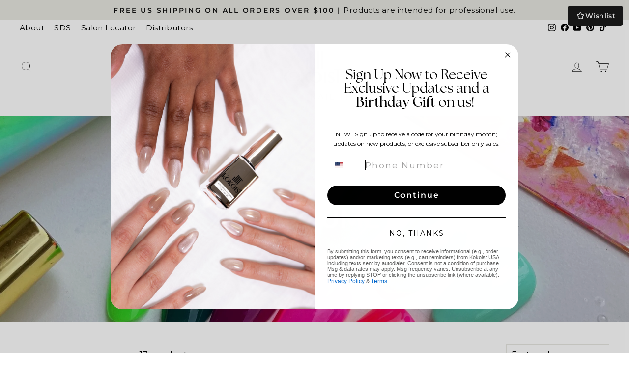

--- FILE ---
content_type: text/html; charset=utf-8
request_url: https://kokoistusa.com/collections/nt-volume-4
body_size: 43040
content:















<!doctype html>
<html class="no-js" lang="en" dir="ltr">
<head>
  <meta charset="utf-8">
  <meta http-equiv="X-UA-Compatible" content="IE=edge,chrome=1">
  <meta name="viewport" content="width=device-width,initial-scale=1">
  <meta name="theme-color" content="#e8e8e1">
  <link rel="canonical" href="https://kokoistusa.com/collections/nt-volume-4">
  <link rel="preconnect" href="https://cdn.shopify.com" crossorigin>
  <link rel="preconnect" href="https://fonts.shopifycdn.com" crossorigin>
  <link rel="dns-prefetch" href="https://productreviews.shopifycdn.com">
  <link rel="dns-prefetch" href="https://ajax.googleapis.com">
  <link rel="dns-prefetch" href="https://maps.googleapis.com">
  <link rel="dns-prefetch" href="https://maps.gstatic.com"><link rel="shortcut icon" href="//kokoistusa.com/cdn/shop/files/16x16_32x32.jpg?v=1658951503" type="image/png" /><title>NT Volume 4
&ndash; KOKOIST USA
</title>
<meta property="og:site_name" content="KOKOIST USA">
  <meta property="og:url" content="https://kokoistusa.com/collections/nt-volume-4">
  <meta property="og:title" content="NT Volume 4">
  <meta property="og:type" content="website">
  <meta property="og:description" content="KOKOIST USA  Gel nail Japanese Gel nail product, Gelip, Color gel, Clear gel, nail brush, lamp all nail technician need. Create gel nail art with KOKOIST nail product. Our products is formulated in Japan and bottled in USA.  Recommend for Professional nail technicians. Certification class, beauty info and more.  "><meta property="og:image" content="http://kokoistusa.com/cdn/shop/collections/LABEL_VOL_1_2_1.png?v=1734472298">
    <meta property="og:image:secure_url" content="https://kokoistusa.com/cdn/shop/collections/LABEL_VOL_1_2_1.png?v=1734472298">
    <meta property="og:image:width" content="2513">
    <meta property="og:image:height" content="2513"><meta name="twitter:site" content="@">
  <meta name="twitter:card" content="summary_large_image">
  <meta name="twitter:title" content="NT Volume 4">
  <meta name="twitter:description" content="KOKOIST USA  Gel nail Japanese Gel nail product, Gelip, Color gel, Clear gel, nail brush, lamp all nail technician need. Create gel nail art with KOKOIST nail product. Our products is formulated in Japan and bottled in USA.  Recommend for Professional nail technicians. Certification class, beauty info and more.  ">
<script async crossorigin fetchpriority="high" src="/cdn/shopifycloud/importmap-polyfill/es-modules-shim.2.4.0.js"></script>
<script type="importmap">
{
  "imports": {
    "element.base-media": "//kokoistusa.com/cdn/shop/t/52/assets/element.base-media.js?v=61305152781971747521761318497",
    "element.image.parallax": "//kokoistusa.com/cdn/shop/t/52/assets/element.image.parallax.js?v=59188309605188605141761318497",
    "element.model": "//kokoistusa.com/cdn/shop/t/52/assets/element.model.js?v=104979259955732717291761318497",
    "element.quantity-selector": "//kokoistusa.com/cdn/shop/t/52/assets/element.quantity-selector.js?v=68208048201360514121761318498",
    "element.text.rte": "//kokoistusa.com/cdn/shop/t/52/assets/element.text.rte.js?v=28194737298593644281761318498",
    "element.video": "//kokoistusa.com/cdn/shop/t/52/assets/element.video.js?v=110560105447302630031761318499",
    "is-land": "//kokoistusa.com/cdn/shop/t/52/assets/is-land.min.js?v=92343381495565747271761318538",
    "util.misc": "//kokoistusa.com/cdn/shop/t/52/assets/util.misc.js?v=117964846174238173191761318555",
    "util.product-loader": "//kokoistusa.com/cdn/shop/t/52/assets/util.product-loader.js?v=71947287259713254281761318555",
    "util.resource-loader": "//kokoistusa.com/cdn/shop/t/52/assets/util.resource-loader.js?v=81301169148003274841761318555",
    "vendor.in-view": "//kokoistusa.com/cdn/shop/t/52/assets/vendor.in-view.js?v=126891093837844970591761318556"
  }
}
</script><script type="module" src="//kokoistusa.com/cdn/shop/t/52/assets/is-land.min.js?v=92343381495565747271761318538"></script>
<style data-shopify>@font-face {
  font-family: Montserrat;
  font-weight: 600;
  font-style: normal;
  font-display: swap;
  src: url("//kokoistusa.com/cdn/fonts/montserrat/montserrat_n6.1326b3e84230700ef15b3a29fb520639977513e0.woff2") format("woff2"),
       url("//kokoistusa.com/cdn/fonts/montserrat/montserrat_n6.652f051080eb14192330daceed8cd53dfdc5ead9.woff") format("woff");
}

  @font-face {
  font-family: Montserrat;
  font-weight: 400;
  font-style: normal;
  font-display: swap;
  src: url("//kokoistusa.com/cdn/fonts/montserrat/montserrat_n4.81949fa0ac9fd2021e16436151e8eaa539321637.woff2") format("woff2"),
       url("//kokoistusa.com/cdn/fonts/montserrat/montserrat_n4.a6c632ca7b62da89c3594789ba828388aac693fe.woff") format("woff");
}


  @font-face {
  font-family: Montserrat;
  font-weight: 600;
  font-style: normal;
  font-display: swap;
  src: url("//kokoistusa.com/cdn/fonts/montserrat/montserrat_n6.1326b3e84230700ef15b3a29fb520639977513e0.woff2") format("woff2"),
       url("//kokoistusa.com/cdn/fonts/montserrat/montserrat_n6.652f051080eb14192330daceed8cd53dfdc5ead9.woff") format("woff");
}

  @font-face {
  font-family: Montserrat;
  font-weight: 400;
  font-style: italic;
  font-display: swap;
  src: url("//kokoistusa.com/cdn/fonts/montserrat/montserrat_i4.5a4ea298b4789e064f62a29aafc18d41f09ae59b.woff2") format("woff2"),
       url("//kokoistusa.com/cdn/fonts/montserrat/montserrat_i4.072b5869c5e0ed5b9d2021e4c2af132e16681ad2.woff") format("woff");
}

  @font-face {
  font-family: Montserrat;
  font-weight: 600;
  font-style: italic;
  font-display: swap;
  src: url("//kokoistusa.com/cdn/fonts/montserrat/montserrat_i6.e90155dd2f004112a61c0322d66d1f59dadfa84b.woff2") format("woff2"),
       url("//kokoistusa.com/cdn/fonts/montserrat/montserrat_i6.41470518d8e9d7f1bcdd29a447c2397e5393943f.woff") format("woff");
}

</style><link href="//kokoistusa.com/cdn/shop/t/52/assets/theme.css?v=93626464380700918791761318573" rel="stylesheet" type="text/css" media="all" />
<style data-shopify>:root {
    --typeHeaderPrimary: Montserrat;
    --typeHeaderFallback: sans-serif;
    --typeHeaderSize: 36px;
    --typeHeaderWeight: 600;
    --typeHeaderLineHeight: 0.9;
    --typeHeaderSpacing: -0.025em;

    --typeBasePrimary:Montserrat;
    --typeBaseFallback:sans-serif;
    --typeBaseSize: 18px;
    --typeBaseWeight: 400;
    --typeBaseSpacing: 0.025em;
    --typeBaseLineHeight: 1.4;
    --typeBaselineHeightMinus01: 1.3;

    --typeCollectionTitle: 20px;

    --iconWeight: 2px;
    --iconLinecaps: miter;

    
        --buttonRadius: 3px;
    

    --colorGridOverlayOpacity: 0.2;
    --colorAnnouncement: #e8e8e1;
    --colorAnnouncementText: #111111;

    --colorBody: #ffffff;
    --colorBodyAlpha05: rgba(255, 255, 255, 0.05);
    --colorBodyDim: #f2f2f2;
    --colorBodyLightDim: #fafafa;
    --colorBodyMediumDim: #f5f5f5;


    --colorBorder: #e8e8e1;

    --colorBtnPrimary: #e8e8e1;
    --colorBtnPrimaryLight: #fefefe;
    --colorBtnPrimaryDim: #ddddd3;
    --colorBtnPrimaryText: #111111;

    --colorCartDot: #c20000;

    --colorDrawers: #ffffff;
    --colorDrawersDim: #f2f2f2;
    --colorDrawerBorder: #e8e8e1;
    --colorDrawerText: #000000;
    --colorDrawerTextDark: #000000;
    --colorDrawerButton: #111111;
    --colorDrawerButtonText: #ffffff;

    --colorFooter: #e8e8e1;
    --colorFooterText: #000000;
    --colorFooterTextAlpha01: #000000;

    --colorGridOverlay: #000000;
    --colorGridOverlayOpacity: 0.1;

    --colorHeaderTextAlpha01: rgba(0, 0, 0, 0.1);

    --colorHeroText: #ffffff;

    --colorSmallImageBg: #ffffff;
    --colorLargeImageBg: #ffffff;

    --colorImageOverlay: #000000;
    --colorImageOverlayOpacity: 0.1;
    --colorImageOverlayTextShadow: 0.2;

    --colorLink: #000000;

    --colorModalBg: rgba(232, 232, 225, 0.6);

    --colorNav: #ffffff;
    --colorNavText: #000000;

    --colorPrice: #1c1d1d;

    --colorSaleTag: #c20000;
    --colorSaleTagText: #ffffff;

    --colorTextBody: #000000;
    --colorTextBodyAlpha015: rgba(0, 0, 0, 0.15);
    --colorTextBodyAlpha005: rgba(0, 0, 0, 0.05);
    --colorTextBodyAlpha008: rgba(0, 0, 0, 0.08);
    --colorTextSavings: #C20000;

    --urlIcoSelect: url(//kokoistusa.com/cdn/shop/t/52/assets/ico-select.svg);
    --urlIcoSelectFooter: url(//kokoistusa.com/cdn/shop/t/52/assets/ico-select-footer.svg);
    --urlIcoSelectWhite: url(//kokoistusa.com/cdn/shop/t/52/assets/ico-select-white.svg);

    --grid-gutter: 17px;
    --drawer-gutter: 20px;

    --sizeChartMargin: 25px 0;
    --sizeChartIconMargin: 5px;

    --newsletterReminderPadding: 40px;

    /*Shop Pay Installments*/
    --color-body-text: #000000;
    --color-body: #ffffff;
    --color-bg: #ffffff;
    }

    .placeholder-content {
    background-image: linear-gradient(100deg, #ffffff 40%, #f7f7f7 63%, #ffffff 79%);
    }</style><script>
    document.documentElement.className = document.documentElement.className.replace('no-js', 'js');

    window.theme = window.theme || {};
    theme.routes = {
      home: "/",
      cart: "/cart.js",
      cartPage: "/cart",
      cartAdd: "/cart/add.js",
      cartChange: "/cart/change.js",
      search: "/search",
      predictiveSearch: "/search/suggest"
    };
    theme.strings = {
      soldOut: "Sold Out",
      unavailable: "Unavailable",
      inStockLabel: "In stock, ready to ship",
      oneStockLabel: "Low stock - [count] item left",
      otherStockLabel: "Low stock - [count] items left",
      willNotShipUntil: "Ready to ship [date]",
      willBeInStockAfter: "Back in stock [date]",
      waitingForStock: "Backordered, shipping soon",
      savePrice: "Save [saved_amount]",
      cartEmpty: "Your cart is currently empty.",
      cartTermsConfirmation: "You must agree with the terms and conditions of sales to check out",
      searchCollections: "Collections",
      searchPages: "Pages",
      searchArticles: "Articles",
      productFrom: "from ",
      maxQuantity: "You can only have [quantity] of [title] in your cart."
    };
    theme.settings = {
      cartType: "drawer",
      isCustomerTemplate: false,
      moneyFormat: "${{amount}}",
      saveType: "percent",
      productImageSize: "square",
      productImageCover: false,
      predictiveSearch: true,
      predictiveSearchType: null,
      predictiveSearchVendor: false,
      predictiveSearchPrice: true,
      quickView: true,
      themeName: 'Impulse',
      themeVersion: "8.1.0"
    };
  </script>

  
  <script>window.performance && window.performance.mark && window.performance.mark('shopify.content_for_header.start');</script><meta name="google-site-verification" content="YwmnG3ABJUAQ1EXsQXQPGwQ2Gn6NpsWmp7IZ_EOznEw">
<meta name="google-site-verification" content="-lIpAyW3PP-qAm5FCQBnNibx_i5lYxGjpgYLoHAVR1Q">
<meta id="shopify-digital-wallet" name="shopify-digital-wallet" content="/19162792036/digital_wallets/dialog">
<meta name="shopify-checkout-api-token" content="9a68ef1014f4bcb1e3d4756380ceae12">
<link rel="alternate" type="application/atom+xml" title="Feed" href="/collections/nt-volume-4.atom" />
<link rel="alternate" type="application/json+oembed" href="https://kokoistusa.com/collections/nt-volume-4.oembed">
<script async="async" src="/checkouts/internal/preloads.js?locale=en-US"></script>
<link rel="preconnect" href="https://shop.app" crossorigin="anonymous">
<script async="async" src="https://shop.app/checkouts/internal/preloads.js?locale=en-US&shop_id=19162792036" crossorigin="anonymous"></script>
<script id="apple-pay-shop-capabilities" type="application/json">{"shopId":19162792036,"countryCode":"US","currencyCode":"USD","merchantCapabilities":["supports3DS"],"merchantId":"gid:\/\/shopify\/Shop\/19162792036","merchantName":"KOKOIST USA","requiredBillingContactFields":["postalAddress","email","phone"],"requiredShippingContactFields":["postalAddress","email","phone"],"shippingType":"shipping","supportedNetworks":["visa","masterCard","amex","discover","elo","jcb"],"total":{"type":"pending","label":"KOKOIST USA","amount":"1.00"},"shopifyPaymentsEnabled":true,"supportsSubscriptions":true}</script>
<script id="shopify-features" type="application/json">{"accessToken":"9a68ef1014f4bcb1e3d4756380ceae12","betas":["rich-media-storefront-analytics"],"domain":"kokoistusa.com","predictiveSearch":true,"shopId":19162792036,"locale":"en"}</script>
<script>var Shopify = Shopify || {};
Shopify.shop = "kokoistusa.myshopify.com";
Shopify.locale = "en";
Shopify.currency = {"active":"USD","rate":"1.0"};
Shopify.country = "US";
Shopify.theme = {"name":"website_2025_11","id":142087192662,"schema_name":"Impulse","schema_version":"8.1.0","theme_store_id":857,"role":"main"};
Shopify.theme.handle = "null";
Shopify.theme.style = {"id":null,"handle":null};
Shopify.cdnHost = "kokoistusa.com/cdn";
Shopify.routes = Shopify.routes || {};
Shopify.routes.root = "/";</script>
<script type="module">!function(o){(o.Shopify=o.Shopify||{}).modules=!0}(window);</script>
<script>!function(o){function n(){var o=[];function n(){o.push(Array.prototype.slice.apply(arguments))}return n.q=o,n}var t=o.Shopify=o.Shopify||{};t.loadFeatures=n(),t.autoloadFeatures=n()}(window);</script>
<script>
  window.ShopifyPay = window.ShopifyPay || {};
  window.ShopifyPay.apiHost = "shop.app\/pay";
  window.ShopifyPay.redirectState = null;
</script>
<script id="shop-js-analytics" type="application/json">{"pageType":"collection"}</script>
<script defer="defer" async type="module" src="//kokoistusa.com/cdn/shopifycloud/shop-js/modules/v2/client.init-shop-cart-sync_IZsNAliE.en.esm.js"></script>
<script defer="defer" async type="module" src="//kokoistusa.com/cdn/shopifycloud/shop-js/modules/v2/chunk.common_0OUaOowp.esm.js"></script>
<script type="module">
  await import("//kokoistusa.com/cdn/shopifycloud/shop-js/modules/v2/client.init-shop-cart-sync_IZsNAliE.en.esm.js");
await import("//kokoistusa.com/cdn/shopifycloud/shop-js/modules/v2/chunk.common_0OUaOowp.esm.js");

  window.Shopify.SignInWithShop?.initShopCartSync?.({"fedCMEnabled":true,"windoidEnabled":true});

</script>
<script>
  window.Shopify = window.Shopify || {};
  if (!window.Shopify.featureAssets) window.Shopify.featureAssets = {};
  window.Shopify.featureAssets['shop-js'] = {"shop-cart-sync":["modules/v2/client.shop-cart-sync_DLOhI_0X.en.esm.js","modules/v2/chunk.common_0OUaOowp.esm.js"],"init-fed-cm":["modules/v2/client.init-fed-cm_C6YtU0w6.en.esm.js","modules/v2/chunk.common_0OUaOowp.esm.js"],"shop-button":["modules/v2/client.shop-button_BCMx7GTG.en.esm.js","modules/v2/chunk.common_0OUaOowp.esm.js"],"shop-cash-offers":["modules/v2/client.shop-cash-offers_BT26qb5j.en.esm.js","modules/v2/chunk.common_0OUaOowp.esm.js","modules/v2/chunk.modal_CGo_dVj3.esm.js"],"init-windoid":["modules/v2/client.init-windoid_B9PkRMql.en.esm.js","modules/v2/chunk.common_0OUaOowp.esm.js"],"init-shop-email-lookup-coordinator":["modules/v2/client.init-shop-email-lookup-coordinator_DZkqjsbU.en.esm.js","modules/v2/chunk.common_0OUaOowp.esm.js"],"shop-toast-manager":["modules/v2/client.shop-toast-manager_Di2EnuM7.en.esm.js","modules/v2/chunk.common_0OUaOowp.esm.js"],"shop-login-button":["modules/v2/client.shop-login-button_BtqW_SIO.en.esm.js","modules/v2/chunk.common_0OUaOowp.esm.js","modules/v2/chunk.modal_CGo_dVj3.esm.js"],"avatar":["modules/v2/client.avatar_BTnouDA3.en.esm.js"],"pay-button":["modules/v2/client.pay-button_CWa-C9R1.en.esm.js","modules/v2/chunk.common_0OUaOowp.esm.js"],"init-shop-cart-sync":["modules/v2/client.init-shop-cart-sync_IZsNAliE.en.esm.js","modules/v2/chunk.common_0OUaOowp.esm.js"],"init-customer-accounts":["modules/v2/client.init-customer-accounts_DenGwJTU.en.esm.js","modules/v2/client.shop-login-button_BtqW_SIO.en.esm.js","modules/v2/chunk.common_0OUaOowp.esm.js","modules/v2/chunk.modal_CGo_dVj3.esm.js"],"init-shop-for-new-customer-accounts":["modules/v2/client.init-shop-for-new-customer-accounts_JdHXxpS9.en.esm.js","modules/v2/client.shop-login-button_BtqW_SIO.en.esm.js","modules/v2/chunk.common_0OUaOowp.esm.js","modules/v2/chunk.modal_CGo_dVj3.esm.js"],"init-customer-accounts-sign-up":["modules/v2/client.init-customer-accounts-sign-up_D6__K_p8.en.esm.js","modules/v2/client.shop-login-button_BtqW_SIO.en.esm.js","modules/v2/chunk.common_0OUaOowp.esm.js","modules/v2/chunk.modal_CGo_dVj3.esm.js"],"checkout-modal":["modules/v2/client.checkout-modal_C_ZQDY6s.en.esm.js","modules/v2/chunk.common_0OUaOowp.esm.js","modules/v2/chunk.modal_CGo_dVj3.esm.js"],"shop-follow-button":["modules/v2/client.shop-follow-button_XetIsj8l.en.esm.js","modules/v2/chunk.common_0OUaOowp.esm.js","modules/v2/chunk.modal_CGo_dVj3.esm.js"],"lead-capture":["modules/v2/client.lead-capture_DvA72MRN.en.esm.js","modules/v2/chunk.common_0OUaOowp.esm.js","modules/v2/chunk.modal_CGo_dVj3.esm.js"],"shop-login":["modules/v2/client.shop-login_ClXNxyh6.en.esm.js","modules/v2/chunk.common_0OUaOowp.esm.js","modules/v2/chunk.modal_CGo_dVj3.esm.js"],"payment-terms":["modules/v2/client.payment-terms_CNlwjfZz.en.esm.js","modules/v2/chunk.common_0OUaOowp.esm.js","modules/v2/chunk.modal_CGo_dVj3.esm.js"]};
</script>
<script>(function() {
  var isLoaded = false;
  function asyncLoad() {
    if (isLoaded) return;
    isLoaded = true;
    var urls = ["https:\/\/myfaqprime.appspot.com\/bot\/bot-primelite.js?shop=kokoistusa.myshopify.com","https:\/\/static-us.afterpay.com\/shopify\/afterpay-attract\/afterpay-attract-widget.js?shop=kokoistusa.myshopify.com","https:\/\/cdn-bundler.nice-team.net\/app\/js\/bundler.js?shop=kokoistusa.myshopify.com","https:\/\/shopify-extension.getredo.com\/main.js?widget_id=7m60cm6ddi4n3lm\u0026shop=kokoistusa.myshopify.com","https:\/\/cdn.hextom.com\/js\/freeshippingbar.js?shop=kokoistusa.myshopify.com","https:\/\/flipbook.bestfreecdn.com\/storage\/js\/flipbook-19162792036.js?ver=12\u0026shop=kokoistusa.myshopify.com","https:\/\/flipbook.bestfreecdn.com\/storage\/js\/flipbook-19162792036.js?ver=12\u0026shop=kokoistusa.myshopify.com","https:\/\/na.shgcdn3.com\/pixel-collector.js?shop=kokoistusa.myshopify.com","https:\/\/shy.elfsight.com\/p\/platform.js?shop=kokoistusa.myshopify.com","https:\/\/api-na1.hubapi.com\/scriptloader\/v1\/44238038.js?shop=kokoistusa.myshopify.com"];
    for (var i = 0; i < urls.length; i++) {
      var s = document.createElement('script');
      s.type = 'text/javascript';
      s.async = true;
      s.src = urls[i];
      var x = document.getElementsByTagName('script')[0];
      x.parentNode.insertBefore(s, x);
    }
  };
  if(window.attachEvent) {
    window.attachEvent('onload', asyncLoad);
  } else {
    window.addEventListener('load', asyncLoad, false);
  }
})();</script>
<script id="__st">var __st={"a":19162792036,"offset":-21600,"reqid":"5fbbe6ff-52d2-4796-8bf2-fb1e6a495f56-1768359411","pageurl":"kokoistusa.com\/collections\/nt-volume-4","u":"c1d614d9e323","p":"collection","rtyp":"collection","rid":268395446358};</script>
<script>window.ShopifyPaypalV4VisibilityTracking = true;</script>
<script id="captcha-bootstrap">!function(){'use strict';const t='contact',e='account',n='new_comment',o=[[t,t],['blogs',n],['comments',n],[t,'customer']],c=[[e,'customer_login'],[e,'guest_login'],[e,'recover_customer_password'],[e,'create_customer']],r=t=>t.map((([t,e])=>`form[action*='/${t}']:not([data-nocaptcha='true']) input[name='form_type'][value='${e}']`)).join(','),a=t=>()=>t?[...document.querySelectorAll(t)].map((t=>t.form)):[];function s(){const t=[...o],e=r(t);return a(e)}const i='password',u='form_key',d=['recaptcha-v3-token','g-recaptcha-response','h-captcha-response',i],f=()=>{try{return window.sessionStorage}catch{return}},m='__shopify_v',_=t=>t.elements[u];function p(t,e,n=!1){try{const o=window.sessionStorage,c=JSON.parse(o.getItem(e)),{data:r}=function(t){const{data:e,action:n}=t;return t[m]||n?{data:e,action:n}:{data:t,action:n}}(c);for(const[e,n]of Object.entries(r))t.elements[e]&&(t.elements[e].value=n);n&&o.removeItem(e)}catch(o){console.error('form repopulation failed',{error:o})}}const l='form_type',E='cptcha';function T(t){t.dataset[E]=!0}const w=window,h=w.document,L='Shopify',v='ce_forms',y='captcha';let A=!1;((t,e)=>{const n=(g='f06e6c50-85a8-45c8-87d0-21a2b65856fe',I='https://cdn.shopify.com/shopifycloud/storefront-forms-hcaptcha/ce_storefront_forms_captcha_hcaptcha.v1.5.2.iife.js',D={infoText:'Protected by hCaptcha',privacyText:'Privacy',termsText:'Terms'},(t,e,n)=>{const o=w[L][v],c=o.bindForm;if(c)return c(t,g,e,D).then(n);var r;o.q.push([[t,g,e,D],n]),r=I,A||(h.body.append(Object.assign(h.createElement('script'),{id:'captcha-provider',async:!0,src:r})),A=!0)});var g,I,D;w[L]=w[L]||{},w[L][v]=w[L][v]||{},w[L][v].q=[],w[L][y]=w[L][y]||{},w[L][y].protect=function(t,e){n(t,void 0,e),T(t)},Object.freeze(w[L][y]),function(t,e,n,w,h,L){const[v,y,A,g]=function(t,e,n){const i=e?o:[],u=t?c:[],d=[...i,...u],f=r(d),m=r(i),_=r(d.filter((([t,e])=>n.includes(e))));return[a(f),a(m),a(_),s()]}(w,h,L),I=t=>{const e=t.target;return e instanceof HTMLFormElement?e:e&&e.form},D=t=>v().includes(t);t.addEventListener('submit',(t=>{const e=I(t);if(!e)return;const n=D(e)&&!e.dataset.hcaptchaBound&&!e.dataset.recaptchaBound,o=_(e),c=g().includes(e)&&(!o||!o.value);(n||c)&&t.preventDefault(),c&&!n&&(function(t){try{if(!f())return;!function(t){const e=f();if(!e)return;const n=_(t);if(!n)return;const o=n.value;o&&e.removeItem(o)}(t);const e=Array.from(Array(32),(()=>Math.random().toString(36)[2])).join('');!function(t,e){_(t)||t.append(Object.assign(document.createElement('input'),{type:'hidden',name:u})),t.elements[u].value=e}(t,e),function(t,e){const n=f();if(!n)return;const o=[...t.querySelectorAll(`input[type='${i}']`)].map((({name:t})=>t)),c=[...d,...o],r={};for(const[a,s]of new FormData(t).entries())c.includes(a)||(r[a]=s);n.setItem(e,JSON.stringify({[m]:1,action:t.action,data:r}))}(t,e)}catch(e){console.error('failed to persist form',e)}}(e),e.submit())}));const S=(t,e)=>{t&&!t.dataset[E]&&(n(t,e.some((e=>e===t))),T(t))};for(const o of['focusin','change'])t.addEventListener(o,(t=>{const e=I(t);D(e)&&S(e,y())}));const B=e.get('form_key'),M=e.get(l),P=B&&M;t.addEventListener('DOMContentLoaded',(()=>{const t=y();if(P)for(const e of t)e.elements[l].value===M&&p(e,B);[...new Set([...A(),...v().filter((t=>'true'===t.dataset.shopifyCaptcha))])].forEach((e=>S(e,t)))}))}(h,new URLSearchParams(w.location.search),n,t,e,['guest_login'])})(!0,!0)}();</script>
<script integrity="sha256-4kQ18oKyAcykRKYeNunJcIwy7WH5gtpwJnB7kiuLZ1E=" data-source-attribution="shopify.loadfeatures" defer="defer" src="//kokoistusa.com/cdn/shopifycloud/storefront/assets/storefront/load_feature-a0a9edcb.js" crossorigin="anonymous"></script>
<script crossorigin="anonymous" defer="defer" src="//kokoistusa.com/cdn/shopifycloud/storefront/assets/shopify_pay/storefront-65b4c6d7.js?v=20250812"></script>
<script data-source-attribution="shopify.dynamic_checkout.dynamic.init">var Shopify=Shopify||{};Shopify.PaymentButton=Shopify.PaymentButton||{isStorefrontPortableWallets:!0,init:function(){window.Shopify.PaymentButton.init=function(){};var t=document.createElement("script");t.src="https://kokoistusa.com/cdn/shopifycloud/portable-wallets/latest/portable-wallets.en.js",t.type="module",document.head.appendChild(t)}};
</script>
<script data-source-attribution="shopify.dynamic_checkout.buyer_consent">
  function portableWalletsHideBuyerConsent(e){var t=document.getElementById("shopify-buyer-consent"),n=document.getElementById("shopify-subscription-policy-button");t&&n&&(t.classList.add("hidden"),t.setAttribute("aria-hidden","true"),n.removeEventListener("click",e))}function portableWalletsShowBuyerConsent(e){var t=document.getElementById("shopify-buyer-consent"),n=document.getElementById("shopify-subscription-policy-button");t&&n&&(t.classList.remove("hidden"),t.removeAttribute("aria-hidden"),n.addEventListener("click",e))}window.Shopify?.PaymentButton&&(window.Shopify.PaymentButton.hideBuyerConsent=portableWalletsHideBuyerConsent,window.Shopify.PaymentButton.showBuyerConsent=portableWalletsShowBuyerConsent);
</script>
<script data-source-attribution="shopify.dynamic_checkout.cart.bootstrap">document.addEventListener("DOMContentLoaded",(function(){function t(){return document.querySelector("shopify-accelerated-checkout-cart, shopify-accelerated-checkout")}if(t())Shopify.PaymentButton.init();else{new MutationObserver((function(e,n){t()&&(Shopify.PaymentButton.init(),n.disconnect())})).observe(document.body,{childList:!0,subtree:!0})}}));
</script>
<link id="shopify-accelerated-checkout-styles" rel="stylesheet" media="screen" href="https://kokoistusa.com/cdn/shopifycloud/portable-wallets/latest/accelerated-checkout-backwards-compat.css" crossorigin="anonymous">
<style id="shopify-accelerated-checkout-cart">
        #shopify-buyer-consent {
  margin-top: 1em;
  display: inline-block;
  width: 100%;
}

#shopify-buyer-consent.hidden {
  display: none;
}

#shopify-subscription-policy-button {
  background: none;
  border: none;
  padding: 0;
  text-decoration: underline;
  font-size: inherit;
  cursor: pointer;
}

#shopify-subscription-policy-button::before {
  box-shadow: none;
}

      </style>

<script>window.performance && window.performance.mark && window.performance.mark('shopify.content_for_header.end');</script>
  





  <script type="text/javascript">
    
      window.__shgMoneyFormat = window.__shgMoneyFormat || {"USD":{"currency":"USD","currency_symbol":"$","currency_symbol_location":"left","decimal_places":2,"decimal_separator":".","thousands_separator":","}};
    
    window.__shgCurrentCurrencyCode = window.__shgCurrentCurrencyCode || {
      currency: "USD",
      currency_symbol: "$",
      decimal_separator: ".",
      thousands_separator: ",",
      decimal_places: 2,
      currency_symbol_location: "left"
    };
  </script>




  <style data-shopify>
    :root {
      /* Root Variables */
      /* ========================= */
      --root-color-primary: #000000;
      --color-primary: #000000;
      --root-color-secondary: #ffffff;
      --color-secondary: #ffffff;
      --color-sale-tag: #c20000;
      --color-sale-tag-text: #ffffff;
      --layout-section-padding-block: 3rem;
      --layout-section-padding-inline--md: 40px;
      --layout-section-max-inline-size: 1420px; 


      /* Text */
      /* ========================= */
      
      /* Body Font Styles */
      --element-text-font-family--body: Montserrat;
      --element-text-font-family-fallback--body: sans-serif;
      --element-text-font-weight--body: 400;
      --element-text-letter-spacing--body: 0.025em;
      --element-text-text-transform--body: none;

      /* Body Font Sizes */
      --element-text-font-size--body: initial;
      --element-text-font-size--body-xs: 14px;
      --element-text-font-size--body-sm: 16px;
      --element-text-font-size--body-md: 18px;
      --element-text-font-size--body-lg: 20px;
      
      /* Body Line Heights */
      --element-text-line-height--body: 1.4;

      /* Heading Font Styles */
      --element-text-font-family--heading: Montserrat;
      --element-text-font-family-fallback--heading: sans-serif;
      --element-text-font-weight--heading: 600;
      --element-text-letter-spacing--heading: -0.025em;
      
      
      --element-text-text-transform--heading: uppercase;
       
      
      
      /* Heading Font Sizes */
      --element-text-font-size--heading-2xl: 52px;
      --element-text-font-size--heading-xl: 36px;
      --element-text-font-size--heading-lg: 30px;
      --element-text-font-size--heading-md: 28px;
      --element-text-font-size--heading-sm: 22px;
      --element-text-font-size--heading-xs: 20px;
      
      /* Heading Line Heights */
      --element-text-line-height--heading: 0.9;

      /* Buttons */
      /* ========================= */
      
          --element-button-radius: 3px;
      

      --element-button-padding-block: 12px;
      --element-button-text-transform: uppercase;
      --element-button-font-weight: 800;
      --element-button-font-size: max(calc(var(--typeBaseSize) - 4px), 13px);
      --element-button-letter-spacing: .3em;

      /* Base Color Variables */
      --element-button-color-primary: #e8e8e1;
      --element-button-color-secondary: #111111;
      --element-button-shade-border: 100%;

      /* Hover State Variables */
      --element-button-shade-background--hover: 0%;
      --element-button-shade-border--hover: 100%;

      /* Focus State Variables */
      --element-button-color-focus: var(--color-focus);

      /* Inputs */
      /* ========================= */
      
          --element-icon-radius: 3px;
      

      --element-input-font-size: var(--element-text-font-size--body-sm);
      --element-input-box-shadow-shade: 100%;

      /* Hover State Variables */
      --element-input-background-shade--hover: 0%;
      --element-input-box-shadow-spread-radius--hover: 1px;
    }

    @media only screen and (max-width: 768px) {
      :root {
        --element-button-font-size: max(calc(var(--typeBaseSize) - 5px), 11px);
      }
    }

    .element-radio {
        &:has(input[type='radio']:checked) {
          --element-button-color: var(--element-button-color-secondary);
        }
    }

    /* ATC Button Overrides */
    /* ========================= */

    .element-button[type="submit"],
    .element-button[type="submit"] .element-text,
    .element-button--shopify-payment-wrapper button {
      --element-button-padding-block: 13px;
      --element-button-padding-inline: 20px;
      --element-button-line-height: 1.42;
      --_font-size--body-md: var(--element-button-font-size);

      line-height: 1.42 !important;
    }

    /* When dynamic checkout is enabled */
    product-form:has(.element-button--shopify-payment-wrapper) {
      --element-button-color: #000000;

      .element-button[type="submit"],
      .element-button--shopify-payment-wrapper button {
        min-height: 50px !important;
      }

      .shopify-payment-button {
        margin: 0;
      }
    }

    /* Hover animation for non-angled buttons */
    body:not([data-button_style='angled']) .element-button[type="submit"] {
      position: relative;
      overflow: hidden;

      &:after {
        content: '';
        position: absolute;
        top: 0;
        left: 150%;
        width: 200%;
        height: 100%;
        transform: skewX(-20deg);
        background-image: linear-gradient(to right,transparent, rgba(255,255,255,.25),transparent);
      }

      &:hover:after {
        animation: shine 0.75s cubic-bezier(0.01, 0.56, 1, 1);
      }
    }

    /* ANGLED STYLE - ATC Button Overrides */
    /* ========================= */
    
    [data-button_style='angled'] {
      --element-button-shade-background--active: var(--element-button-shade-background);
      --element-button-shade-border--active: var(--element-button-shade-border);

      .element-button[type="submit"] {
        --_box-shadow: none;

        position: relative;
        max-width: 94%;
        border-top: 1px solid #e8e8e1;
        border-bottom: 1px solid #e8e8e1;
        
        &:before,
        &:after {
          content: '';
          position: absolute;
          display: block;
          top: -1px;
          bottom: -1px;
          width: 20px;
          transform: skewX(-12deg);
          background-color: #e8e8e1;
        }
        
        &:before {
          left: -6px;
        }
        
        &:after {
          right: -6px;
        }
      }

      /* When dynamic checkout is enabled */
      product-form:has(.element-button--shopify-payment-wrapper) {
        .element-button[type="submit"]:before,
        .element-button[type="submit"]:after {
          background-color: color-mix(in srgb,var(--_color-text) var(--_shade-background),var(--_color-background));
          border-top: 1px solid #e8e8e1;
          border-bottom: 1px solid #e8e8e1;
        }

        .element-button[type="submit"]:before {
          border-left: 1px solid #e8e8e1;
        }
        
        .element-button[type="submit"]:after {
          border-right: 1px solid #e8e8e1;
        }
      }

      .element-button--shopify-payment-wrapper {
        --_color-background: #e8e8e1;

        button:hover,
        button:before,
        button:after {
          background-color: color-mix(in srgb,var(--_color-text) var(--_shade-background),var(--_color-background)) !important;
        }

        button:not(button:focus-visible) {
          box-shadow: none !important;
        }
      }
    }
  </style>

  <script src="//kokoistusa.com/cdn/shop/t/52/assets/vendor-scripts-v11.js" defer="defer"></script><script src="//kokoistusa.com/cdn/shop/t/52/assets/theme.js?v=22325264162658116151761318554" defer="defer"></script>

  

<script type="text/javascript">
  
    window.SHG_CUSTOMER = null;
  
</script>







<!-- BEGIN app block: shopify://apps/pagefly-page-builder/blocks/app-embed/83e179f7-59a0-4589-8c66-c0dddf959200 -->

<!-- BEGIN app snippet: pagefly-cro-ab-testing-main -->







<script>
  ;(function () {
    const url = new URL(window.location)
    const viewParam = url.searchParams.get('view')
    if (viewParam && viewParam.includes('variant-pf-')) {
      url.searchParams.set('pf_v', viewParam)
      url.searchParams.delete('view')
      window.history.replaceState({}, '', url)
    }
  })()
</script>



<script type='module'>
  
  window.PAGEFLY_CRO = window.PAGEFLY_CRO || {}

  window.PAGEFLY_CRO['data_debug'] = {
    original_template_suffix: "all_collections",
    allow_ab_test: false,
    ab_test_start_time: 0,
    ab_test_end_time: 0,
    today_date_time: 1768359411000,
  }
  window.PAGEFLY_CRO['GA4'] = { enabled: false}
</script>

<!-- END app snippet -->








  <script src='https://cdn.shopify.com/extensions/019bb4f9-aed6-78a3-be91-e9d44663e6bf/pagefly-page-builder-215/assets/pagefly-helper.js' defer='defer'></script>

  <script src='https://cdn.shopify.com/extensions/019bb4f9-aed6-78a3-be91-e9d44663e6bf/pagefly-page-builder-215/assets/pagefly-general-helper.js' defer='defer'></script>

  <script src='https://cdn.shopify.com/extensions/019bb4f9-aed6-78a3-be91-e9d44663e6bf/pagefly-page-builder-215/assets/pagefly-snap-slider.js' defer='defer'></script>

  <script src='https://cdn.shopify.com/extensions/019bb4f9-aed6-78a3-be91-e9d44663e6bf/pagefly-page-builder-215/assets/pagefly-slideshow-v3.js' defer='defer'></script>

  <script src='https://cdn.shopify.com/extensions/019bb4f9-aed6-78a3-be91-e9d44663e6bf/pagefly-page-builder-215/assets/pagefly-slideshow-v4.js' defer='defer'></script>

  <script src='https://cdn.shopify.com/extensions/019bb4f9-aed6-78a3-be91-e9d44663e6bf/pagefly-page-builder-215/assets/pagefly-glider.js' defer='defer'></script>

  <script src='https://cdn.shopify.com/extensions/019bb4f9-aed6-78a3-be91-e9d44663e6bf/pagefly-page-builder-215/assets/pagefly-slideshow-v1-v2.js' defer='defer'></script>

  <script src='https://cdn.shopify.com/extensions/019bb4f9-aed6-78a3-be91-e9d44663e6bf/pagefly-page-builder-215/assets/pagefly-product-media.js' defer='defer'></script>

  <script src='https://cdn.shopify.com/extensions/019bb4f9-aed6-78a3-be91-e9d44663e6bf/pagefly-page-builder-215/assets/pagefly-product.js' defer='defer'></script>


<script id='pagefly-helper-data' type='application/json'>
  {
    "page_optimization": {
      "assets_prefetching": false
    },
    "elements_asset_mapper": {
      "Accordion": "https://cdn.shopify.com/extensions/019bb4f9-aed6-78a3-be91-e9d44663e6bf/pagefly-page-builder-215/assets/pagefly-accordion.js",
      "Accordion3": "https://cdn.shopify.com/extensions/019bb4f9-aed6-78a3-be91-e9d44663e6bf/pagefly-page-builder-215/assets/pagefly-accordion3.js",
      "CountDown": "https://cdn.shopify.com/extensions/019bb4f9-aed6-78a3-be91-e9d44663e6bf/pagefly-page-builder-215/assets/pagefly-countdown.js",
      "GMap1": "https://cdn.shopify.com/extensions/019bb4f9-aed6-78a3-be91-e9d44663e6bf/pagefly-page-builder-215/assets/pagefly-gmap.js",
      "GMap2": "https://cdn.shopify.com/extensions/019bb4f9-aed6-78a3-be91-e9d44663e6bf/pagefly-page-builder-215/assets/pagefly-gmap.js",
      "GMapBasicV2": "https://cdn.shopify.com/extensions/019bb4f9-aed6-78a3-be91-e9d44663e6bf/pagefly-page-builder-215/assets/pagefly-gmap.js",
      "GMapAdvancedV2": "https://cdn.shopify.com/extensions/019bb4f9-aed6-78a3-be91-e9d44663e6bf/pagefly-page-builder-215/assets/pagefly-gmap.js",
      "HTML.Video": "https://cdn.shopify.com/extensions/019bb4f9-aed6-78a3-be91-e9d44663e6bf/pagefly-page-builder-215/assets/pagefly-htmlvideo.js",
      "HTML.Video2": "https://cdn.shopify.com/extensions/019bb4f9-aed6-78a3-be91-e9d44663e6bf/pagefly-page-builder-215/assets/pagefly-htmlvideo2.js",
      "HTML.Video3": "https://cdn.shopify.com/extensions/019bb4f9-aed6-78a3-be91-e9d44663e6bf/pagefly-page-builder-215/assets/pagefly-htmlvideo2.js",
      "BackgroundVideo": "https://cdn.shopify.com/extensions/019bb4f9-aed6-78a3-be91-e9d44663e6bf/pagefly-page-builder-215/assets/pagefly-htmlvideo2.js",
      "Instagram": "https://cdn.shopify.com/extensions/019bb4f9-aed6-78a3-be91-e9d44663e6bf/pagefly-page-builder-215/assets/pagefly-instagram.js",
      "Instagram2": "https://cdn.shopify.com/extensions/019bb4f9-aed6-78a3-be91-e9d44663e6bf/pagefly-page-builder-215/assets/pagefly-instagram.js",
      "Insta3": "https://cdn.shopify.com/extensions/019bb4f9-aed6-78a3-be91-e9d44663e6bf/pagefly-page-builder-215/assets/pagefly-instagram3.js",
      "Tabs": "https://cdn.shopify.com/extensions/019bb4f9-aed6-78a3-be91-e9d44663e6bf/pagefly-page-builder-215/assets/pagefly-tab.js",
      "Tabs3": "https://cdn.shopify.com/extensions/019bb4f9-aed6-78a3-be91-e9d44663e6bf/pagefly-page-builder-215/assets/pagefly-tab3.js",
      "ProductBox": "https://cdn.shopify.com/extensions/019bb4f9-aed6-78a3-be91-e9d44663e6bf/pagefly-page-builder-215/assets/pagefly-cart.js",
      "FBPageBox2": "https://cdn.shopify.com/extensions/019bb4f9-aed6-78a3-be91-e9d44663e6bf/pagefly-page-builder-215/assets/pagefly-facebook.js",
      "FBLikeButton2": "https://cdn.shopify.com/extensions/019bb4f9-aed6-78a3-be91-e9d44663e6bf/pagefly-page-builder-215/assets/pagefly-facebook.js",
      "TwitterFeed2": "https://cdn.shopify.com/extensions/019bb4f9-aed6-78a3-be91-e9d44663e6bf/pagefly-page-builder-215/assets/pagefly-twitter.js",
      "Paragraph4": "https://cdn.shopify.com/extensions/019bb4f9-aed6-78a3-be91-e9d44663e6bf/pagefly-page-builder-215/assets/pagefly-paragraph4.js",

      "AliReviews": "https://cdn.shopify.com/extensions/019bb4f9-aed6-78a3-be91-e9d44663e6bf/pagefly-page-builder-215/assets/pagefly-3rd-elements.js",
      "BackInStock": "https://cdn.shopify.com/extensions/019bb4f9-aed6-78a3-be91-e9d44663e6bf/pagefly-page-builder-215/assets/pagefly-3rd-elements.js",
      "GloboBackInStock": "https://cdn.shopify.com/extensions/019bb4f9-aed6-78a3-be91-e9d44663e6bf/pagefly-page-builder-215/assets/pagefly-3rd-elements.js",
      "GrowaveWishlist": "https://cdn.shopify.com/extensions/019bb4f9-aed6-78a3-be91-e9d44663e6bf/pagefly-page-builder-215/assets/pagefly-3rd-elements.js",
      "InfiniteOptionsShopPad": "https://cdn.shopify.com/extensions/019bb4f9-aed6-78a3-be91-e9d44663e6bf/pagefly-page-builder-215/assets/pagefly-3rd-elements.js",
      "InkybayProductPersonalizer": "https://cdn.shopify.com/extensions/019bb4f9-aed6-78a3-be91-e9d44663e6bf/pagefly-page-builder-215/assets/pagefly-3rd-elements.js",
      "LimeSpot": "https://cdn.shopify.com/extensions/019bb4f9-aed6-78a3-be91-e9d44663e6bf/pagefly-page-builder-215/assets/pagefly-3rd-elements.js",
      "Loox": "https://cdn.shopify.com/extensions/019bb4f9-aed6-78a3-be91-e9d44663e6bf/pagefly-page-builder-215/assets/pagefly-3rd-elements.js",
      "Opinew": "https://cdn.shopify.com/extensions/019bb4f9-aed6-78a3-be91-e9d44663e6bf/pagefly-page-builder-215/assets/pagefly-3rd-elements.js",
      "Powr": "https://cdn.shopify.com/extensions/019bb4f9-aed6-78a3-be91-e9d44663e6bf/pagefly-page-builder-215/assets/pagefly-3rd-elements.js",
      "ProductReviews": "https://cdn.shopify.com/extensions/019bb4f9-aed6-78a3-be91-e9d44663e6bf/pagefly-page-builder-215/assets/pagefly-3rd-elements.js",
      "PushOwl": "https://cdn.shopify.com/extensions/019bb4f9-aed6-78a3-be91-e9d44663e6bf/pagefly-page-builder-215/assets/pagefly-3rd-elements.js",
      "ReCharge": "https://cdn.shopify.com/extensions/019bb4f9-aed6-78a3-be91-e9d44663e6bf/pagefly-page-builder-215/assets/pagefly-3rd-elements.js",
      "Rivyo": "https://cdn.shopify.com/extensions/019bb4f9-aed6-78a3-be91-e9d44663e6bf/pagefly-page-builder-215/assets/pagefly-3rd-elements.js",
      "TrackingMore": "https://cdn.shopify.com/extensions/019bb4f9-aed6-78a3-be91-e9d44663e6bf/pagefly-page-builder-215/assets/pagefly-3rd-elements.js",
      "Vitals": "https://cdn.shopify.com/extensions/019bb4f9-aed6-78a3-be91-e9d44663e6bf/pagefly-page-builder-215/assets/pagefly-3rd-elements.js",
      "Wiser": "https://cdn.shopify.com/extensions/019bb4f9-aed6-78a3-be91-e9d44663e6bf/pagefly-page-builder-215/assets/pagefly-3rd-elements.js"
    },
    "custom_elements_mapper": {
      "pf-click-action-element": "https://cdn.shopify.com/extensions/019bb4f9-aed6-78a3-be91-e9d44663e6bf/pagefly-page-builder-215/assets/pagefly-click-action-element.js",
      "pf-dialog-element": "https://cdn.shopify.com/extensions/019bb4f9-aed6-78a3-be91-e9d44663e6bf/pagefly-page-builder-215/assets/pagefly-dialog-element.js"
    }
  }
</script>


<!-- END app block --><!-- BEGIN app block: shopify://apps/klaviyo-email-marketing-sms/blocks/klaviyo-onsite-embed/2632fe16-c075-4321-a88b-50b567f42507 -->












  <script async src="https://static.klaviyo.com/onsite/js/Ux7CDq/klaviyo.js?company_id=Ux7CDq"></script>
  <script>!function(){if(!window.klaviyo){window._klOnsite=window._klOnsite||[];try{window.klaviyo=new Proxy({},{get:function(n,i){return"push"===i?function(){var n;(n=window._klOnsite).push.apply(n,arguments)}:function(){for(var n=arguments.length,o=new Array(n),w=0;w<n;w++)o[w]=arguments[w];var t="function"==typeof o[o.length-1]?o.pop():void 0,e=new Promise((function(n){window._klOnsite.push([i].concat(o,[function(i){t&&t(i),n(i)}]))}));return e}}})}catch(n){window.klaviyo=window.klaviyo||[],window.klaviyo.push=function(){var n;(n=window._klOnsite).push.apply(n,arguments)}}}}();</script>

  




  <script>
    window.klaviyoReviewsProductDesignMode = false
  </script>







<!-- END app block --><!-- BEGIN app block: shopify://apps/uppromote-affiliate/blocks/core-script/64c32457-930d-4cb9-9641-e24c0d9cf1f4 --><!-- BEGIN app snippet: core-metafields-setting --><!--suppress ES6ConvertVarToLetConst -->
<script type="application/json" id="core-uppromote-settings">{"app_env":{"env":"production"},"message_bar_setting":{"referral_enable":0,"referral_content":"You're shopping with {affiliate_name}!","referral_font":"Poppins","referral_font_size":14,"referral_text_color":"#ffffff","referral_background_color":"#338FB1","not_referral_enable":0,"not_referral_content":"Enjoy your time.","not_referral_font":"Poppins","not_referral_font_size":14,"not_referral_text_color":"#ffffff","not_referral_background_color":"#338FB1"}}</script>
<script type="application/json" id="core-uppromote-cart">{"note":null,"attributes":{},"original_total_price":0,"total_price":0,"total_discount":0,"total_weight":0.0,"item_count":0,"items":[],"requires_shipping":false,"currency":"USD","items_subtotal_price":0,"cart_level_discount_applications":[],"checkout_charge_amount":0}</script>
<script id="core-uppromote-quick-store-tracking-vars">
    function getDocumentContext(){const{href:a,hash:b,host:c,hostname:d,origin:e,pathname:f,port:g,protocol:h,search:i}=window.location,j=document.referrer,k=document.characterSet,l=document.title;return{location:{href:a,hash:b,host:c,hostname:d,origin:e,pathname:f,port:g,protocol:h,search:i},referrer:j||document.location.href,characterSet:k,title:l}}function getNavigatorContext(){const{language:a,cookieEnabled:b,languages:c,userAgent:d}=navigator;return{language:a,cookieEnabled:b,languages:c,userAgent:d}}function getWindowContext(){const{innerHeight:a,innerWidth:b,outerHeight:c,outerWidth:d,origin:e,screen:{height:j,width:k},screenX:f,screenY:g,scrollX:h,scrollY:i}=window;return{innerHeight:a,innerWidth:b,outerHeight:c,outerWidth:d,origin:e,screen:{screenHeight:j,screenWidth:k},screenX:f,screenY:g,scrollX:h,scrollY:i,location:getDocumentContext().location}}function getContext(){return{document:getDocumentContext(),navigator:getNavigatorContext(),window:getWindowContext()}}
    if (window.location.href.includes('?sca_ref=')) {
        localStorage.setItem('__up_lastViewedPageContext', JSON.stringify({
            context: getContext(),
            timestamp: new Date().toISOString(),
        }))
    }
</script>

<script id="core-uppromote-setting-booster">
    var UpPromoteCoreSettings = JSON.parse(document.getElementById('core-uppromote-settings').textContent)
    UpPromoteCoreSettings.currentCart = JSON.parse(document.getElementById('core-uppromote-cart')?.textContent || '{}')
    const idToClean = ['core-uppromote-settings', 'core-uppromote-cart', 'core-uppromote-setting-booster', 'core-uppromote-quick-store-tracking-vars']
    idToClean.forEach(id => {
        document.getElementById(id)?.remove()
    })
</script>
<!-- END app snippet -->


<!-- END app block --><!-- BEGIN app block: shopify://apps/redo/blocks/redo_app_embed/c613644b-6df4-4d11-b336-43a5c06745a1 --><!-- BEGIN app snippet: env -->

<script>
  if (typeof process === "undefined") {
    process = {};
  }
  process.env ??= {};
  process.env.AMPLITUDE_API_KEY = "b5eacb35b49c693d959231826b35f7ca";
  process.env.IPIFY_API_KEY = "at_S8q5xe1hwi5jKf6CSb4V661KXTKK2";
  process.env.REDO_API_URL = "https://shopify-cdn.getredo.com";
  process.env.REDO_CHAT_WIDGET_URL = "https://chat-widget.getredo.com";
  process.env.REDO_SHOPIFY_SERVER_URL = "https://shopify-server.getredo.com";

  if (typeof redoStorefront === "undefined") {
    redoStorefront = {};
  }
  redoStorefront.env ??= {};
  redoStorefront.env.AMPLITUDE_API_KEY = "b5eacb35b49c693d959231826b35f7ca";
  redoStorefront.env.IPIFY_API_KEY = "at_S8q5xe1hwi5jKf6CSb4V661KXTKK2";
  redoStorefront.env.REDO_API_URL = "https://shopify-cdn.getredo.com";
  redoStorefront.env.REDO_CHAT_WIDGET_URL = "https://chat-widget.getredo.com";
  redoStorefront.env.REDO_SHOPIFY_SERVER_URL = "https://shopify-server.getredo.com";
</script>
<!-- END app snippet -->
<script>
  const parts = navigator.userAgent.split(" ").map(part => btoa(part)).join("").replace(/=/g, "").toLowerCase();
  if (!parts.includes("2hyb21lluxpz2h0ag91c2") && !parts.includes("w90bwzwcg93zxikdiwmjipk")) {
    const script = document.createElement("script");
    script.async = true;
    script.src = "https://cdn.shopify.com/extensions/019bba5a-bbf8-7473-bb8f-eae587cb3b36/redo-v1.135961/assets/main.js";
    document.head.appendChild(script);
  }
</script>

<!-- END app block --><script src="https://cdn.shopify.com/extensions/019b09dd-709f-7233-8c82-cc4081277048/klaviyo-email-marketing-44/assets/app.js" type="text/javascript" defer="defer"></script>
<link href="https://cdn.shopify.com/extensions/019b09dd-709f-7233-8c82-cc4081277048/klaviyo-email-marketing-44/assets/app.css" rel="stylesheet" type="text/css" media="all">
<script src="https://cdn.shopify.com/extensions/019bb581-72a6-7486-b80f-84331cf36282/app-104/assets/core.min.js" type="text/javascript" defer="defer"></script>
<link href="https://monorail-edge.shopifysvc.com" rel="dns-prefetch">
<script>(function(){if ("sendBeacon" in navigator && "performance" in window) {try {var session_token_from_headers = performance.getEntriesByType('navigation')[0].serverTiming.find(x => x.name == '_s').description;} catch {var session_token_from_headers = undefined;}var session_cookie_matches = document.cookie.match(/_shopify_s=([^;]*)/);var session_token_from_cookie = session_cookie_matches && session_cookie_matches.length === 2 ? session_cookie_matches[1] : "";var session_token = session_token_from_headers || session_token_from_cookie || "";function handle_abandonment_event(e) {var entries = performance.getEntries().filter(function(entry) {return /monorail-edge.shopifysvc.com/.test(entry.name);});if (!window.abandonment_tracked && entries.length === 0) {window.abandonment_tracked = true;var currentMs = Date.now();var navigation_start = performance.timing.navigationStart;var payload = {shop_id: 19162792036,url: window.location.href,navigation_start,duration: currentMs - navigation_start,session_token,page_type: "collection"};window.navigator.sendBeacon("https://monorail-edge.shopifysvc.com/v1/produce", JSON.stringify({schema_id: "online_store_buyer_site_abandonment/1.1",payload: payload,metadata: {event_created_at_ms: currentMs,event_sent_at_ms: currentMs}}));}}window.addEventListener('pagehide', handle_abandonment_event);}}());</script>
<script id="web-pixels-manager-setup">(function e(e,d,r,n,o){if(void 0===o&&(o={}),!Boolean(null===(a=null===(i=window.Shopify)||void 0===i?void 0:i.analytics)||void 0===a?void 0:a.replayQueue)){var i,a;window.Shopify=window.Shopify||{};var t=window.Shopify;t.analytics=t.analytics||{};var s=t.analytics;s.replayQueue=[],s.publish=function(e,d,r){return s.replayQueue.push([e,d,r]),!0};try{self.performance.mark("wpm:start")}catch(e){}var l=function(){var e={modern:/Edge?\/(1{2}[4-9]|1[2-9]\d|[2-9]\d{2}|\d{4,})\.\d+(\.\d+|)|Firefox\/(1{2}[4-9]|1[2-9]\d|[2-9]\d{2}|\d{4,})\.\d+(\.\d+|)|Chrom(ium|e)\/(9{2}|\d{3,})\.\d+(\.\d+|)|(Maci|X1{2}).+ Version\/(15\.\d+|(1[6-9]|[2-9]\d|\d{3,})\.\d+)([,.]\d+|)( \(\w+\)|)( Mobile\/\w+|) Safari\/|Chrome.+OPR\/(9{2}|\d{3,})\.\d+\.\d+|(CPU[ +]OS|iPhone[ +]OS|CPU[ +]iPhone|CPU IPhone OS|CPU iPad OS)[ +]+(15[._]\d+|(1[6-9]|[2-9]\d|\d{3,})[._]\d+)([._]\d+|)|Android:?[ /-](13[3-9]|1[4-9]\d|[2-9]\d{2}|\d{4,})(\.\d+|)(\.\d+|)|Android.+Firefox\/(13[5-9]|1[4-9]\d|[2-9]\d{2}|\d{4,})\.\d+(\.\d+|)|Android.+Chrom(ium|e)\/(13[3-9]|1[4-9]\d|[2-9]\d{2}|\d{4,})\.\d+(\.\d+|)|SamsungBrowser\/([2-9]\d|\d{3,})\.\d+/,legacy:/Edge?\/(1[6-9]|[2-9]\d|\d{3,})\.\d+(\.\d+|)|Firefox\/(5[4-9]|[6-9]\d|\d{3,})\.\d+(\.\d+|)|Chrom(ium|e)\/(5[1-9]|[6-9]\d|\d{3,})\.\d+(\.\d+|)([\d.]+$|.*Safari\/(?![\d.]+ Edge\/[\d.]+$))|(Maci|X1{2}).+ Version\/(10\.\d+|(1[1-9]|[2-9]\d|\d{3,})\.\d+)([,.]\d+|)( \(\w+\)|)( Mobile\/\w+|) Safari\/|Chrome.+OPR\/(3[89]|[4-9]\d|\d{3,})\.\d+\.\d+|(CPU[ +]OS|iPhone[ +]OS|CPU[ +]iPhone|CPU IPhone OS|CPU iPad OS)[ +]+(10[._]\d+|(1[1-9]|[2-9]\d|\d{3,})[._]\d+)([._]\d+|)|Android:?[ /-](13[3-9]|1[4-9]\d|[2-9]\d{2}|\d{4,})(\.\d+|)(\.\d+|)|Mobile Safari.+OPR\/([89]\d|\d{3,})\.\d+\.\d+|Android.+Firefox\/(13[5-9]|1[4-9]\d|[2-9]\d{2}|\d{4,})\.\d+(\.\d+|)|Android.+Chrom(ium|e)\/(13[3-9]|1[4-9]\d|[2-9]\d{2}|\d{4,})\.\d+(\.\d+|)|Android.+(UC? ?Browser|UCWEB|U3)[ /]?(15\.([5-9]|\d{2,})|(1[6-9]|[2-9]\d|\d{3,})\.\d+)\.\d+|SamsungBrowser\/(5\.\d+|([6-9]|\d{2,})\.\d+)|Android.+MQ{2}Browser\/(14(\.(9|\d{2,})|)|(1[5-9]|[2-9]\d|\d{3,})(\.\d+|))(\.\d+|)|K[Aa][Ii]OS\/(3\.\d+|([4-9]|\d{2,})\.\d+)(\.\d+|)/},d=e.modern,r=e.legacy,n=navigator.userAgent;return n.match(d)?"modern":n.match(r)?"legacy":"unknown"}(),u="modern"===l?"modern":"legacy",c=(null!=n?n:{modern:"",legacy:""})[u],f=function(e){return[e.baseUrl,"/wpm","/b",e.hashVersion,"modern"===e.buildTarget?"m":"l",".js"].join("")}({baseUrl:d,hashVersion:r,buildTarget:u}),m=function(e){var d=e.version,r=e.bundleTarget,n=e.surface,o=e.pageUrl,i=e.monorailEndpoint;return{emit:function(e){var a=e.status,t=e.errorMsg,s=(new Date).getTime(),l=JSON.stringify({metadata:{event_sent_at_ms:s},events:[{schema_id:"web_pixels_manager_load/3.1",payload:{version:d,bundle_target:r,page_url:o,status:a,surface:n,error_msg:t},metadata:{event_created_at_ms:s}}]});if(!i)return console&&console.warn&&console.warn("[Web Pixels Manager] No Monorail endpoint provided, skipping logging."),!1;try{return self.navigator.sendBeacon.bind(self.navigator)(i,l)}catch(e){}var u=new XMLHttpRequest;try{return u.open("POST",i,!0),u.setRequestHeader("Content-Type","text/plain"),u.send(l),!0}catch(e){return console&&console.warn&&console.warn("[Web Pixels Manager] Got an unhandled error while logging to Monorail."),!1}}}}({version:r,bundleTarget:l,surface:e.surface,pageUrl:self.location.href,monorailEndpoint:e.monorailEndpoint});try{o.browserTarget=l,function(e){var d=e.src,r=e.async,n=void 0===r||r,o=e.onload,i=e.onerror,a=e.sri,t=e.scriptDataAttributes,s=void 0===t?{}:t,l=document.createElement("script"),u=document.querySelector("head"),c=document.querySelector("body");if(l.async=n,l.src=d,a&&(l.integrity=a,l.crossOrigin="anonymous"),s)for(var f in s)if(Object.prototype.hasOwnProperty.call(s,f))try{l.dataset[f]=s[f]}catch(e){}if(o&&l.addEventListener("load",o),i&&l.addEventListener("error",i),u)u.appendChild(l);else{if(!c)throw new Error("Did not find a head or body element to append the script");c.appendChild(l)}}({src:f,async:!0,onload:function(){if(!function(){var e,d;return Boolean(null===(d=null===(e=window.Shopify)||void 0===e?void 0:e.analytics)||void 0===d?void 0:d.initialized)}()){var d=window.webPixelsManager.init(e)||void 0;if(d){var r=window.Shopify.analytics;r.replayQueue.forEach((function(e){var r=e[0],n=e[1],o=e[2];d.publishCustomEvent(r,n,o)})),r.replayQueue=[],r.publish=d.publishCustomEvent,r.visitor=d.visitor,r.initialized=!0}}},onerror:function(){return m.emit({status:"failed",errorMsg:"".concat(f," has failed to load")})},sri:function(e){var d=/^sha384-[A-Za-z0-9+/=]+$/;return"string"==typeof e&&d.test(e)}(c)?c:"",scriptDataAttributes:o}),m.emit({status:"loading"})}catch(e){m.emit({status:"failed",errorMsg:(null==e?void 0:e.message)||"Unknown error"})}}})({shopId: 19162792036,storefrontBaseUrl: "https://kokoistusa.com",extensionsBaseUrl: "https://extensions.shopifycdn.com/cdn/shopifycloud/web-pixels-manager",monorailEndpoint: "https://monorail-edge.shopifysvc.com/unstable/produce_batch",surface: "storefront-renderer",enabledBetaFlags: ["2dca8a86","a0d5f9d2"],webPixelsConfigList: [{"id":"1477673046","configuration":"{\"pixel_id\":\"904295513660535\",\"pixel_type\":\"facebook_pixel\"}","eventPayloadVersion":"v1","runtimeContext":"OPEN","scriptVersion":"ca16bc87fe92b6042fbaa3acc2fbdaa6","type":"APP","apiClientId":2329312,"privacyPurposes":["ANALYTICS","MARKETING","SALE_OF_DATA"],"dataSharingAdjustments":{"protectedCustomerApprovalScopes":["read_customer_address","read_customer_email","read_customer_name","read_customer_personal_data","read_customer_phone"]}},{"id":"1320091734","configuration":"{\"widgetId\":\"7m60cm6ddi4n3lm\",\"baseRequestUrl\":\"https:\\\/\\\/shopify-server.getredo.com\\\/widgets\",\"splitEnabled\":\"false\",\"customerAccountsEnabled\":\"true\",\"conciergeSplitEnabled\":\"false\",\"marketingEnabled\":\"false\",\"expandedWarrantyEnabled\":\"false\",\"storefrontSalesAIEnabled\":\"false\",\"conversionEnabled\":\"false\"}","eventPayloadVersion":"v1","runtimeContext":"STRICT","scriptVersion":"3db1d8d3083a00490dbef27760feee59","type":"APP","apiClientId":3426665,"privacyPurposes":["ANALYTICS","MARKETING"],"capabilities":["advanced_dom_events"],"dataSharingAdjustments":{"protectedCustomerApprovalScopes":["read_customer_address","read_customer_email","read_customer_name","read_customer_personal_data","read_customer_phone"]}},{"id":"1309409366","configuration":"{\"accountID\":\"Ux7CDq\",\"webPixelConfig\":\"eyJlbmFibGVBZGRlZFRvQ2FydEV2ZW50cyI6IHRydWV9\"}","eventPayloadVersion":"v1","runtimeContext":"STRICT","scriptVersion":"524f6c1ee37bacdca7657a665bdca589","type":"APP","apiClientId":123074,"privacyPurposes":["ANALYTICS","MARKETING"],"dataSharingAdjustments":{"protectedCustomerApprovalScopes":["read_customer_address","read_customer_email","read_customer_name","read_customer_personal_data","read_customer_phone"]}},{"id":"956530774","configuration":"{\"accountID\":\"kokoistusa\"}","eventPayloadVersion":"v1","runtimeContext":"STRICT","scriptVersion":"1d4c781273105676f6b02a329648437f","type":"APP","apiClientId":32196493313,"privacyPurposes":["ANALYTICS","MARKETING","SALE_OF_DATA"],"dataSharingAdjustments":{"protectedCustomerApprovalScopes":["read_customer_address","read_customer_email","read_customer_name","read_customer_personal_data","read_customer_phone"]}},{"id":"850755670","configuration":"{\"shopId\":\"w1aMD14KOE9F0Ak5TAEi\",\"description\":\"Chatty conversion tracking pixel\"}","eventPayloadVersion":"v1","runtimeContext":"STRICT","scriptVersion":"13ac37025cff8583d58d6f1e51d29e4b","type":"APP","apiClientId":6641085,"privacyPurposes":["ANALYTICS"],"dataSharingAdjustments":{"protectedCustomerApprovalScopes":["read_customer_address","read_customer_email","read_customer_name","read_customer_personal_data","read_customer_phone"]}},{"id":"848265302","configuration":"{\"site_id\":\"cd19bfaa-946c-4a69-b94c-565ca1ab44ec\",\"analytics_endpoint\":\"https:\\\/\\\/na.shgcdn3.com\"}","eventPayloadVersion":"v1","runtimeContext":"STRICT","scriptVersion":"695709fc3f146fa50a25299517a954f2","type":"APP","apiClientId":1158168,"privacyPurposes":["ANALYTICS","MARKETING","SALE_OF_DATA"],"dataSharingAdjustments":{"protectedCustomerApprovalScopes":["read_customer_personal_data"]}},{"id":"304119894","configuration":"{\"pixelCode\":\"CBGN6LRC77U9UBJAR2GG\"}","eventPayloadVersion":"v1","runtimeContext":"STRICT","scriptVersion":"22e92c2ad45662f435e4801458fb78cc","type":"APP","apiClientId":4383523,"privacyPurposes":["ANALYTICS","MARKETING","SALE_OF_DATA"],"dataSharingAdjustments":{"protectedCustomerApprovalScopes":["read_customer_address","read_customer_email","read_customer_name","read_customer_personal_data","read_customer_phone"]}},{"id":"102694998","configuration":"{\"shopId\":\"1649\",\"env\":\"production\",\"metaData\":\"[]\"}","eventPayloadVersion":"v1","runtimeContext":"STRICT","scriptVersion":"8e11013497942cd9be82d03af35714e6","type":"APP","apiClientId":2773553,"privacyPurposes":[],"dataSharingAdjustments":{"protectedCustomerApprovalScopes":["read_customer_address","read_customer_email","read_customer_name","read_customer_personal_data","read_customer_phone"]}},{"id":"44990550","configuration":"{\"tagID\":\"2612937108268\"}","eventPayloadVersion":"v1","runtimeContext":"STRICT","scriptVersion":"18031546ee651571ed29edbe71a3550b","type":"APP","apiClientId":3009811,"privacyPurposes":["ANALYTICS","MARKETING","SALE_OF_DATA"],"dataSharingAdjustments":{"protectedCustomerApprovalScopes":["read_customer_address","read_customer_email","read_customer_name","read_customer_personal_data","read_customer_phone"]}},{"id":"59048022","eventPayloadVersion":"v1","runtimeContext":"LAX","scriptVersion":"1","type":"CUSTOM","privacyPurposes":["MARKETING"],"name":"Meta pixel (migrated)"},{"id":"73826390","eventPayloadVersion":"v1","runtimeContext":"LAX","scriptVersion":"1","type":"CUSTOM","privacyPurposes":["ANALYTICS"],"name":"Google Analytics tag (migrated)"},{"id":"shopify-app-pixel","configuration":"{}","eventPayloadVersion":"v1","runtimeContext":"STRICT","scriptVersion":"0450","apiClientId":"shopify-pixel","type":"APP","privacyPurposes":["ANALYTICS","MARKETING"]},{"id":"shopify-custom-pixel","eventPayloadVersion":"v1","runtimeContext":"LAX","scriptVersion":"0450","apiClientId":"shopify-pixel","type":"CUSTOM","privacyPurposes":["ANALYTICS","MARKETING"]}],isMerchantRequest: false,initData: {"shop":{"name":"KOKOIST USA","paymentSettings":{"currencyCode":"USD"},"myshopifyDomain":"kokoistusa.myshopify.com","countryCode":"US","storefrontUrl":"https:\/\/kokoistusa.com"},"customer":null,"cart":null,"checkout":null,"productVariants":[],"purchasingCompany":null},},"https://kokoistusa.com/cdn","7cecd0b6w90c54c6cpe92089d5m57a67346",{"modern":"","legacy":""},{"shopId":"19162792036","storefrontBaseUrl":"https:\/\/kokoistusa.com","extensionBaseUrl":"https:\/\/extensions.shopifycdn.com\/cdn\/shopifycloud\/web-pixels-manager","surface":"storefront-renderer","enabledBetaFlags":"[\"2dca8a86\", \"a0d5f9d2\"]","isMerchantRequest":"false","hashVersion":"7cecd0b6w90c54c6cpe92089d5m57a67346","publish":"custom","events":"[[\"page_viewed\",{}],[\"collection_viewed\",{\"collection\":{\"id\":\"268395446358\",\"title\":\"NT Volume 4\",\"productVariants\":[{\"price\":{\"amount\":181.5,\"currencyCode\":\"USD\"},\"product\":{\"title\":\"Nail Thoughts Color Gel Collection VOLUME 4\",\"vendor\":\"Nail thoughts\",\"id\":\"6860434964566\",\"untranslatedTitle\":\"Nail Thoughts Color Gel Collection VOLUME 4\",\"url\":\"\/products\/copy-of-nail-thoughts-color-gel-collection-volume-3\",\"type\":\"NT Color Bottle\"},\"id\":\"40223308808278\",\"image\":{\"src\":\"\/\/kokoistusa.com\/cdn\/shop\/files\/792E171C-4319-449C-A10A-3703AB80EA6E_2.jpg?v=1762458874\"},\"sku\":\"K000037\",\"title\":\"Default Title\",\"untranslatedTitle\":\"Default Title\"},{\"price\":{\"amount\":16.5,\"currencyCode\":\"USD\"},\"product\":{\"title\":\"NT-55 By the way\",\"vendor\":\"Nail thoughts\",\"id\":\"6854857457750\",\"untranslatedTitle\":\"NT-55 By the way\",\"url\":\"\/products\/nt-55-by-the-way\",\"type\":\"NT Color Bottle\"},\"id\":\"40201707159638\",\"image\":{\"src\":\"\/\/kokoistusa.com\/cdn\/shop\/files\/NT-55_BOTTLE_ByTheWay.png?v=1762458792\"},\"sku\":\"G000471\",\"title\":\"Default Title\",\"untranslatedTitle\":\"Default Title\"},{\"price\":{\"amount\":16.5,\"currencyCode\":\"USD\"},\"product\":{\"title\":\"NT-56 I mean...\",\"vendor\":\"Nail thoughts\",\"id\":\"6854858211414\",\"untranslatedTitle\":\"NT-56 I mean...\",\"url\":\"\/products\/nt-56-i-mean\",\"type\":\"NT Color Bottle\"},\"id\":\"40201708601430\",\"image\":{\"src\":\"\/\/kokoistusa.com\/cdn\/shop\/files\/NT-56_BOTTLE_IMean.png?v=1762458792\"},\"sku\":\"G000472\",\"title\":\"Default Title\",\"untranslatedTitle\":\"Default Title\"},{\"price\":{\"amount\":16.5,\"currencyCode\":\"USD\"},\"product\":{\"title\":\"NT-57 Enigma\",\"vendor\":\"Nail thoughts\",\"id\":\"6854858342486\",\"untranslatedTitle\":\"NT-57 Enigma\",\"url\":\"\/products\/nt-57-enigma\",\"type\":\"NT Color Bottle\"},\"id\":\"40201708732502\",\"image\":{\"src\":\"\/\/kokoistusa.com\/cdn\/shop\/files\/NT-57_BOTTLE_Engima.png?v=1762458793\"},\"sku\":\"G000473\",\"title\":\"Default Title\",\"untranslatedTitle\":\"Default Title\"},{\"price\":{\"amount\":16.5,\"currencyCode\":\"USD\"},\"product\":{\"title\":\"NT-58 Bubble Wand\",\"vendor\":\"Nail thoughts\",\"id\":\"6854859227222\",\"untranslatedTitle\":\"NT-58 Bubble Wand\",\"url\":\"\/products\/nt-58-bubble-wand\",\"type\":\"NT Color Bottle\"},\"id\":\"40201709715542\",\"image\":{\"src\":\"\/\/kokoistusa.com\/cdn\/shop\/files\/NT-58_BOTTLE_BubbleWand.png?v=1762458795\"},\"sku\":\"G000474\",\"title\":\"Default Title\",\"untranslatedTitle\":\"Default Title\"},{\"price\":{\"amount\":16.5,\"currencyCode\":\"USD\"},\"product\":{\"title\":\"NT-59 Moonstone\",\"vendor\":\"Nail thoughts\",\"id\":\"6854859456598\",\"untranslatedTitle\":\"NT-59 Moonstone\",\"url\":\"\/products\/nt-59-moonstone\",\"type\":\"NT Color Bottle\"},\"id\":\"40201709912150\",\"image\":{\"src\":\"\/\/kokoistusa.com\/cdn\/shop\/files\/NT-59_BOTTLE_Moonstone.png?v=1762458795\"},\"sku\":\"G000475\",\"title\":\"Default Title\",\"untranslatedTitle\":\"Default Title\"},{\"price\":{\"amount\":16.5,\"currencyCode\":\"USD\"},\"product\":{\"title\":\"NT-60 Lucky Charm\",\"vendor\":\"Nail thoughts\",\"id\":\"6854860177494\",\"untranslatedTitle\":\"NT-60 Lucky Charm\",\"url\":\"\/products\/nt-60-lucky-charm\",\"type\":\"NT Color Bottle\"},\"id\":\"40201712271446\",\"image\":{\"src\":\"\/\/kokoistusa.com\/cdn\/shop\/files\/NT-60_BOTTLE_LuckyCharm.png?v=1762458795\"},\"sku\":\"G000476\",\"title\":\"Default Title\",\"untranslatedTitle\":\"Default Title\"},{\"price\":{\"amount\":16.5,\"currencyCode\":\"USD\"},\"product\":{\"title\":\"NT-61 Green Thing\",\"vendor\":\"Nail thoughts\",\"id\":\"6854861389910\",\"untranslatedTitle\":\"NT-61 Green Thing\",\"url\":\"\/products\/nt-61-green-thing\",\"type\":\"NT Color Bottle\"},\"id\":\"40201720528982\",\"image\":{\"src\":\"\/\/kokoistusa.com\/cdn\/shop\/files\/NT-61_BOTTLE_GreenThing.png?v=1762458796\"},\"sku\":\"G000477\",\"title\":\"Default Title\",\"untranslatedTitle\":\"Default Title\"},{\"price\":{\"amount\":16.5,\"currencyCode\":\"USD\"},\"product\":{\"title\":\"NT-62 Once Upon a Time\",\"vendor\":\"Nail thoughts\",\"id\":\"6854862372950\",\"untranslatedTitle\":\"NT-62 Once Upon a Time\",\"url\":\"\/products\/nt-62-once-upon-a-time\",\"type\":\"NT Color Bottle\"},\"id\":\"40201730424918\",\"image\":{\"src\":\"\/\/kokoistusa.com\/cdn\/shop\/files\/NT-62_BOTTLE_OnceUponATime.png?v=1762458796\"},\"sku\":\"G000478\",\"title\":\"Default Title\",\"untranslatedTitle\":\"Default Title\"},{\"price\":{\"amount\":16.5,\"currencyCode\":\"USD\"},\"product\":{\"title\":\"NT-63 Jellyfish Jam\",\"vendor\":\"Nail thoughts\",\"id\":\"6854863552598\",\"untranslatedTitle\":\"NT-63 Jellyfish Jam\",\"url\":\"\/products\/nt-63-jellyfish-jam\",\"type\":\"NT Color Bottle\"},\"id\":\"40201734258774\",\"image\":{\"src\":\"\/\/kokoistusa.com\/cdn\/shop\/files\/NT-63_BOTTLE_JellyfishJam.png?v=1762458798\"},\"sku\":\"G000479\",\"title\":\"Default Title\",\"untranslatedTitle\":\"Default Title\"},{\"price\":{\"amount\":16.5,\"currencyCode\":\"USD\"},\"product\":{\"title\":\"NT-64 Lolly\",\"vendor\":\"Nail thoughts\",\"id\":\"6854864404566\",\"untranslatedTitle\":\"NT-64 Lolly\",\"url\":\"\/products\/nt-64-lolly\",\"type\":\"NT Color Bottle\"},\"id\":\"40201737109590\",\"image\":{\"src\":\"\/\/kokoistusa.com\/cdn\/shop\/files\/NT-64_BOTTLE_Lolly.png?v=1762458798\"},\"sku\":\"G000480\",\"title\":\"Default Title\",\"untranslatedTitle\":\"Default Title\"},{\"price\":{\"amount\":16.5,\"currencyCode\":\"USD\"},\"product\":{\"title\":\"NT-65 Ditto\",\"vendor\":\"Nail thoughts\",\"id\":\"6854865485910\",\"untranslatedTitle\":\"NT-65 Ditto\",\"url\":\"\/products\/nt-65-ditto\",\"type\":\"NT Color Bottle\"},\"id\":\"40201740582998\",\"image\":{\"src\":\"\/\/kokoistusa.com\/cdn\/shop\/files\/NT-65_BOTTLE_Ditto_26df9012-7f1b-4edd-8630-9405c16eb52d.png?v=1762458799\"},\"sku\":\"G000481\",\"title\":\"Default Title\",\"untranslatedTitle\":\"Default Title\"},{\"price\":{\"amount\":16.5,\"currencyCode\":\"USD\"},\"product\":{\"title\":\"NT-66 Wake Me Up\",\"vendor\":\"Nail thoughts\",\"id\":\"6854866239574\",\"untranslatedTitle\":\"NT-66 Wake Me Up\",\"url\":\"\/products\/nt-66-wake-me-up\",\"type\":\"NT Color Bottle\"},\"id\":\"40201742909526\",\"image\":{\"src\":\"\/\/kokoistusa.com\/cdn\/shop\/files\/NT-66_BOTTLE_WakeMeUp.png?v=1762458799\"},\"sku\":\"G000482\",\"title\":\"Default Title\",\"untranslatedTitle\":\"Default Title\"}]}}]]"});</script><script>
  window.ShopifyAnalytics = window.ShopifyAnalytics || {};
  window.ShopifyAnalytics.meta = window.ShopifyAnalytics.meta || {};
  window.ShopifyAnalytics.meta.currency = 'USD';
  var meta = {"products":[{"id":6860434964566,"gid":"gid:\/\/shopify\/Product\/6860434964566","vendor":"Nail thoughts","type":"NT Color Bottle","handle":"copy-of-nail-thoughts-color-gel-collection-volume-3","variants":[{"id":40223308808278,"price":18150,"name":"Nail Thoughts Color Gel Collection VOLUME 4","public_title":null,"sku":"K000037"}],"remote":false},{"id":6854857457750,"gid":"gid:\/\/shopify\/Product\/6854857457750","vendor":"Nail thoughts","type":"NT Color Bottle","handle":"nt-55-by-the-way","variants":[{"id":40201707159638,"price":1650,"name":"NT-55 By the way","public_title":null,"sku":"G000471"}],"remote":false},{"id":6854858211414,"gid":"gid:\/\/shopify\/Product\/6854858211414","vendor":"Nail thoughts","type":"NT Color Bottle","handle":"nt-56-i-mean","variants":[{"id":40201708601430,"price":1650,"name":"NT-56 I mean...","public_title":null,"sku":"G000472"}],"remote":false},{"id":6854858342486,"gid":"gid:\/\/shopify\/Product\/6854858342486","vendor":"Nail thoughts","type":"NT Color Bottle","handle":"nt-57-enigma","variants":[{"id":40201708732502,"price":1650,"name":"NT-57 Enigma","public_title":null,"sku":"G000473"}],"remote":false},{"id":6854859227222,"gid":"gid:\/\/shopify\/Product\/6854859227222","vendor":"Nail thoughts","type":"NT Color Bottle","handle":"nt-58-bubble-wand","variants":[{"id":40201709715542,"price":1650,"name":"NT-58 Bubble Wand","public_title":null,"sku":"G000474"}],"remote":false},{"id":6854859456598,"gid":"gid:\/\/shopify\/Product\/6854859456598","vendor":"Nail thoughts","type":"NT Color Bottle","handle":"nt-59-moonstone","variants":[{"id":40201709912150,"price":1650,"name":"NT-59 Moonstone","public_title":null,"sku":"G000475"}],"remote":false},{"id":6854860177494,"gid":"gid:\/\/shopify\/Product\/6854860177494","vendor":"Nail thoughts","type":"NT Color Bottle","handle":"nt-60-lucky-charm","variants":[{"id":40201712271446,"price":1650,"name":"NT-60 Lucky Charm","public_title":null,"sku":"G000476"}],"remote":false},{"id":6854861389910,"gid":"gid:\/\/shopify\/Product\/6854861389910","vendor":"Nail thoughts","type":"NT Color Bottle","handle":"nt-61-green-thing","variants":[{"id":40201720528982,"price":1650,"name":"NT-61 Green Thing","public_title":null,"sku":"G000477"}],"remote":false},{"id":6854862372950,"gid":"gid:\/\/shopify\/Product\/6854862372950","vendor":"Nail thoughts","type":"NT Color Bottle","handle":"nt-62-once-upon-a-time","variants":[{"id":40201730424918,"price":1650,"name":"NT-62 Once Upon a Time","public_title":null,"sku":"G000478"}],"remote":false},{"id":6854863552598,"gid":"gid:\/\/shopify\/Product\/6854863552598","vendor":"Nail thoughts","type":"NT Color Bottle","handle":"nt-63-jellyfish-jam","variants":[{"id":40201734258774,"price":1650,"name":"NT-63 Jellyfish Jam","public_title":null,"sku":"G000479"}],"remote":false},{"id":6854864404566,"gid":"gid:\/\/shopify\/Product\/6854864404566","vendor":"Nail thoughts","type":"NT Color Bottle","handle":"nt-64-lolly","variants":[{"id":40201737109590,"price":1650,"name":"NT-64 Lolly","public_title":null,"sku":"G000480"}],"remote":false},{"id":6854865485910,"gid":"gid:\/\/shopify\/Product\/6854865485910","vendor":"Nail thoughts","type":"NT Color Bottle","handle":"nt-65-ditto","variants":[{"id":40201740582998,"price":1650,"name":"NT-65 Ditto","public_title":null,"sku":"G000481"}],"remote":false},{"id":6854866239574,"gid":"gid:\/\/shopify\/Product\/6854866239574","vendor":"Nail thoughts","type":"NT Color Bottle","handle":"nt-66-wake-me-up","variants":[{"id":40201742909526,"price":1650,"name":"NT-66 Wake Me Up","public_title":null,"sku":"G000482"}],"remote":false}],"page":{"pageType":"collection","resourceType":"collection","resourceId":268395446358,"requestId":"5fbbe6ff-52d2-4796-8bf2-fb1e6a495f56-1768359411"}};
  for (var attr in meta) {
    window.ShopifyAnalytics.meta[attr] = meta[attr];
  }
</script>
<script class="analytics">
  (function () {
    var customDocumentWrite = function(content) {
      var jquery = null;

      if (window.jQuery) {
        jquery = window.jQuery;
      } else if (window.Checkout && window.Checkout.$) {
        jquery = window.Checkout.$;
      }

      if (jquery) {
        jquery('body').append(content);
      }
    };

    var hasLoggedConversion = function(token) {
      if (token) {
        return document.cookie.indexOf('loggedConversion=' + token) !== -1;
      }
      return false;
    }

    var setCookieIfConversion = function(token) {
      if (token) {
        var twoMonthsFromNow = new Date(Date.now());
        twoMonthsFromNow.setMonth(twoMonthsFromNow.getMonth() + 2);

        document.cookie = 'loggedConversion=' + token + '; expires=' + twoMonthsFromNow;
      }
    }

    var trekkie = window.ShopifyAnalytics.lib = window.trekkie = window.trekkie || [];
    if (trekkie.integrations) {
      return;
    }
    trekkie.methods = [
      'identify',
      'page',
      'ready',
      'track',
      'trackForm',
      'trackLink'
    ];
    trekkie.factory = function(method) {
      return function() {
        var args = Array.prototype.slice.call(arguments);
        args.unshift(method);
        trekkie.push(args);
        return trekkie;
      };
    };
    for (var i = 0; i < trekkie.methods.length; i++) {
      var key = trekkie.methods[i];
      trekkie[key] = trekkie.factory(key);
    }
    trekkie.load = function(config) {
      trekkie.config = config || {};
      trekkie.config.initialDocumentCookie = document.cookie;
      var first = document.getElementsByTagName('script')[0];
      var script = document.createElement('script');
      script.type = 'text/javascript';
      script.onerror = function(e) {
        var scriptFallback = document.createElement('script');
        scriptFallback.type = 'text/javascript';
        scriptFallback.onerror = function(error) {
                var Monorail = {
      produce: function produce(monorailDomain, schemaId, payload) {
        var currentMs = new Date().getTime();
        var event = {
          schema_id: schemaId,
          payload: payload,
          metadata: {
            event_created_at_ms: currentMs,
            event_sent_at_ms: currentMs
          }
        };
        return Monorail.sendRequest("https://" + monorailDomain + "/v1/produce", JSON.stringify(event));
      },
      sendRequest: function sendRequest(endpointUrl, payload) {
        // Try the sendBeacon API
        if (window && window.navigator && typeof window.navigator.sendBeacon === 'function' && typeof window.Blob === 'function' && !Monorail.isIos12()) {
          var blobData = new window.Blob([payload], {
            type: 'text/plain'
          });

          if (window.navigator.sendBeacon(endpointUrl, blobData)) {
            return true;
          } // sendBeacon was not successful

        } // XHR beacon

        var xhr = new XMLHttpRequest();

        try {
          xhr.open('POST', endpointUrl);
          xhr.setRequestHeader('Content-Type', 'text/plain');
          xhr.send(payload);
        } catch (e) {
          console.log(e);
        }

        return false;
      },
      isIos12: function isIos12() {
        return window.navigator.userAgent.lastIndexOf('iPhone; CPU iPhone OS 12_') !== -1 || window.navigator.userAgent.lastIndexOf('iPad; CPU OS 12_') !== -1;
      }
    };
    Monorail.produce('monorail-edge.shopifysvc.com',
      'trekkie_storefront_load_errors/1.1',
      {shop_id: 19162792036,
      theme_id: 142087192662,
      app_name: "storefront",
      context_url: window.location.href,
      source_url: "//kokoistusa.com/cdn/s/trekkie.storefront.55c6279c31a6628627b2ba1c5ff367020da294e2.min.js"});

        };
        scriptFallback.async = true;
        scriptFallback.src = '//kokoistusa.com/cdn/s/trekkie.storefront.55c6279c31a6628627b2ba1c5ff367020da294e2.min.js';
        first.parentNode.insertBefore(scriptFallback, first);
      };
      script.async = true;
      script.src = '//kokoistusa.com/cdn/s/trekkie.storefront.55c6279c31a6628627b2ba1c5ff367020da294e2.min.js';
      first.parentNode.insertBefore(script, first);
    };
    trekkie.load(
      {"Trekkie":{"appName":"storefront","development":false,"defaultAttributes":{"shopId":19162792036,"isMerchantRequest":null,"themeId":142087192662,"themeCityHash":"11151668028005082286","contentLanguage":"en","currency":"USD"},"isServerSideCookieWritingEnabled":true,"monorailRegion":"shop_domain","enabledBetaFlags":["65f19447"]},"Session Attribution":{},"S2S":{"facebookCapiEnabled":true,"source":"trekkie-storefront-renderer","apiClientId":580111}}
    );

    var loaded = false;
    trekkie.ready(function() {
      if (loaded) return;
      loaded = true;

      window.ShopifyAnalytics.lib = window.trekkie;

      var originalDocumentWrite = document.write;
      document.write = customDocumentWrite;
      try { window.ShopifyAnalytics.merchantGoogleAnalytics.call(this); } catch(error) {};
      document.write = originalDocumentWrite;

      window.ShopifyAnalytics.lib.page(null,{"pageType":"collection","resourceType":"collection","resourceId":268395446358,"requestId":"5fbbe6ff-52d2-4796-8bf2-fb1e6a495f56-1768359411","shopifyEmitted":true});

      var match = window.location.pathname.match(/checkouts\/(.+)\/(thank_you|post_purchase)/)
      var token = match? match[1]: undefined;
      if (!hasLoggedConversion(token)) {
        setCookieIfConversion(token);
        window.ShopifyAnalytics.lib.track("Viewed Product Category",{"currency":"USD","category":"Collection: nt-volume-4","collectionName":"nt-volume-4","collectionId":268395446358,"nonInteraction":true},undefined,undefined,{"shopifyEmitted":true});
      }
    });


        var eventsListenerScript = document.createElement('script');
        eventsListenerScript.async = true;
        eventsListenerScript.src = "//kokoistusa.com/cdn/shopifycloud/storefront/assets/shop_events_listener-3da45d37.js";
        document.getElementsByTagName('head')[0].appendChild(eventsListenerScript);

})();</script>
  <script>
  if (!window.ga || (window.ga && typeof window.ga !== 'function')) {
    window.ga = function ga() {
      (window.ga.q = window.ga.q || []).push(arguments);
      if (window.Shopify && window.Shopify.analytics && typeof window.Shopify.analytics.publish === 'function') {
        window.Shopify.analytics.publish("ga_stub_called", {}, {sendTo: "google_osp_migration"});
      }
      console.error("Shopify's Google Analytics stub called with:", Array.from(arguments), "\nSee https://help.shopify.com/manual/promoting-marketing/pixels/pixel-migration#google for more information.");
    };
    if (window.Shopify && window.Shopify.analytics && typeof window.Shopify.analytics.publish === 'function') {
      window.Shopify.analytics.publish("ga_stub_initialized", {}, {sendTo: "google_osp_migration"});
    }
  }
</script>
<script
  defer
  src="https://kokoistusa.com/cdn/shopifycloud/perf-kit/shopify-perf-kit-3.0.3.min.js"
  data-application="storefront-renderer"
  data-shop-id="19162792036"
  data-render-region="gcp-us-central1"
  data-page-type="collection"
  data-theme-instance-id="142087192662"
  data-theme-name="Impulse"
  data-theme-version="8.1.0"
  data-monorail-region="shop_domain"
  data-resource-timing-sampling-rate="10"
  data-shs="true"
  data-shs-beacon="true"
  data-shs-export-with-fetch="true"
  data-shs-logs-sample-rate="1"
  data-shs-beacon-endpoint="https://kokoistusa.com/api/collect"
></script>
</head>

<body class="template-collection" data-center-text="true" data-button_style="round-slight" data-type_header_capitalize="true" data-type_headers_align_text="true" data-type_product_capitalize="true" data-swatch_style="round" >

  <a class="in-page-link visually-hidden skip-link" href="#MainContent">Skip to content</a>

  <div id="PageContainer" class="page-container">
    <div class="transition-body"><!-- BEGIN sections: header-group -->
<div id="shopify-section-sections--18556834971734__announcement" class="shopify-section shopify-section-group-header-group"><style></style>
  <div class="announcement-bar">
    <div class="page-width">
      <div class="slideshow-wrapper">
        <button type="button" class="visually-hidden slideshow__pause" data-id="sections--18556834971734__announcement" aria-live="polite">
          <span class="slideshow__pause-stop">
            <svg aria-hidden="true" focusable="false" role="presentation" class="icon icon-pause" viewBox="0 0 10 13"><path d="M0 0h3v13H0zm7 0h3v13H7z" fill-rule="evenodd"/></svg>
            <span class="icon__fallback-text">Pause slideshow</span>
          </span>
          <span class="slideshow__pause-play">
            <svg aria-hidden="true" focusable="false" role="presentation" class="icon icon-play" viewBox="18.24 17.35 24.52 28.3"><path fill="#323232" d="M22.1 19.151v25.5l20.4-13.489-20.4-12.011z"/></svg>
            <span class="icon__fallback-text">Play slideshow</span>
          </span>
        </button>

        <div
          id="AnnouncementSlider"
          class="announcement-slider"
          data-compact="true"
          data-block-count="1"><div
                id="AnnouncementSlide-announcement-0"
                class="announcement-slider__slide"
                data-index="0"
                
              ><span class="announcement-text">Free US shipping on all orders over $100 |</span><span class="announcement-link-text">Products are intended for professional use.</span></div></div>
      </div>
    </div>
  </div>




</div><div id="shopify-section-sections--18556834971734__header" class="shopify-section shopify-section-group-header-group">

<div id="NavDrawer" class="drawer drawer--left">
  <div class="drawer__contents">
    <div class="drawer__fixed-header">
      <div class="drawer__header appear-animation appear-delay-1">
        <div class="h2 drawer__title"></div>
        <div class="drawer__close">
          <button type="button" class="drawer__close-button js-drawer-close">
            <svg aria-hidden="true" focusable="false" role="presentation" class="icon icon-close" viewBox="0 0 64 64"><title>icon-X</title><path d="m19 17.61 27.12 27.13m0-27.12L19 44.74"/></svg>
            <span class="icon__fallback-text">Close menu</span>
          </button>
        </div>
      </div>
    </div>
    <div class="drawer__scrollable">
      <ul class="mobile-nav" role="navigation" aria-label="Primary"><li class="mobile-nav__item appear-animation appear-delay-2"><div class="mobile-nav__has-sublist"><a href="/collections/all"
                    class="mobile-nav__link mobile-nav__link--top-level"
                    id="Label-collections-all1"
                    >
                    Shop By
                  </a>
                  <div class="mobile-nav__toggle">
                    <button type="button"
                      aria-controls="Linklist-collections-all1"
                      aria-labelledby="Label-collections-all1"
                      class="collapsible-trigger collapsible--auto-height"><span class="collapsible-trigger__icon collapsible-trigger__icon--open" role="presentation">
  <svg aria-hidden="true" focusable="false" role="presentation" class="icon icon--wide icon-chevron-down" viewBox="0 0 28 16"><path d="m1.57 1.59 12.76 12.77L27.1 1.59" stroke-width="2" stroke="#000" fill="none"/></svg>
</span>
</button>
                  </div></div><div id="Linklist-collections-all1"
                class="mobile-nav__sublist collapsible-content collapsible-content--all"
                >
                <div class="collapsible-content__inner">
                  <ul class="mobile-nav__sublist"><li class="mobile-nav__item">
                        <div class="mobile-nav__child-item"><a href="/collections/feature-1"
                              class="mobile-nav__link"
                              id="Sublabel-collections-feature-11"
                              >
                              New Arrivals
                            </a><button type="button"
                              aria-controls="Sublinklist-collections-all1-collections-feature-11"
                              aria-labelledby="Sublabel-collections-feature-11"
                              class="collapsible-trigger"><span class="collapsible-trigger__icon collapsible-trigger__icon--circle collapsible-trigger__icon--open" role="presentation">
  <svg aria-hidden="true" focusable="false" role="presentation" class="icon icon--wide icon-chevron-down" viewBox="0 0 28 16"><path d="m1.57 1.59 12.76 12.77L27.1 1.59" stroke-width="2" stroke="#000" fill="none"/></svg>
</span>
</button></div><div
                            id="Sublinklist-collections-all1-collections-feature-11"
                            aria-labelledby="Sublabel-collections-feature-11"
                            class="mobile-nav__sublist collapsible-content collapsible-content--all"
                            >
                            <div class="collapsible-content__inner">
                              <ul class="mobile-nav__grandchildlist"><li class="mobile-nav__item">
                                    <a href="/collections/terra-magnet" class="mobile-nav__link">
                                      ✨Terra Magnet
                                    </a>
                                  </li><li class="mobile-nav__item">
                                    <a href="/collections/crazy-gelip" class="mobile-nav__link">
                                      ✨Crazy Gelip 
                                    </a>
                                  </li><li class="mobile-nav__item">
                                    <a href="/collections/new-classic-gelips" class="mobile-nav__link">
                                      ✨New Classic Gelips 
                                    </a>
                                  </li><li class="mobile-nav__item">
                                    <a href="/collections/glitter-pushu-pushu" class="mobile-nav__link">
                                      ✨Glitter Pushu Pushu Fluffy
                                    </a>
                                  </li></ul>
                            </div>
                          </div></li><li class="mobile-nav__item">
                        <div class="mobile-nav__child-item"><a href="/collections/kokoist-best-selling-products"
                              class="mobile-nav__link"
                              id="Sublabel-collections-kokoist-best-selling-products2"
                              >
                              Best Sellers
                            </a><button type="button"
                              aria-controls="Sublinklist-collections-all1-collections-kokoist-best-selling-products2"
                              aria-labelledby="Sublabel-collections-kokoist-best-selling-products2"
                              class="collapsible-trigger"><span class="collapsible-trigger__icon collapsible-trigger__icon--circle collapsible-trigger__icon--open" role="presentation">
  <svg aria-hidden="true" focusable="false" role="presentation" class="icon icon--wide icon-chevron-down" viewBox="0 0 28 16"><path d="m1.57 1.59 12.76 12.77L27.1 1.59" stroke-width="2" stroke="#000" fill="none"/></svg>
</span>
</button></div><div
                            id="Sublinklist-collections-all1-collections-kokoist-best-selling-products2"
                            aria-labelledby="Sublabel-collections-kokoist-best-selling-products2"
                            class="mobile-nav__sublist collapsible-content collapsible-content--all"
                            >
                            <div class="collapsible-content__inner">
                              <ul class="mobile-nav__grandchildlist"><li class="mobile-nav__item">
                                    <a href="/collections/kokoist-best-selling-products" class="mobile-nav__link">
                                      Shop All
                                    </a>
                                  </li><li class="mobile-nav__item">
                                    <a href="/products/the-ultimate-trio" class="mobile-nav__link">
                                      The Ultimate Trio
                                    </a>
                                  </li><li class="mobile-nav__item">
                                    <a href="/products/ultra-glossy-non-wipe-top-coat" class="mobile-nav__link">
                                      Ultra Glossy Non Wipe Top Coat
                                    </a>
                                  </li><li class="mobile-nav__item">
                                    <a href="/collections/mega-stick-collection" class="mobile-nav__link">
                                      Mega Stick Base
                                    </a>
                                  </li><li class="mobile-nav__item">
                                    <a href="/collections/platinum-filler-base-collection" class="mobile-nav__link">
                                      Platinum Filler Base
                                    </a>
                                  </li><li class="mobile-nav__item">
                                    <a href="/collections/tinted-base" class="mobile-nav__link">
                                      Nail Thoughts Tinted Base
                                    </a>
                                  </li><li class="mobile-nav__item">
                                    <a href="/products/le-blanc-led-cordless" class="mobile-nav__link">
                                      Le Blanc Hybrid Lamp
                                    </a>
                                  </li></ul>
                            </div>
                          </div></li><li class="mobile-nav__item">
                        <div class="mobile-nav__child-item"><a href="/collections/all-color-gel-kokoist"
                              class="mobile-nav__link"
                              id="Sublabel-collections-all-color-gel-kokoist3"
                              >
                              Color
                            </a><button type="button"
                              aria-controls="Sublinklist-collections-all1-collections-all-color-gel-kokoist3"
                              aria-labelledby="Sublabel-collections-all-color-gel-kokoist3"
                              class="collapsible-trigger"><span class="collapsible-trigger__icon collapsible-trigger__icon--circle collapsible-trigger__icon--open" role="presentation">
  <svg aria-hidden="true" focusable="false" role="presentation" class="icon icon--wide icon-chevron-down" viewBox="0 0 28 16"><path d="m1.57 1.59 12.76 12.77L27.1 1.59" stroke-width="2" stroke="#000" fill="none"/></svg>
</span>
</button></div><div
                            id="Sublinklist-collections-all1-collections-all-color-gel-kokoist3"
                            aria-labelledby="Sublabel-collections-all-color-gel-kokoist3"
                            class="mobile-nav__sublist collapsible-content collapsible-content--all"
                            >
                            <div class="collapsible-content__inner">
                              <ul class="mobile-nav__grandchildlist"><li class="mobile-nav__item">
                                    <a href="/collections/black-1" class="mobile-nav__link">
                                      🖤 Black
                                    </a>
                                  </li><li class="mobile-nav__item">
                                    <a href="/collections/white-1" class="mobile-nav__link">
                                      🤍 White
                                    </a>
                                  </li><li class="mobile-nav__item">
                                    <a href="/collections/nude-1" class="mobile-nav__link">
                                      🤎 Nude
                                    </a>
                                  </li><li class="mobile-nav__item">
                                    <a href="/collections/red-1" class="mobile-nav__link">
                                      ❤️ Red
                                    </a>
                                  </li><li class="mobile-nav__item">
                                    <a href="/collections/pink-1" class="mobile-nav__link">
                                      🩷 Pink
                                    </a>
                                  </li><li class="mobile-nav__item">
                                    <a href="/collections/orange" class="mobile-nav__link">
                                      🧡 Orange
                                    </a>
                                  </li><li class="mobile-nav__item">
                                    <a href="/collections/yellow-1" class="mobile-nav__link">
                                      💛 Yellow
                                    </a>
                                  </li><li class="mobile-nav__item">
                                    <a href="/collections/green-1" class="mobile-nav__link">
                                      💚 Green
                                    </a>
                                  </li><li class="mobile-nav__item">
                                    <a href="/collections/blue-1" class="mobile-nav__link">
                                      💙 Blue
                                    </a>
                                  </li><li class="mobile-nav__item">
                                    <a href="/collections/purple-1" class="mobile-nav__link">
                                      💜 Purple
                                    </a>
                                  </li><li class="mobile-nav__item">
                                    <a href="/collections/brown" class="mobile-nav__link">
                                      🤎Brown
                                    </a>
                                  </li></ul>
                            </div>
                          </div></li><li class="mobile-nav__item">
                        <div class="mobile-nav__child-item"><a href="/collections/sheer"
                              class="mobile-nav__link"
                              id="Sublabel-collections-sheer4"
                              >
                              Finish
                            </a><button type="button"
                              aria-controls="Sublinklist-collections-all1-collections-sheer4"
                              aria-labelledby="Sublabel-collections-sheer4"
                              class="collapsible-trigger"><span class="collapsible-trigger__icon collapsible-trigger__icon--circle collapsible-trigger__icon--open" role="presentation">
  <svg aria-hidden="true" focusable="false" role="presentation" class="icon icon--wide icon-chevron-down" viewBox="0 0 28 16"><path d="m1.57 1.59 12.76 12.77L27.1 1.59" stroke-width="2" stroke="#000" fill="none"/></svg>
</span>
</button></div><div
                            id="Sublinklist-collections-all1-collections-sheer4"
                            aria-labelledby="Sublabel-collections-sheer4"
                            class="mobile-nav__sublist collapsible-content collapsible-content--all"
                            >
                            <div class="collapsible-content__inner">
                              <ul class="mobile-nav__grandchildlist"><li class="mobile-nav__item">
                                    <a href="/collections/solid" class="mobile-nav__link">
                                      Solid
                                    </a>
                                  </li><li class="mobile-nav__item">
                                    <a href="/collections/sheer-1" class="mobile-nav__link">
                                      Sheer
                                    </a>
                                  </li><li class="mobile-nav__item">
                                    <a href="/collections/jelly" class="mobile-nav__link">
                                      Jelly
                                    </a>
                                  </li><li class="mobile-nav__item">
                                    <a href="/collections/glitter" class="mobile-nav__link">
                                      Glitter
                                    </a>
                                  </li><li class="mobile-nav__item">
                                    <a href="/collections/magnetic" class="mobile-nav__link">
                                      Magnetic
                                    </a>
                                  </li></ul>
                            </div>
                          </div></li></ul>
                </div>
              </div></li><li class="mobile-nav__item appear-animation appear-delay-3"><div class="mobile-nav__has-sublist"><a href="/collections/all"
                    class="mobile-nav__link mobile-nav__link--top-level"
                    id="Label-collections-all2"
                    >
                    All Products
                  </a>
                  <div class="mobile-nav__toggle">
                    <button type="button"
                      aria-controls="Linklist-collections-all2"
                      aria-labelledby="Label-collections-all2"
                      class="collapsible-trigger collapsible--auto-height"><span class="collapsible-trigger__icon collapsible-trigger__icon--open" role="presentation">
  <svg aria-hidden="true" focusable="false" role="presentation" class="icon icon--wide icon-chevron-down" viewBox="0 0 28 16"><path d="m1.57 1.59 12.76 12.77L27.1 1.59" stroke-width="2" stroke="#000" fill="none"/></svg>
</span>
</button>
                  </div></div><div id="Linklist-collections-all2"
                class="mobile-nav__sublist collapsible-content collapsible-content--all"
                >
                <div class="collapsible-content__inner">
                  <ul class="mobile-nav__sublist"><li class="mobile-nav__item">
                        <div class="mobile-nav__child-item"><a href="/collections/clear-gel"
                              class="mobile-nav__link"
                              id="Sublabel-collections-clear-gel1"
                              >
                              Foundation Gels
                            </a><button type="button"
                              aria-controls="Sublinklist-collections-all2-collections-clear-gel1"
                              aria-labelledby="Sublabel-collections-clear-gel1"
                              class="collapsible-trigger"><span class="collapsible-trigger__icon collapsible-trigger__icon--circle collapsible-trigger__icon--open" role="presentation">
  <svg aria-hidden="true" focusable="false" role="presentation" class="icon icon--wide icon-chevron-down" viewBox="0 0 28 16"><path d="m1.57 1.59 12.76 12.77L27.1 1.59" stroke-width="2" stroke="#000" fill="none"/></svg>
</span>
</button></div><div
                            id="Sublinklist-collections-all2-collections-clear-gel1"
                            aria-labelledby="Sublabel-collections-clear-gel1"
                            class="mobile-nav__sublist collapsible-content collapsible-content--all"
                            >
                            <div class="collapsible-content__inner">
                              <ul class="mobile-nav__grandchildlist"><li class="mobile-nav__item">
                                    <a href="/collections/clear-gel" class="mobile-nav__link">
                                      Shop All
                                    </a>
                                  </li><li class="mobile-nav__item">
                                    <a href="/collections/base-gel" class="mobile-nav__link">
                                      Base Gel 
                                    </a>
                                  </li><li class="mobile-nav__item">
                                    <a href="/collections/top-coat" class="mobile-nav__link">
                                      Top Gel 
                                    </a>
                                  </li><li class="mobile-nav__item">
                                    <a href="/collections/fixee-gel" class="mobile-nav__link">
                                      Repair Gel
                                    </a>
                                  </li><li class="mobile-nav__item">
                                    <a href="/collections/gel-for-art" class="mobile-nav__link">
                                      Other Gel
                                    </a>
                                  </li></ul>
                            </div>
                          </div></li><li class="mobile-nav__item">
                        <div class="mobile-nav__child-item"><a href="/collections/all-color-gel-kokoist"
                              class="mobile-nav__link"
                              id="Sublabel-collections-all-color-gel-kokoist2"
                              >
                              Color Gel 
                            </a><button type="button"
                              aria-controls="Sublinklist-collections-all2-collections-all-color-gel-kokoist2"
                              aria-labelledby="Sublabel-collections-all-color-gel-kokoist2"
                              class="collapsible-trigger"><span class="collapsible-trigger__icon collapsible-trigger__icon--circle collapsible-trigger__icon--open" role="presentation">
  <svg aria-hidden="true" focusable="false" role="presentation" class="icon icon--wide icon-chevron-down" viewBox="0 0 28 16"><path d="m1.57 1.59 12.76 12.77L27.1 1.59" stroke-width="2" stroke="#000" fill="none"/></svg>
</span>
</button></div><div
                            id="Sublinklist-collections-all2-collections-all-color-gel-kokoist2"
                            aria-labelledby="Sublabel-collections-all-color-gel-kokoist2"
                            class="mobile-nav__sublist collapsible-content collapsible-content--all"
                            >
                            <div class="collapsible-content__inner">
                              <ul class="mobile-nav__grandchildlist"><li class="mobile-nav__item">
                                    <a href="/collections/all-color-gel-kokoist" class="mobile-nav__link">
                                      Shop All
                                    </a>
                                  </li><li class="mobile-nav__item">
                                    <a href="/collections/magnet-gel" class="mobile-nav__link">
                                      Magnet Gel
                                    </a>
                                  </li><li class="mobile-nav__item">
                                    <a href="/collections/color-gel" class="mobile-nav__link">
                                      Excel Color Gel
                                    </a>
                                  </li><li class="mobile-nav__item">
                                    <a href="/collections/markers-line" class="mobile-nav__link">
                                      Markers Line Gel
                                    </a>
                                  </li><li class="mobile-nav__item">
                                    <a href="/collections/color-collections" class="mobile-nav__link">
                                      Sets & Collections 
                                    </a>
                                  </li></ul>
                            </div>
                          </div></li><li class="mobile-nav__item">
                        <div class="mobile-nav__child-item"><a href="/collections/gelip"
                              class="mobile-nav__link"
                              id="Sublabel-collections-gelip3"
                              >
                              Gelip
                            </a><button type="button"
                              aria-controls="Sublinklist-collections-all2-collections-gelip3"
                              aria-labelledby="Sublabel-collections-gelip3"
                              class="collapsible-trigger"><span class="collapsible-trigger__icon collapsible-trigger__icon--circle collapsible-trigger__icon--open" role="presentation">
  <svg aria-hidden="true" focusable="false" role="presentation" class="icon icon--wide icon-chevron-down" viewBox="0 0 28 16"><path d="m1.57 1.59 12.76 12.77L27.1 1.59" stroke-width="2" stroke="#000" fill="none"/></svg>
</span>
</button></div><div
                            id="Sublinklist-collections-all2-collections-gelip3"
                            aria-labelledby="Sublabel-collections-gelip3"
                            class="mobile-nav__sublist collapsible-content collapsible-content--all"
                            >
                            <div class="collapsible-content__inner">
                              <ul class="mobile-nav__grandchildlist"><li class="mobile-nav__item">
                                    <a href="/collections/gelip-starter-kit-old-case" class="mobile-nav__link">
                                      Gelip Starter Kit
                                    </a>
                                  </li><li class="mobile-nav__item">
                                    <a href="/collections/gelip-assorted-pack" class="mobile-nav__link">
                                      Assorted Pack
                                    </a>
                                  </li><li class="mobile-nav__item">
                                    <a href="/collections/gelip-refill-pack" class="mobile-nav__link">
                                      Gelip Refill Pack 
                                    </a>
                                  </li><li class="mobile-nav__item">
                                    <a href="/collections/gelip-accessory" class="mobile-nav__link">
                                      Gelip Accessories
                                    </a>
                                  </li></ul>
                            </div>
                          </div></li><li class="mobile-nav__item">
                        <div class="mobile-nav__child-item"><a href="/collections/tools"
                              class="mobile-nav__link"
                              id="Sublabel-collections-tools4"
                              >
                              Nail Tools 
                            </a><button type="button"
                              aria-controls="Sublinklist-collections-all2-collections-tools4"
                              aria-labelledby="Sublabel-collections-tools4"
                              class="collapsible-trigger"><span class="collapsible-trigger__icon collapsible-trigger__icon--circle collapsible-trigger__icon--open" role="presentation">
  <svg aria-hidden="true" focusable="false" role="presentation" class="icon icon--wide icon-chevron-down" viewBox="0 0 28 16"><path d="m1.57 1.59 12.76 12.77L27.1 1.59" stroke-width="2" stroke="#000" fill="none"/></svg>
</span>
</button></div><div
                            id="Sublinklist-collections-all2-collections-tools4"
                            aria-labelledby="Sublabel-collections-tools4"
                            class="mobile-nav__sublist collapsible-content collapsible-content--all"
                            >
                            <div class="collapsible-content__inner">
                              <ul class="mobile-nav__grandchildlist"><li class="mobile-nav__item">
                                    <a href="/collections/tools" class="mobile-nav__link">
                                      Shop All 
                                    </a>
                                  </li><li class="mobile-nav__item">
                                    <a href="/collections/brushes" class="mobile-nav__link">
                                      Brushes
                                    </a>
                                  </li><li class="mobile-nav__item">
                                    <a href="/collections/led-uv" class="mobile-nav__link">
                                      Lamps
                                    </a>
                                  </li><li class="mobile-nav__item">
                                    <a href="/collections/nail-oil" class="mobile-nav__link">
                                      Nail Oil
                                    </a>
                                  </li><li class="mobile-nav__item">
                                    <a href="/collections/file" class="mobile-nav__link">
                                      Files
                                    </a>
                                  </li><li class="mobile-nav__item">
                                    <a href="/collections/tools" class="mobile-nav__link">
                                      Preparation Tools
                                    </a>
                                  </li></ul>
                            </div>
                          </div></li><li class="mobile-nav__item">
                        <div class="mobile-nav__child-item"><a href="/collections/nail-art"
                              class="mobile-nav__link"
                              id="Sublabel-collections-nail-art5"
                              >
                              Nail Art 
                            </a><button type="button"
                              aria-controls="Sublinklist-collections-all2-collections-nail-art5"
                              aria-labelledby="Sublabel-collections-nail-art5"
                              class="collapsible-trigger"><span class="collapsible-trigger__icon collapsible-trigger__icon--circle collapsible-trigger__icon--open" role="presentation">
  <svg aria-hidden="true" focusable="false" role="presentation" class="icon icon--wide icon-chevron-down" viewBox="0 0 28 16"><path d="m1.57 1.59 12.76 12.77L27.1 1.59" stroke-width="2" stroke="#000" fill="none"/></svg>
</span>
</button></div><div
                            id="Sublinklist-collections-all2-collections-nail-art5"
                            aria-labelledby="Sublabel-collections-nail-art5"
                            class="mobile-nav__sublist collapsible-content collapsible-content--all"
                            >
                            <div class="collapsible-content__inner">
                              <ul class="mobile-nav__grandchildlist"><li class="mobile-nav__item">
                                    <a href="/collections/nail-art" class="mobile-nav__link">
                                      Shop All
                                    </a>
                                  </li><li class="mobile-nav__item">
                                    <a href="/collections/gel-for-art" class="mobile-nav__link">
                                      Art Gel 
                                    </a>
                                  </li><li class="mobile-nav__item">
                                    <a href="/collections/pushu-pushu-fluffy" class="mobile-nav__link">
                                      Pushu Pushu Fluffy
                                    </a>
                                  </li><li class="mobile-nav__item">
                                    <a href="/collections/markers-line" class="mobile-nav__link">
                                      Markers Line Gel
                                    </a>
                                  </li><li class="mobile-nav__item">
                                    <a href="/collections/boba-gel" class="mobile-nav__link">
                                      Boba Gel 
                                    </a>
                                  </li><li class="mobile-nav__item">
                                    <a href="/collections/bleeding" class="mobile-nav__link">
                                      Bleeding Ink
                                    </a>
                                  </li><li class="mobile-nav__item">
                                    <a href="/collections/chrome" class="mobile-nav__link">
                                      Chrome
                                    </a>
                                  </li><li class="mobile-nav__item">
                                    <a href="/collections/liquid-mirror" class="mobile-nav__link">
                                      Liquid Mirror 
                                    </a>
                                  </li><li class="mobile-nav__item">
                                    <a href="/collections/charms-decor" class="mobile-nav__link">
                                      Other Art
                                    </a>
                                  </li></ul>
                            </div>
                          </div></li></ul>
                </div>
              </div></li><li class="mobile-nav__item appear-animation appear-delay-4"><div class="mobile-nav__has-sublist"><a href="/collections/nail-thoughts-x-kokoist"
                    class="mobile-nav__link mobile-nav__link--top-level"
                    id="Label-collections-nail-thoughts-x-kokoist3"
                    >
                    Nail Thoughts
                  </a>
                  <div class="mobile-nav__toggle">
                    <button type="button"
                      aria-controls="Linklist-collections-nail-thoughts-x-kokoist3"
                      aria-labelledby="Label-collections-nail-thoughts-x-kokoist3"
                      class="collapsible-trigger collapsible--auto-height"><span class="collapsible-trigger__icon collapsible-trigger__icon--open" role="presentation">
  <svg aria-hidden="true" focusable="false" role="presentation" class="icon icon--wide icon-chevron-down" viewBox="0 0 28 16"><path d="m1.57 1.59 12.76 12.77L27.1 1.59" stroke-width="2" stroke="#000" fill="none"/></svg>
</span>
</button>
                  </div></div><div id="Linklist-collections-nail-thoughts-x-kokoist3"
                class="mobile-nav__sublist collapsible-content collapsible-content--all"
                >
                <div class="collapsible-content__inner">
                  <ul class="mobile-nav__sublist"><li class="mobile-nav__item">
                        <div class="mobile-nav__child-item"><a href="/collections/nt-color-gel"
                              class="mobile-nav__link"
                              id="Sublabel-collections-nt-color-gel1"
                              >
                              Color Gels
                            </a><button type="button"
                              aria-controls="Sublinklist-collections-nail-thoughts-x-kokoist3-collections-nt-color-gel1"
                              aria-labelledby="Sublabel-collections-nt-color-gel1"
                              class="collapsible-trigger"><span class="collapsible-trigger__icon collapsible-trigger__icon--circle collapsible-trigger__icon--open" role="presentation">
  <svg aria-hidden="true" focusable="false" role="presentation" class="icon icon--wide icon-chevron-down" viewBox="0 0 28 16"><path d="m1.57 1.59 12.76 12.77L27.1 1.59" stroke-width="2" stroke="#000" fill="none"/></svg>
</span>
</button></div><div
                            id="Sublinklist-collections-nail-thoughts-x-kokoist3-collections-nt-color-gel1"
                            aria-labelledby="Sublabel-collections-nt-color-gel1"
                            class="mobile-nav__sublist collapsible-content collapsible-content--all"
                            >
                            <div class="collapsible-content__inner">
                              <ul class="mobile-nav__grandchildlist"><li class="mobile-nav__item">
                                    <a href="/collections/nt-color-gel" class="mobile-nav__link">
                                      Shop All
                                    </a>
                                  </li><li class="mobile-nav__item">
                                    <a href="/collections/nt-volume-7" class="mobile-nav__link">
                                      In the Garden Syrup Gel
                                    </a>
                                  </li><li class="mobile-nav__item">
                                    <a href="/collections/nt-flash-gel-collection-all" class="mobile-nav__link">
                                      Birthstone Collection
                                    </a>
                                  </li><li class="mobile-nav__item">
                                    <a href="/collections/nt-color-collections" class="mobile-nav__link">
                                      Color Collections
                                    </a>
                                  </li><li class="mobile-nav__item">
                                    <a href="/collections/nt-magnet-gels" class="mobile-nav__link">
                                      Magnet
                                    </a>
                                  </li></ul>
                            </div>
                          </div></li><li class="mobile-nav__item">
                        <div class="mobile-nav__child-item"><a href="/collections/tinted-base"
                              class="mobile-nav__link"
                              id="Sublabel-collections-tinted-base2"
                              >
                              Top &amp; Base
                            </a><button type="button"
                              aria-controls="Sublinklist-collections-nail-thoughts-x-kokoist3-collections-tinted-base2"
                              aria-labelledby="Sublabel-collections-tinted-base2"
                              class="collapsible-trigger"><span class="collapsible-trigger__icon collapsible-trigger__icon--circle collapsible-trigger__icon--open" role="presentation">
  <svg aria-hidden="true" focusable="false" role="presentation" class="icon icon--wide icon-chevron-down" viewBox="0 0 28 16"><path d="m1.57 1.59 12.76 12.77L27.1 1.59" stroke-width="2" stroke="#000" fill="none"/></svg>
</span>
</button></div><div
                            id="Sublinklist-collections-nail-thoughts-x-kokoist3-collections-tinted-base2"
                            aria-labelledby="Sublabel-collections-tinted-base2"
                            class="mobile-nav__sublist collapsible-content collapsible-content--all"
                            >
                            <div class="collapsible-content__inner">
                              <ul class="mobile-nav__grandchildlist"><li class="mobile-nav__item">
                                    <a href="/collections/tinted-base" class="mobile-nav__link">
                                      Shop All
                                    </a>
                                  </li><li class="mobile-nav__item">
                                    <a href="/collections/ntb-volume-5" class="mobile-nav__link">
                                      In The Garden Tinted Base Gel
                                    </a>
                                  </li><li class="mobile-nav__item">
                                    <a href="/collections/golden-hour-collection" class="mobile-nav__link">
                                      Golden Hour Collection
                                    </a>
                                  </li><li class="mobile-nav__item">
                                    <a href="/collections/nt-top-coat" class="mobile-nav__link">
                                      Top Coat Gel
                                    </a>
                                  </li><li class="mobile-nav__item">
                                    <a href="/collections/tinted-base" class="mobile-nav__link">
                                      Tinted Base & Builder Gel
                                    </a>
                                  </li><li class="mobile-nav__item">
                                    <a href="/collections/chrome-it" class="mobile-nav__link">
                                      Chrome It! Non-Wipe Gel
                                    </a>
                                  </li></ul>
                            </div>
                          </div></li><li class="mobile-nav__item">
                        <div class="mobile-nav__child-item"><a href="/collections/nail-thoughts-brushes"
                              class="mobile-nav__link"
                              id="Sublabel-collections-nail-thoughts-brushes3"
                              >
                              Other
                            </a><button type="button"
                              aria-controls="Sublinklist-collections-nail-thoughts-x-kokoist3-collections-nail-thoughts-brushes3"
                              aria-labelledby="Sublabel-collections-nail-thoughts-brushes3"
                              class="collapsible-trigger"><span class="collapsible-trigger__icon collapsible-trigger__icon--circle collapsible-trigger__icon--open" role="presentation">
  <svg aria-hidden="true" focusable="false" role="presentation" class="icon icon--wide icon-chevron-down" viewBox="0 0 28 16"><path d="m1.57 1.59 12.76 12.77L27.1 1.59" stroke-width="2" stroke="#000" fill="none"/></svg>
</span>
</button></div><div
                            id="Sublinklist-collections-nail-thoughts-x-kokoist3-collections-nail-thoughts-brushes3"
                            aria-labelledby="Sublabel-collections-nail-thoughts-brushes3"
                            class="mobile-nav__sublist collapsible-content collapsible-content--all"
                            >
                            <div class="collapsible-content__inner">
                              <ul class="mobile-nav__grandchildlist"><li class="mobile-nav__item">
                                    <a href="/collections/nail-thoughts-brushes" class="mobile-nav__link">
                                      Shop All
                                    </a>
                                  </li><li class="mobile-nav__item">
                                    <a href="/products/nt-chrome-classics" class="mobile-nav__link">
                                      Chrome Palette
                                    </a>
                                  </li><li class="mobile-nav__item">
                                    <a href="/products/nt-nail-oil-10ml-summer-forever" class="mobile-nav__link">
                                      Nail Oil
                                    </a>
                                  </li><li class="mobile-nav__item">
                                    <a href="/products/nail-thoughts-brush-set-case" class="mobile-nav__link">
                                      Brush Kit
                                    </a>
                                  </li><li class="mobile-nav__item">
                                    <a href="/products/nail-thoughts-gel-box" class="mobile-nav__link">
                                      Gel Storage Box
                                    </a>
                                  </li></ul>
                            </div>
                          </div></li><li class="mobile-nav__item">
                        <div class="mobile-nav__child-item"><a href="/collections/nt-kits"
                              class="mobile-nav__link"
                              id="Sublabel-collections-nt-kits4"
                              >
                              Kits &amp; Collections
                            </a><button type="button"
                              aria-controls="Sublinklist-collections-nail-thoughts-x-kokoist3-collections-nt-kits4"
                              aria-labelledby="Sublabel-collections-nt-kits4"
                              class="collapsible-trigger"><span class="collapsible-trigger__icon collapsible-trigger__icon--circle collapsible-trigger__icon--open" role="presentation">
  <svg aria-hidden="true" focusable="false" role="presentation" class="icon icon--wide icon-chevron-down" viewBox="0 0 28 16"><path d="m1.57 1.59 12.76 12.77L27.1 1.59" stroke-width="2" stroke="#000" fill="none"/></svg>
</span>
</button></div><div
                            id="Sublinklist-collections-nail-thoughts-x-kokoist3-collections-nt-kits4"
                            aria-labelledby="Sublabel-collections-nt-kits4"
                            class="mobile-nav__sublist collapsible-content collapsible-content--all"
                            >
                            <div class="collapsible-content__inner">
                              <ul class="mobile-nav__grandchildlist"><li class="mobile-nav__item">
                                    <a href="/products/rose-quartz-design-kit" class="mobile-nav__link">
                                      Rose Quartz Design Kit
                                    </a>
                                  </li><li class="mobile-nav__item">
                                    <a href="/products/tortoise-shell-set" class="mobile-nav__link">
                                      Tortoise Shell Design Kit
                                    </a>
                                  </li><li class="mobile-nav__item">
                                    <a href="/products/nail-thoughts-brush-set-case" class="mobile-nav__link">
                                      Nail Thoughts Brush Set
                                    </a>
                                  </li><li class="mobile-nav__item">
                                    <a href="/collections/nail-thoughts-collection" class="mobile-nav__link">
                                      Color Gel Collections
                                    </a>
                                  </li></ul>
                            </div>
                          </div></li></ul>
                </div>
              </div></li><li class="mobile-nav__item appear-animation appear-delay-5"><div class="mobile-nav__has-sublist"><a href="/pages/education"
                    class="mobile-nav__link mobile-nav__link--top-level"
                    id="Label-pages-education4"
                    >
                    Education
                  </a>
                  <div class="mobile-nav__toggle">
                    <button type="button"
                      aria-controls="Linklist-pages-education4"
                      aria-labelledby="Label-pages-education4"
                      class="collapsible-trigger collapsible--auto-height"><span class="collapsible-trigger__icon collapsible-trigger__icon--open" role="presentation">
  <svg aria-hidden="true" focusable="false" role="presentation" class="icon icon--wide icon-chevron-down" viewBox="0 0 28 16"><path d="m1.57 1.59 12.76 12.77L27.1 1.59" stroke-width="2" stroke="#000" fill="none"/></svg>
</span>
</button>
                  </div></div><div id="Linklist-pages-education4"
                class="mobile-nav__sublist collapsible-content collapsible-content--all"
                >
                <div class="collapsible-content__inner">
                  <ul class="mobile-nav__sublist"><li class="mobile-nav__item">
                        <div class="mobile-nav__child-item"><a href="/pages/education"
                              class="mobile-nav__link"
                              id="Sublabel-pages-education1"
                              >
                              Get Certified!
                            </a></div></li><li class="mobile-nav__item">
                        <div class="mobile-nav__child-item"><a href="/pages/educators"
                              class="mobile-nav__link"
                              id="Sublabel-pages-educators2"
                              >
                              Educators 
                            </a></div></li><li class="mobile-nav__item">
                        <div class="mobile-nav__child-item"><a href="/blogs/blog-by-paola-ponce"
                              class="mobile-nav__link"
                              id="Sublabel-blogs-blog-by-paola-ponce3"
                              >
                              Blog
                            </a></div></li></ul>
                </div>
              </div></li><li class="mobile-nav__item mobile-nav__item--secondary">
            <div class="grid"><div class="grid__item one-half appear-animation appear-delay-6 medium-up--hide">
                    <a href="/pages/about-kokoist-usa" class="mobile-nav__link">About</a>
                  </div><div class="grid__item one-half appear-animation appear-delay-7 medium-up--hide">
                    <a href="/pages/sds" class="mobile-nav__link">SDS</a>
                  </div><div class="grid__item one-half appear-animation appear-delay-8 medium-up--hide">
                    <a href="/pages/salon-locator" class="mobile-nav__link">Salon Locator</a>
                  </div><div class="grid__item one-half appear-animation appear-delay-9 medium-up--hide">
                    <a href="/pages/distirbutors" class="mobile-nav__link">Distributors</a>
                  </div><div class="grid__item one-half appear-animation appear-delay-10">
                  <a href="/account" class="mobile-nav__link">Log in
</a>
                </div></div>
          </li></ul><ul class="mobile-nav__social appear-animation appear-delay-11"><li class="mobile-nav__social-item">
            <a target="_blank" rel="noopener" href="https://www.instagram.com/KOKOISTUSA/" title="KOKOIST USA on Instagram">
              <svg aria-hidden="true" focusable="false" role="presentation" class="icon icon-instagram" viewBox="0 0 32 32"><title>instagram</title><path fill="#444" d="M16 3.094c4.206 0 4.7.019 6.363.094 1.538.069 2.369.325 2.925.544.738.287 1.262.625 1.813 1.175s.894 1.075 1.175 1.813c.212.556.475 1.387.544 2.925.075 1.662.094 2.156.094 6.363s-.019 4.7-.094 6.363c-.069 1.538-.325 2.369-.544 2.925-.288.738-.625 1.262-1.175 1.813s-1.075.894-1.813 1.175c-.556.212-1.387.475-2.925.544-1.663.075-2.156.094-6.363.094s-4.7-.019-6.363-.094c-1.537-.069-2.369-.325-2.925-.544-.737-.288-1.263-.625-1.813-1.175s-.894-1.075-1.175-1.813c-.212-.556-.475-1.387-.544-2.925-.075-1.663-.094-2.156-.094-6.363s.019-4.7.094-6.363c.069-1.537.325-2.369.544-2.925.287-.737.625-1.263 1.175-1.813s1.075-.894 1.813-1.175c.556-.212 1.388-.475 2.925-.544 1.662-.081 2.156-.094 6.363-.094zm0-2.838c-4.275 0-4.813.019-6.494.094-1.675.075-2.819.344-3.819.731-1.037.4-1.913.944-2.788 1.819S1.486 4.656 1.08 5.688c-.387 1-.656 2.144-.731 3.825-.075 1.675-.094 2.213-.094 6.488s.019 4.813.094 6.494c.075 1.675.344 2.819.731 3.825.4 1.038.944 1.913 1.819 2.788s1.756 1.413 2.788 1.819c1 .387 2.144.656 3.825.731s2.213.094 6.494.094 4.813-.019 6.494-.094c1.675-.075 2.819-.344 3.825-.731 1.038-.4 1.913-.944 2.788-1.819s1.413-1.756 1.819-2.788c.387-1 .656-2.144.731-3.825s.094-2.212.094-6.494-.019-4.813-.094-6.494c-.075-1.675-.344-2.819-.731-3.825-.4-1.038-.944-1.913-1.819-2.788s-1.756-1.413-2.788-1.819c-1-.387-2.144-.656-3.825-.731C20.812.275 20.275.256 16 .256z"/><path fill="#444" d="M16 7.912a8.088 8.088 0 0 0 0 16.175c4.463 0 8.087-3.625 8.087-8.088s-3.625-8.088-8.088-8.088zm0 13.338a5.25 5.25 0 1 1 0-10.5 5.25 5.25 0 1 1 0 10.5zM26.294 7.594a1.887 1.887 0 1 1-3.774.002 1.887 1.887 0 0 1 3.774-.003z"/></svg>
              <span class="icon__fallback-text">Instagram</span>
            </a>
          </li><li class="mobile-nav__social-item">
            <a target="_blank" rel="noopener" href="https://www.facebook.com/kokoistusa/" title="KOKOIST USA on Facebook">
              <svg aria-hidden="true" focusable="false" role="presentation" class="icon icon-facebook" viewBox="0 0 14222 14222"><path d="M14222 7112c0 3549.352-2600.418 6491.344-6000 7024.72V9168h1657l315-2056H8222V5778c0-562 275-1111 1159-1111h897V2917s-814-139-1592-139c-1624 0-2686 984-2686 2767v1567H4194v2056h1806v4968.72C2600.418 13603.344 0 10661.352 0 7112 0 3184.703 3183.703 1 7111 1s7111 3183.703 7111 7111Zm-8222 7025c362 57 733 86 1111 86-377.945 0-749.003-29.485-1111-86.28Zm2222 0v-.28a7107.458 7107.458 0 0 1-167.717 24.267A7407.158 7407.158 0 0 0 8222 14137Zm-167.717 23.987C7745.664 14201.89 7430.797 14223 7111 14223c319.843 0 634.675-21.479 943.283-62.013Z"/></svg>
              <span class="icon__fallback-text">Facebook</span>
            </a>
          </li><li class="mobile-nav__social-item">
            <a target="_blank" rel="noopener" href="https://www.youtube.com/channel/UC1siv0uRZLQbExknIdUHFwg" title="KOKOIST USA on YouTube">
              <svg aria-hidden="true" focusable="false" role="presentation" class="icon icon-youtube" viewBox="0 0 21 20"><path fill="#444" d="M-.196 15.803q0 1.23.812 2.092t1.977.861h14.946q1.165 0 1.977-.861t.812-2.092V3.909q0-1.23-.82-2.116T17.539.907H2.593q-1.148 0-1.969.886t-.82 2.116v11.894zm7.465-2.149V6.058q0-.115.066-.18.049-.016.082-.016l.082.016 7.153 3.806q.066.066.066.164 0 .066-.066.131l-7.153 3.806q-.033.033-.066.033-.066 0-.098-.033-.066-.066-.066-.131z"/></svg>
              <span class="icon__fallback-text">YouTube</span>
            </a>
          </li><li class="mobile-nav__social-item">
            <a target="_blank" rel="noopener" href="https://www.pinterest.com/KOKOISTUSA7" title="KOKOIST USA on Pinterest">
              <svg aria-hidden="true" focusable="false" role="presentation" class="icon icon-pinterest" viewBox="0 0 256 256"><path d="M0 128.002c0 52.414 31.518 97.442 76.619 117.239-.36-8.938-.064-19.668 2.228-29.393 2.461-10.391 16.47-69.748 16.47-69.748s-4.089-8.173-4.089-20.252c0-18.969 10.994-33.136 24.686-33.136 11.643 0 17.268 8.745 17.268 19.217 0 11.704-7.465 29.211-11.304 45.426-3.207 13.578 6.808 24.653 20.203 24.653 24.252 0 40.586-31.149 40.586-68.055 0-28.054-18.895-49.052-53.262-49.052-38.828 0-63.017 28.956-63.017 61.3 0 11.152 3.288 19.016 8.438 25.106 2.368 2.797 2.697 3.922 1.84 7.134-.614 2.355-2.024 8.025-2.608 10.272-.852 3.242-3.479 4.401-6.409 3.204-17.884-7.301-26.213-26.886-26.213-48.902 0-36.361 30.666-79.961 91.482-79.961 48.87 0 81.035 35.364 81.035 73.325 0 50.213-27.916 87.726-69.066 87.726-13.819 0-26.818-7.47-31.271-15.955 0 0-7.431 29.492-9.005 35.187-2.714 9.869-8.026 19.733-12.883 27.421a127.897 127.897 0 0 0 36.277 5.249c70.684 0 127.996-57.309 127.996-128.005C256.001 57.309 198.689 0 128.005 0 57.314 0 0 57.309 0 128.002Z"/></svg>
              <span class="icon__fallback-text">Pinterest</span>
            </a>
          </li><li class="mobile-nav__social-item">
            <a target="_blank" rel="noopener" href="https://www.tiktok.com/@kokoistusa.official" title="KOKOIST USA on TickTok">
              <svg aria-hidden="true" focusable="false" role="presentation" class="icon icon-tiktok" viewBox="0 0 2859 3333"><path d="M2081 0c55 473 319 755 778 785v532c-266 26-499-61-770-225v995c0 1264-1378 1659-1932 753-356-583-138-1606 1004-1647v561c-87 14-180 36-265 65-254 86-398 247-358 531 77 544 1075 705 992-358V1h551z"/></svg>
              <span class="icon__fallback-text">TikTok</span>
            </a>
          </li></ul>
    </div>
  </div>
</div>
<div id="CartDrawer" class="drawer drawer--right">
    <form id="CartDrawerForm" action="/cart" method="post" novalidate class="drawer__contents" data-location="cart-drawer">
      <div class="drawer__fixed-header">
        <div class="drawer__header appear-animation appear-delay-1">
          <div class="h2 drawer__title">Cart</div>
          <div class="drawer__close">
            <button type="button" class="drawer__close-button js-drawer-close">
              <svg aria-hidden="true" focusable="false" role="presentation" class="icon icon-close" viewBox="0 0 64 64"><title>icon-X</title><path d="m19 17.61 27.12 27.13m0-27.12L19 44.74"/></svg>
              <span class="icon__fallback-text">Close cart</span>
            </button>
          </div>
        </div>
      </div>

      <div class="drawer__inner">
        <div class="drawer__scrollable">
          <div data-products class="appear-animation appear-delay-2"></div>

          
            <div class="appear-animation appear-delay-3">
              <label for="CartNoteDrawer">Order note</label>
              <textarea name="note" class="input-full cart-notes" id="CartNoteDrawer"></textarea>
            </div>
          
        </div>

        <div class="drawer__footer appear-animation appear-delay-4">
          <div data-discounts>
            
          </div>

          <div class="cart__item-sub cart__item-row">
            <div class="ajaxcart__subtotal">Subtotal</div>
            <div data-subtotal>$0.00</div>
          </div>

          <div class="cart__item-row text-center">
            <small>
              Shipping, taxes, and discount codes calculated at checkout.<br />
            </small>
          </div>

          

          <div class="cart__checkout-wrapper">
            <button type="submit" name="checkout" data-terms-required="false" class="btn cart__checkout">
              Check out
            </button>

            
              <div class="additional-checkout-buttons additional-checkout-buttons--vertical"><div class="dynamic-checkout__content" id="dynamic-checkout-cart" data-shopify="dynamic-checkout-cart"> <shopify-accelerated-checkout-cart wallet-configs="[{&quot;supports_subs&quot;:true,&quot;supports_def_opts&quot;:false,&quot;name&quot;:&quot;shop_pay&quot;,&quot;wallet_params&quot;:{&quot;shopId&quot;:19162792036,&quot;merchantName&quot;:&quot;KOKOIST USA&quot;,&quot;personalized&quot;:true}}]" access-token="9a68ef1014f4bcb1e3d4756380ceae12" buyer-country="US" buyer-locale="en" buyer-currency="USD" shop-id="19162792036" cart-id="912bf7388f23b92c64407df8b4862e31" enabled-flags="[&quot;ae0f5bf6&quot;]" > <div class="wallet-button-wrapper"> <ul class='wallet-cart-grid wallet-cart-grid--skeleton' role="list" data-shopify-buttoncontainer="true"> <li data-testid='grid-cell' class='wallet-cart-button-container'><div class='wallet-cart-button wallet-cart-button__skeleton' role='button' disabled aria-hidden='true'>&nbsp</div></li> </ul> </div> </shopify-accelerated-checkout-cart> <small id="shopify-buyer-consent" class="hidden" aria-hidden="true" data-consent-type="subscription"> One or more of the items in your cart is a recurring or deferred purchase. By continuing, I agree to the <span id="shopify-subscription-policy-button">cancellation policy</span> and authorize you to charge my payment method at the prices, frequency and dates listed on this page until my order is fulfilled or I cancel, if permitted. </small> </div></div>
            
          </div>
        </div>
      </div>

      <div class="drawer__cart-empty appear-animation appear-delay-2">
        <div class="drawer__scrollable">
          Your cart is currently empty.
        </div>
      </div>
    </form>
  </div><style>
  .site-nav__link,
  .site-nav__dropdown-link:not(.site-nav__dropdown-link--top-level) {
    font-size: 16px;
  }
  
    .site-nav__link, .mobile-nav__link--top-level {
      text-transform: uppercase;
      letter-spacing: 0.2em;
    }
    .mobile-nav__link--top-level {
      font-size: 1.1em;
    }
  

  

  
.site-header {
      box-shadow: 0 0 1px rgba(0,0,0,0.2);
    }

    .toolbar + .header-sticky-wrapper .site-header {
      border-top: 0;
    }</style>

<div data-section-id="sections--18556834971734__header" data-section-type="header"><div class="toolbar small--hide">
  <div class="page-width">
    <div class="toolbar__content"><div class="toolbar__item toolbar__item--menu">
          <ul class="inline-list toolbar__menu"><li>
              <a href="/pages/about-kokoist-usa">About</a>
            </li><li>
              <a href="/pages/sds">SDS</a>
            </li><li>
              <a href="/pages/salon-locator">Salon Locator</a>
            </li><li>
              <a href="/pages/distirbutors">Distributors</a>
            </li></ul>
        </div><div class="toolbar__item">
          <ul class="no-bullets social-icons inline-list toolbar__social"><li>
      <a target="_blank" rel="noopener" href="https://www.instagram.com/KOKOISTUSA/" title="KOKOIST USA on Instagram">
        <svg aria-hidden="true" focusable="false" role="presentation" class="icon icon-instagram" viewBox="0 0 32 32"><title>instagram</title><path fill="#444" d="M16 3.094c4.206 0 4.7.019 6.363.094 1.538.069 2.369.325 2.925.544.738.287 1.262.625 1.813 1.175s.894 1.075 1.175 1.813c.212.556.475 1.387.544 2.925.075 1.662.094 2.156.094 6.363s-.019 4.7-.094 6.363c-.069 1.538-.325 2.369-.544 2.925-.288.738-.625 1.262-1.175 1.813s-1.075.894-1.813 1.175c-.556.212-1.387.475-2.925.544-1.663.075-2.156.094-6.363.094s-4.7-.019-6.363-.094c-1.537-.069-2.369-.325-2.925-.544-.737-.288-1.263-.625-1.813-1.175s-.894-1.075-1.175-1.813c-.212-.556-.475-1.387-.544-2.925-.075-1.663-.094-2.156-.094-6.363s.019-4.7.094-6.363c.069-1.537.325-2.369.544-2.925.287-.737.625-1.263 1.175-1.813s1.075-.894 1.813-1.175c.556-.212 1.388-.475 2.925-.544 1.662-.081 2.156-.094 6.363-.094zm0-2.838c-4.275 0-4.813.019-6.494.094-1.675.075-2.819.344-3.819.731-1.037.4-1.913.944-2.788 1.819S1.486 4.656 1.08 5.688c-.387 1-.656 2.144-.731 3.825-.075 1.675-.094 2.213-.094 6.488s.019 4.813.094 6.494c.075 1.675.344 2.819.731 3.825.4 1.038.944 1.913 1.819 2.788s1.756 1.413 2.788 1.819c1 .387 2.144.656 3.825.731s2.213.094 6.494.094 4.813-.019 6.494-.094c1.675-.075 2.819-.344 3.825-.731 1.038-.4 1.913-.944 2.788-1.819s1.413-1.756 1.819-2.788c.387-1 .656-2.144.731-3.825s.094-2.212.094-6.494-.019-4.813-.094-6.494c-.075-1.675-.344-2.819-.731-3.825-.4-1.038-.944-1.913-1.819-2.788s-1.756-1.413-2.788-1.819c-1-.387-2.144-.656-3.825-.731C20.812.275 20.275.256 16 .256z"/><path fill="#444" d="M16 7.912a8.088 8.088 0 0 0 0 16.175c4.463 0 8.087-3.625 8.087-8.088s-3.625-8.088-8.088-8.088zm0 13.338a5.25 5.25 0 1 1 0-10.5 5.25 5.25 0 1 1 0 10.5zM26.294 7.594a1.887 1.887 0 1 1-3.774.002 1.887 1.887 0 0 1 3.774-.003z"/></svg>
        <span class="icon__fallback-text">Instagram</span>
      </a>
    </li><li>
      <a target="_blank" rel="noopener" href="https://www.facebook.com/kokoistusa/" title="KOKOIST USA on Facebook">
        <svg aria-hidden="true" focusable="false" role="presentation" class="icon icon-facebook" viewBox="0 0 14222 14222"><path d="M14222 7112c0 3549.352-2600.418 6491.344-6000 7024.72V9168h1657l315-2056H8222V5778c0-562 275-1111 1159-1111h897V2917s-814-139-1592-139c-1624 0-2686 984-2686 2767v1567H4194v2056h1806v4968.72C2600.418 13603.344 0 10661.352 0 7112 0 3184.703 3183.703 1 7111 1s7111 3183.703 7111 7111Zm-8222 7025c362 57 733 86 1111 86-377.945 0-749.003-29.485-1111-86.28Zm2222 0v-.28a7107.458 7107.458 0 0 1-167.717 24.267A7407.158 7407.158 0 0 0 8222 14137Zm-167.717 23.987C7745.664 14201.89 7430.797 14223 7111 14223c319.843 0 634.675-21.479 943.283-62.013Z"/></svg>
        <span class="icon__fallback-text">Facebook</span>
      </a>
    </li><li>
      <a target="_blank" rel="noopener" href="https://www.youtube.com/channel/UC1siv0uRZLQbExknIdUHFwg" title="KOKOIST USA on YouTube">
        <svg aria-hidden="true" focusable="false" role="presentation" class="icon icon-youtube" viewBox="0 0 21 20"><path fill="#444" d="M-.196 15.803q0 1.23.812 2.092t1.977.861h14.946q1.165 0 1.977-.861t.812-2.092V3.909q0-1.23-.82-2.116T17.539.907H2.593q-1.148 0-1.969.886t-.82 2.116v11.894zm7.465-2.149V6.058q0-.115.066-.18.049-.016.082-.016l.082.016 7.153 3.806q.066.066.066.164 0 .066-.066.131l-7.153 3.806q-.033.033-.066.033-.066 0-.098-.033-.066-.066-.066-.131z"/></svg>
        <span class="icon__fallback-text">YouTube</span>
      </a>
    </li><li>
      <a target="_blank" rel="noopener" href="https://www.pinterest.com/KOKOISTUSA7" title="KOKOIST USA on Pinterest">
        <svg aria-hidden="true" focusable="false" role="presentation" class="icon icon-pinterest" viewBox="0 0 256 256"><path d="M0 128.002c0 52.414 31.518 97.442 76.619 117.239-.36-8.938-.064-19.668 2.228-29.393 2.461-10.391 16.47-69.748 16.47-69.748s-4.089-8.173-4.089-20.252c0-18.969 10.994-33.136 24.686-33.136 11.643 0 17.268 8.745 17.268 19.217 0 11.704-7.465 29.211-11.304 45.426-3.207 13.578 6.808 24.653 20.203 24.653 24.252 0 40.586-31.149 40.586-68.055 0-28.054-18.895-49.052-53.262-49.052-38.828 0-63.017 28.956-63.017 61.3 0 11.152 3.288 19.016 8.438 25.106 2.368 2.797 2.697 3.922 1.84 7.134-.614 2.355-2.024 8.025-2.608 10.272-.852 3.242-3.479 4.401-6.409 3.204-17.884-7.301-26.213-26.886-26.213-48.902 0-36.361 30.666-79.961 91.482-79.961 48.87 0 81.035 35.364 81.035 73.325 0 50.213-27.916 87.726-69.066 87.726-13.819 0-26.818-7.47-31.271-15.955 0 0-7.431 29.492-9.005 35.187-2.714 9.869-8.026 19.733-12.883 27.421a127.897 127.897 0 0 0 36.277 5.249c70.684 0 127.996-57.309 127.996-128.005C256.001 57.309 198.689 0 128.005 0 57.314 0 0 57.309 0 128.002Z"/></svg>
        <span class="icon__fallback-text">Pinterest</span>
      </a>
    </li><li>
      <a target="_blank" rel="noopener" href="https://www.tiktok.com/@kokoistusa.official" title="KOKOIST USA on TikTok">
        <svg aria-hidden="true" focusable="false" role="presentation" class="icon icon-tiktok" viewBox="0 0 2859 3333"><path d="M2081 0c55 473 319 755 778 785v532c-266 26-499-61-770-225v995c0 1264-1378 1659-1932 753-356-583-138-1606 1004-1647v561c-87 14-180 36-265 65-254 86-398 247-358 531 77 544 1075 705 992-358V1h551z"/></svg>
        <span class="icon__fallback-text">TikTok</span>
      </a>
    </li></ul>

        </div></div>

  </div>
</div>
<div class="header-sticky-wrapper">
    <div id="HeaderWrapper" class="header-wrapper"><header
        id="SiteHeader"
        class="site-header"
        data-sticky="true"
        data-overlay="false">
        <div class="page-width">
          <div
            class="header-layout header-layout--center"
            data-logo-align="center"><div class="header-item header-item--left header-item--navigation"><div class="site-nav small--hide">
                      <a href="/search" class="site-nav__link site-nav__link--icon js-search-header">
                        <svg aria-hidden="true" focusable="false" role="presentation" class="icon icon-search" viewBox="0 0 64 64"><title>icon-search</title><path d="M47.16 28.58A18.58 18.58 0 1 1 28.58 10a18.58 18.58 0 0 1 18.58 18.58ZM54 54 41.94 42"/></svg>
                        <span class="icon__fallback-text">Search</span>
                      </a>
                    </div><div class="site-nav medium-up--hide">
                  <button
                    type="button"
                    class="site-nav__link site-nav__link--icon js-drawer-open-nav"
                    aria-controls="NavDrawer">
                    <svg aria-hidden="true" focusable="false" role="presentation" class="icon icon-hamburger" viewBox="0 0 64 64"><title>icon-hamburger</title><path d="M7 15h51M7 32h43M7 49h51"/></svg>
                    <span class="icon__fallback-text">Site navigation</span>
                  </button>
                </div>
              </div><div class="header-item header-item--logo"><style data-shopify>.header-item--logo,
    .header-layout--left-center .header-item--logo,
    .header-layout--left-center .header-item--icons {
      -webkit-box-flex: 0 1 110px;
      -ms-flex: 0 1 110px;
      flex: 0 1 110px;
    }

    @media only screen and (min-width: 769px) {
      .header-item--logo,
      .header-layout--left-center .header-item--logo,
      .header-layout--left-center .header-item--icons {
        -webkit-box-flex: 0 0 140px;
        -ms-flex: 0 0 140px;
        flex: 0 0 140px;
      }
    }

    .site-header__logo a {
      width: 110px;
    }
    .is-light .site-header__logo .logo--inverted {
      width: 110px;
    }
    @media only screen and (min-width: 769px) {
      .site-header__logo a {
        width: 140px;
      }

      .is-light .site-header__logo .logo--inverted {
        width: 140px;
      }
    }</style><div class="h1 site-header__logo" itemscope itemtype="http://schema.org/Organization" >
      <a
        href="/"
        itemprop="url"
        class="site-header__logo-link logo--has-inverted"
        style="padding-top: 48.04878048780488%">

        





<image-element data-aos="image-fade-in" data-aos-offset="150">


  
<img src="//kokoistusa.com/cdn/shop/files/kokoistUSA_logo_BLK_410x_fb41e8c7-213d-4490-8fa4-3a7eb3a2d574.png?v=1614302435&amp;width=280" alt="" srcset="//kokoistusa.com/cdn/shop/files/kokoistUSA_logo_BLK_410x_fb41e8c7-213d-4490-8fa4-3a7eb3a2d574.png?v=1614302435&amp;width=140 140w, //kokoistusa.com/cdn/shop/files/kokoistUSA_logo_BLK_410x_fb41e8c7-213d-4490-8fa4-3a7eb3a2d574.png?v=1614302435&amp;width=280 280w" width="140" height="67.26829268292683" loading="eager" class="small--hide image-element" sizes="140px" itemprop="logo">
  


</image-element>




<image-element data-aos="image-fade-in" data-aos-offset="150">


  
<img src="//kokoistusa.com/cdn/shop/files/kokoistUSA_logo_BLK_410x_fb41e8c7-213d-4490-8fa4-3a7eb3a2d574.png?v=1614302435&amp;width=220" alt="" srcset="//kokoistusa.com/cdn/shop/files/kokoistUSA_logo_BLK_410x_fb41e8c7-213d-4490-8fa4-3a7eb3a2d574.png?v=1614302435&amp;width=110 110w, //kokoistusa.com/cdn/shop/files/kokoistUSA_logo_BLK_410x_fb41e8c7-213d-4490-8fa4-3a7eb3a2d574.png?v=1614302435&amp;width=220 220w" width="110" height="52.85365853658537" loading="eager" class="medium-up--hide image-element" sizes="110px">
  


</image-element>
</a><a
          href="/"
          itemprop="url"
          class="site-header__logo-link logo--inverted"
          style="padding-top: 47.99999999999999%">

          





<image-element data-aos="image-fade-in" data-aos-offset="150">


  
<img src="//kokoistusa.com/cdn/shop/files/kokoistUSA_logo_BLK_a5453c00-4d09-4208-8a4f-26e24b6467b6.png?v=1613723579&amp;width=280" alt="" srcset="//kokoistusa.com/cdn/shop/files/kokoistUSA_logo_BLK_a5453c00-4d09-4208-8a4f-26e24b6467b6.png?v=1613723579&amp;width=140 140w, //kokoistusa.com/cdn/shop/files/kokoistUSA_logo_BLK_a5453c00-4d09-4208-8a4f-26e24b6467b6.png?v=1613723579&amp;width=280 280w" width="140" height="67.19999999999999" loading="eager" class="small--hide image-element" sizes="140px" itemprop="logo">
  


</image-element>




<image-element data-aos="image-fade-in" data-aos-offset="150">


  
<img src="//kokoistusa.com/cdn/shop/files/kokoistUSA_logo_BLK_a5453c00-4d09-4208-8a4f-26e24b6467b6.png?v=1613723579&amp;width=220" alt="" srcset="//kokoistusa.com/cdn/shop/files/kokoistUSA_logo_BLK_a5453c00-4d09-4208-8a4f-26e24b6467b6.png?v=1613723579&amp;width=110 110w, //kokoistusa.com/cdn/shop/files/kokoistUSA_logo_BLK_a5453c00-4d09-4208-8a4f-26e24b6467b6.png?v=1613723579&amp;width=220 220w" width="110" height="52.8" loading="eager" class="medium-up--hide image-element" sizes="110px">
  


</image-element>
</a></div></div><div class="header-item header-item--icons"><div class="site-nav">
  <div class="site-nav__icons"><a class="site-nav__link site-nav__link--icon small--hide" href="/account">
        <svg aria-hidden="true" focusable="false" role="presentation" class="icon icon-user" viewBox="0 0 64 64"><title>account</title><path d="M35 39.84v-2.53c3.3-1.91 6-6.66 6-11.41 0-7.63 0-13.82-9-13.82s-9 6.19-9 13.82c0 4.75 2.7 9.51 6 11.41v2.53c-10.18.85-18 6-18 12.16h42c0-6.19-7.82-11.31-18-12.16Z"/></svg>
        <span class="icon__fallback-text">Log in
</span>
      </a><a href="/search" class="site-nav__link site-nav__link--icon js-search-header medium-up--hide">
        <svg aria-hidden="true" focusable="false" role="presentation" class="icon icon-search" viewBox="0 0 64 64"><title>icon-search</title><path d="M47.16 28.58A18.58 18.58 0 1 1 28.58 10a18.58 18.58 0 0 1 18.58 18.58ZM54 54 41.94 42"/></svg>
        <span class="icon__fallback-text">Search</span>
      </a><a href="/cart" class="site-nav__link site-nav__link--icon js-drawer-open-cart" aria-controls="CartDrawer" data-icon="cart">
      <span class="cart-link"><svg aria-hidden="true" focusable="false" role="presentation" class="icon icon-cart" viewBox="0 0 64 64"><path style="stroke-miterlimit:10" d="M14 17.44h46.79l-7.94 25.61H20.96l-9.65-35.1H3"/><circle cx="27" cy="53" r="2"/><circle cx="47" cy="53" r="2"/></svg><span class="icon__fallback-text">Cart</span>
        <span class="cart-link__bubble"></span>
      </span>
    </a>
  </div>
</div>
</div>
          </div><div class="text-center"><ul
  class="site-nav site-navigation small--hide"
><li class="site-nav__item site-nav__expanded-item site-nav--has-dropdown site-nav--is-megamenu">
      
        <details
          data-hover="true"
          id="site-nav-item--1"
          class="site-nav__details"
        >
          <summary
            data-link="/collections/all"
            aria-expanded="false"
            aria-controls="site-nav-item--1"
            class="site-nav__link site-nav__link--underline site-nav__link--has-dropdown"
          >
            Shop By <svg aria-hidden="true" focusable="false" role="presentation" class="icon icon--wide icon-chevron-down" viewBox="0 0 28 16"><path d="m1.57 1.59 12.76 12.77L27.1 1.59" stroke-width="2" stroke="#000" fill="none"/></svg>
          </summary>
      
<div class="site-nav__dropdown megamenu text-left">
            <div class="page-width">
              <div class="grid grid--center">
                <div class="grid__item medium-up--one-fifth appear-animation appear-delay-1"><a href="/collections/feature-1">
                          <div class="svg-mask svg-mask--landscape">



<image-element data-aos="image-fade-in" data-aos-offset="150">


  
<img src="//kokoistusa.com/cdn/shop/collections/2.png?v=1735583575&amp;width=2080" alt="New Arrivals" srcset="//kokoistusa.com/cdn/shop/collections/2.png?v=1735583575&amp;width=352 352w, //kokoistusa.com/cdn/shop/collections/2.png?v=1735583575&amp;width=832 832w, //kokoistusa.com/cdn/shop/collections/2.png?v=1735583575&amp;width=1200 1200w, //kokoistusa.com/cdn/shop/collections/2.png?v=1735583575&amp;width=1920 1920w, //kokoistusa.com/cdn/shop/collections/2.png?v=1735583575&amp;width=2080 2080w" width="2080" height="2080.0" loading="lazy" class="megamenu__collection-image image-element" sizes="(min-width: 769px) 20vw, 100vw">
  


</image-element>
</div>
                        </a><div class="h5">
                      <a href="/collections/feature-1" class="site-nav__dropdown-link site-nav__dropdown-link--top-level">New Arrivals</a>
                    </div><div>
                        <a href="/collections/terra-magnet" class="site-nav__dropdown-link">
                          ✨Terra Magnet
                        </a>
                      </div><div>
                        <a href="/collections/crazy-gelip" class="site-nav__dropdown-link">
                          ✨Crazy Gelip 
                        </a>
                      </div><div>
                        <a href="/collections/new-classic-gelips" class="site-nav__dropdown-link">
                          ✨New Classic Gelips 
                        </a>
                      </div><div>
                        <a href="/collections/glitter-pushu-pushu" class="site-nav__dropdown-link">
                          ✨Glitter Pushu Pushu Fluffy
                        </a>
                      </div></div><div class="grid__item medium-up--one-fifth appear-animation appear-delay-2"><a href="/collections/kokoist-best-selling-products">
                          <div class="svg-mask svg-mask--landscape">



<image-element data-aos="image-fade-in" data-aos-offset="150">


  
<img src="//kokoistusa.com/cdn/shop/collections/2014_AW_Rika_Yamada_tate.png?v=1735583399&amp;width=2080" alt="Best Sellers" srcset="//kokoistusa.com/cdn/shop/collections/2014_AW_Rika_Yamada_tate.png?v=1735583399&amp;width=352 352w, //kokoistusa.com/cdn/shop/collections/2014_AW_Rika_Yamada_tate.png?v=1735583399&amp;width=832 832w, //kokoistusa.com/cdn/shop/collections/2014_AW_Rika_Yamada_tate.png?v=1735583399&amp;width=1200 1200w, //kokoistusa.com/cdn/shop/collections/2014_AW_Rika_Yamada_tate.png?v=1735583399&amp;width=1920 1920w, //kokoistusa.com/cdn/shop/collections/2014_AW_Rika_Yamada_tate.png?v=1735583399&amp;width=2080 2080w" width="2080" height="2080.0" loading="lazy" class="megamenu__collection-image image-element" sizes="(min-width: 769px) 20vw, 100vw">
  


</image-element>
</div>
                        </a><div class="h5">
                      <a href="/collections/kokoist-best-selling-products" class="site-nav__dropdown-link site-nav__dropdown-link--top-level">Best Sellers</a>
                    </div><div>
                        <a href="/collections/kokoist-best-selling-products" class="site-nav__dropdown-link">
                          Shop All
                        </a>
                      </div><div>
                        <a href="/products/the-ultimate-trio" class="site-nav__dropdown-link">
                          The Ultimate Trio
                        </a>
                      </div><div>
                        <a href="/products/ultra-glossy-non-wipe-top-coat" class="site-nav__dropdown-link">
                          Ultra Glossy Non Wipe Top Coat
                        </a>
                      </div><div>
                        <a href="/collections/mega-stick-collection" class="site-nav__dropdown-link">
                          Mega Stick Base
                        </a>
                      </div><div>
                        <a href="/collections/platinum-filler-base-collection" class="site-nav__dropdown-link">
                          Platinum Filler Base
                        </a>
                      </div><div>
                        <a href="/collections/tinted-base" class="site-nav__dropdown-link">
                          Nail Thoughts Tinted Base
                        </a>
                      </div><div>
                        <a href="/products/le-blanc-led-cordless" class="site-nav__dropdown-link">
                          Le Blanc Hybrid Lamp
                        </a>
                      </div></div><div class="grid__item medium-up--one-fifth appear-animation appear-delay-3"><a href="/collections/all-color-gel-kokoist">
                          <div class="svg-mask svg-mask--landscape">



<image-element data-aos="image-fade-in" data-aos-offset="150">


  
<img src="//kokoistusa.com/cdn/shop/collections/22_82bb5a8c-3431-4449-a74a-77b349c57089.png?v=1735857364&amp;width=2080" alt="All Color Gel" srcset="//kokoistusa.com/cdn/shop/collections/22_82bb5a8c-3431-4449-a74a-77b349c57089.png?v=1735857364&amp;width=352 352w, //kokoistusa.com/cdn/shop/collections/22_82bb5a8c-3431-4449-a74a-77b349c57089.png?v=1735857364&amp;width=832 832w, //kokoistusa.com/cdn/shop/collections/22_82bb5a8c-3431-4449-a74a-77b349c57089.png?v=1735857364&amp;width=1200 1200w, //kokoistusa.com/cdn/shop/collections/22_82bb5a8c-3431-4449-a74a-77b349c57089.png?v=1735857364&amp;width=1920 1920w, //kokoistusa.com/cdn/shop/collections/22_82bb5a8c-3431-4449-a74a-77b349c57089.png?v=1735857364&amp;width=2080 2080w" width="2080" height="2080.0" loading="lazy" class="megamenu__collection-image image-element" sizes="(min-width: 769px) 20vw, 100vw">
  


</image-element>
</div>
                        </a><div class="h5">
                      <a href="/collections/all-color-gel-kokoist" class="site-nav__dropdown-link site-nav__dropdown-link--top-level">Color</a>
                    </div><div>
                        <a href="/collections/black-1" class="site-nav__dropdown-link">
                          🖤 Black
                        </a>
                      </div><div>
                        <a href="/collections/white-1" class="site-nav__dropdown-link">
                          🤍 White
                        </a>
                      </div><div>
                        <a href="/collections/nude-1" class="site-nav__dropdown-link">
                          🤎 Nude
                        </a>
                      </div><div>
                        <a href="/collections/red-1" class="site-nav__dropdown-link">
                          ❤️ Red
                        </a>
                      </div><div>
                        <a href="/collections/pink-1" class="site-nav__dropdown-link">
                          🩷 Pink
                        </a>
                      </div><div>
                        <a href="/collections/orange" class="site-nav__dropdown-link">
                          🧡 Orange
                        </a>
                      </div><div>
                        <a href="/collections/yellow-1" class="site-nav__dropdown-link">
                          💛 Yellow
                        </a>
                      </div><div>
                        <a href="/collections/green-1" class="site-nav__dropdown-link">
                          💚 Green
                        </a>
                      </div><div>
                        <a href="/collections/blue-1" class="site-nav__dropdown-link">
                          💙 Blue
                        </a>
                      </div><div>
                        <a href="/collections/purple-1" class="site-nav__dropdown-link">
                          💜 Purple
                        </a>
                      </div><div>
                        <a href="/collections/brown" class="site-nav__dropdown-link">
                          🤎Brown
                        </a>
                      </div></div><div class="grid__item medium-up--one-fifth appear-animation appear-delay-4"><a href="/collections/sheer">
                          <div class="svg-mask svg-mask--landscape">



<image-element data-aos="image-fade-in" data-aos-offset="150">


  
<img src="//kokoistusa.com/cdn/shop/collections/sheer.jpg?v=1736267745&amp;width=2160" alt="Sheer" srcset="//kokoistusa.com/cdn/shop/collections/sheer.jpg?v=1736267745&amp;width=352 352w, //kokoistusa.com/cdn/shop/collections/sheer.jpg?v=1736267745&amp;width=832 832w, //kokoistusa.com/cdn/shop/collections/sheer.jpg?v=1736267745&amp;width=1200 1200w, //kokoistusa.com/cdn/shop/collections/sheer.jpg?v=1736267745&amp;width=1920 1920w, //kokoistusa.com/cdn/shop/collections/sheer.jpg?v=1736267745&amp;width=2160 2160w" width="2160" height="2160.0" loading="lazy" class="megamenu__collection-image image-element" sizes="(min-width: 769px) 20vw, 100vw">
  


</image-element>
</div>
                        </a><div class="h5">
                      <a href="/collections/sheer" class="site-nav__dropdown-link site-nav__dropdown-link--top-level">Finish</a>
                    </div><div>
                        <a href="/collections/solid" class="site-nav__dropdown-link">
                          Solid
                        </a>
                      </div><div>
                        <a href="/collections/sheer-1" class="site-nav__dropdown-link">
                          Sheer
                        </a>
                      </div><div>
                        <a href="/collections/jelly" class="site-nav__dropdown-link">
                          Jelly
                        </a>
                      </div><div>
                        <a href="/collections/glitter" class="site-nav__dropdown-link">
                          Glitter
                        </a>
                      </div><div>
                        <a href="/collections/magnetic" class="site-nav__dropdown-link">
                          Magnetic
                        </a>
                      </div></div>
              </div>
            </div>
          </div>
        </details>
      
    </li><li class="site-nav__item site-nav__expanded-item site-nav--has-dropdown site-nav--is-megamenu">
      
        <details
          data-hover="true"
          id="site-nav-item--2"
          class="site-nav__details"
        >
          <summary
            data-link="/collections/all"
            aria-expanded="false"
            aria-controls="site-nav-item--2"
            class="site-nav__link site-nav__link--underline site-nav__link--has-dropdown"
          >
            All Products <svg aria-hidden="true" focusable="false" role="presentation" class="icon icon--wide icon-chevron-down" viewBox="0 0 28 16"><path d="m1.57 1.59 12.76 12.77L27.1 1.59" stroke-width="2" stroke="#000" fill="none"/></svg>
          </summary>
      
<div class="site-nav__dropdown megamenu text-left">
            <div class="page-width">
              <div class="grid grid--center">
                <div class="grid__item medium-up--one-fifth appear-animation appear-delay-1"><a href="/collections/clear-gel">
                          <div class="svg-mask svg-mask--landscape">



<image-element data-aos="image-fade-in" data-aos-offset="150">


  
<img src="//kokoistusa.com/cdn/shop/collections/Ultratopcoat_4_b9fdfba5-7ceb-4a68-b38e-8b6f8d4a4c97.jpg?v=1735583465&amp;width=2080" alt="Foundation Gel" srcset="//kokoistusa.com/cdn/shop/collections/Ultratopcoat_4_b9fdfba5-7ceb-4a68-b38e-8b6f8d4a4c97.jpg?v=1735583465&amp;width=352 352w, //kokoistusa.com/cdn/shop/collections/Ultratopcoat_4_b9fdfba5-7ceb-4a68-b38e-8b6f8d4a4c97.jpg?v=1735583465&amp;width=832 832w, //kokoistusa.com/cdn/shop/collections/Ultratopcoat_4_b9fdfba5-7ceb-4a68-b38e-8b6f8d4a4c97.jpg?v=1735583465&amp;width=1200 1200w, //kokoistusa.com/cdn/shop/collections/Ultratopcoat_4_b9fdfba5-7ceb-4a68-b38e-8b6f8d4a4c97.jpg?v=1735583465&amp;width=1920 1920w, //kokoistusa.com/cdn/shop/collections/Ultratopcoat_4_b9fdfba5-7ceb-4a68-b38e-8b6f8d4a4c97.jpg?v=1735583465&amp;width=2080 2080w" width="2080" height="2080.0" loading="lazy" class="megamenu__collection-image image-element" sizes="(min-width: 769px) 20vw, 100vw">
  


</image-element>
</div>
                        </a><div class="h5">
                      <a href="/collections/clear-gel" class="site-nav__dropdown-link site-nav__dropdown-link--top-level">Foundation Gels</a>
                    </div><div>
                        <a href="/collections/clear-gel" class="site-nav__dropdown-link">
                          Shop All
                        </a>
                      </div><div>
                        <a href="/collections/base-gel" class="site-nav__dropdown-link">
                          Base Gel 
                        </a>
                      </div><div>
                        <a href="/collections/top-coat" class="site-nav__dropdown-link">
                          Top Gel 
                        </a>
                      </div><div>
                        <a href="/collections/fixee-gel" class="site-nav__dropdown-link">
                          Repair Gel
                        </a>
                      </div><div>
                        <a href="/collections/gel-for-art" class="site-nav__dropdown-link">
                          Other Gel
                        </a>
                      </div></div><div class="grid__item medium-up--one-fifth appear-animation appear-delay-2"><a href="/collections/all-color-gel-kokoist">
                          <div class="svg-mask svg-mask--landscape">



<image-element data-aos="image-fade-in" data-aos-offset="150">


  
<img src="//kokoistusa.com/cdn/shop/collections/22_82bb5a8c-3431-4449-a74a-77b349c57089.png?v=1735857364&amp;width=2080" alt="All Color Gel" srcset="//kokoistusa.com/cdn/shop/collections/22_82bb5a8c-3431-4449-a74a-77b349c57089.png?v=1735857364&amp;width=352 352w, //kokoistusa.com/cdn/shop/collections/22_82bb5a8c-3431-4449-a74a-77b349c57089.png?v=1735857364&amp;width=832 832w, //kokoistusa.com/cdn/shop/collections/22_82bb5a8c-3431-4449-a74a-77b349c57089.png?v=1735857364&amp;width=1200 1200w, //kokoistusa.com/cdn/shop/collections/22_82bb5a8c-3431-4449-a74a-77b349c57089.png?v=1735857364&amp;width=1920 1920w, //kokoistusa.com/cdn/shop/collections/22_82bb5a8c-3431-4449-a74a-77b349c57089.png?v=1735857364&amp;width=2080 2080w" width="2080" height="2080.0" loading="lazy" class="megamenu__collection-image image-element" sizes="(min-width: 769px) 20vw, 100vw">
  


</image-element>
</div>
                        </a><div class="h5">
                      <a href="/collections/all-color-gel-kokoist" class="site-nav__dropdown-link site-nav__dropdown-link--top-level">Color Gel </a>
                    </div><div>
                        <a href="/collections/all-color-gel-kokoist" class="site-nav__dropdown-link">
                          Shop All
                        </a>
                      </div><div>
                        <a href="/collections/magnet-gel" class="site-nav__dropdown-link">
                          Magnet Gel
                        </a>
                      </div><div>
                        <a href="/collections/color-gel" class="site-nav__dropdown-link">
                          Excel Color Gel
                        </a>
                      </div><div>
                        <a href="/collections/markers-line" class="site-nav__dropdown-link">
                          Markers Line Gel
                        </a>
                      </div><div>
                        <a href="/collections/color-collections" class="site-nav__dropdown-link">
                          Sets & Collections 
                        </a>
                      </div></div><div class="grid__item medium-up--one-fifth appear-animation appear-delay-3"><a href="/collections/gelip">
                          <div class="svg-mask svg-mask--landscape">



<image-element data-aos="image-fade-in" data-aos-offset="150">


  
<img src="//kokoistusa.com/cdn/shop/collections/Gelip_application_tips_part_I_and_II.jpg?v=1684424495&amp;width=2800" alt="Gelip" srcset="//kokoistusa.com/cdn/shop/collections/Gelip_application_tips_part_I_and_II.jpg?v=1684424495&amp;width=352 352w, //kokoistusa.com/cdn/shop/collections/Gelip_application_tips_part_I_and_II.jpg?v=1684424495&amp;width=832 832w, //kokoistusa.com/cdn/shop/collections/Gelip_application_tips_part_I_and_II.jpg?v=1684424495&amp;width=1200 1200w, //kokoistusa.com/cdn/shop/collections/Gelip_application_tips_part_I_and_II.jpg?v=1684424495&amp;width=1920 1920w, //kokoistusa.com/cdn/shop/collections/Gelip_application_tips_part_I_and_II.jpg?v=1684424495&amp;width=2800 2800w" width="2800" height="2800.0" loading="lazy" class="megamenu__collection-image image-element" sizes="(min-width: 769px) 20vw, 100vw">
  


</image-element>
</div>
                        </a><div class="h5">
                      <a href="/collections/gelip" class="site-nav__dropdown-link site-nav__dropdown-link--top-level">Gelip</a>
                    </div><div>
                        <a href="/collections/gelip-starter-kit-old-case" class="site-nav__dropdown-link">
                          Gelip Starter Kit
                        </a>
                      </div><div>
                        <a href="/collections/gelip-assorted-pack" class="site-nav__dropdown-link">
                          Assorted Pack
                        </a>
                      </div><div>
                        <a href="/collections/gelip-refill-pack" class="site-nav__dropdown-link">
                          Gelip Refill Pack 
                        </a>
                      </div><div>
                        <a href="/collections/gelip-accessory" class="site-nav__dropdown-link">
                          Gelip Accessories
                        </a>
                      </div></div><div class="grid__item medium-up--one-fifth appear-animation appear-delay-4"><a href="/collections/tools">
                          <div class="svg-mask svg-mask--landscape">



<image-element data-aos="image-fade-in" data-aos-offset="150">


  
<img src="//kokoistusa.com/cdn/shop/collections/Untitled_design.png?v=1684526218&amp;width=2800" alt="Tools" srcset="//kokoistusa.com/cdn/shop/collections/Untitled_design.png?v=1684526218&amp;width=352 352w, //kokoistusa.com/cdn/shop/collections/Untitled_design.png?v=1684526218&amp;width=832 832w, //kokoistusa.com/cdn/shop/collections/Untitled_design.png?v=1684526218&amp;width=1200 1200w, //kokoistusa.com/cdn/shop/collections/Untitled_design.png?v=1684526218&amp;width=1920 1920w, //kokoistusa.com/cdn/shop/collections/Untitled_design.png?v=1684526218&amp;width=2800 2800w" width="2800" height="2800.0" loading="lazy" class="megamenu__collection-image image-element" sizes="(min-width: 769px) 20vw, 100vw">
  


</image-element>
</div>
                        </a><div class="h5">
                      <a href="/collections/tools" class="site-nav__dropdown-link site-nav__dropdown-link--top-level">Nail Tools </a>
                    </div><div>
                        <a href="/collections/tools" class="site-nav__dropdown-link">
                          Shop All 
                        </a>
                      </div><div>
                        <a href="/collections/brushes" class="site-nav__dropdown-link">
                          Brushes
                        </a>
                      </div><div>
                        <a href="/collections/led-uv" class="site-nav__dropdown-link">
                          Lamps
                        </a>
                      </div><div>
                        <a href="/collections/nail-oil" class="site-nav__dropdown-link">
                          Nail Oil
                        </a>
                      </div><div>
                        <a href="/collections/file" class="site-nav__dropdown-link">
                          Files
                        </a>
                      </div><div>
                        <a href="/collections/tools" class="site-nav__dropdown-link">
                          Preparation Tools
                        </a>
                      </div></div><div class="grid__item medium-up--one-fifth appear-animation appear-delay-5"><a href="/collections/nail-art">
                          <div class="svg-mask svg-mask--landscape">



<image-element data-aos="image-fade-in" data-aos-offset="150">


  
<img src="//kokoistusa.com/cdn/shop/collections/Nail_Art.png?v=1684526518&amp;width=2800" alt="Nail Art" srcset="//kokoistusa.com/cdn/shop/collections/Nail_Art.png?v=1684526518&amp;width=352 352w, //kokoistusa.com/cdn/shop/collections/Nail_Art.png?v=1684526518&amp;width=832 832w, //kokoistusa.com/cdn/shop/collections/Nail_Art.png?v=1684526518&amp;width=1200 1200w, //kokoistusa.com/cdn/shop/collections/Nail_Art.png?v=1684526518&amp;width=1920 1920w, //kokoistusa.com/cdn/shop/collections/Nail_Art.png?v=1684526518&amp;width=2800 2800w" width="2800" height="2800.0" loading="lazy" class="megamenu__collection-image image-element" sizes="(min-width: 769px) 20vw, 100vw">
  


</image-element>
</div>
                        </a><div class="h5">
                      <a href="/collections/nail-art" class="site-nav__dropdown-link site-nav__dropdown-link--top-level">Nail Art </a>
                    </div><div>
                        <a href="/collections/nail-art" class="site-nav__dropdown-link">
                          Shop All
                        </a>
                      </div><div>
                        <a href="/collections/gel-for-art" class="site-nav__dropdown-link">
                          Art Gel 
                        </a>
                      </div><div>
                        <a href="/collections/pushu-pushu-fluffy" class="site-nav__dropdown-link">
                          Pushu Pushu Fluffy
                        </a>
                      </div><div>
                        <a href="/collections/markers-line" class="site-nav__dropdown-link">
                          Markers Line Gel
                        </a>
                      </div><div>
                        <a href="/collections/boba-gel" class="site-nav__dropdown-link">
                          Boba Gel 
                        </a>
                      </div><div>
                        <a href="/collections/bleeding" class="site-nav__dropdown-link">
                          Bleeding Ink
                        </a>
                      </div><div>
                        <a href="/collections/chrome" class="site-nav__dropdown-link">
                          Chrome
                        </a>
                      </div><div>
                        <a href="/collections/liquid-mirror" class="site-nav__dropdown-link">
                          Liquid Mirror 
                        </a>
                      </div><div>
                        <a href="/collections/charms-decor" class="site-nav__dropdown-link">
                          Other Art
                        </a>
                      </div></div>
              </div>
            </div>
          </div>
        </details>
      
    </li><li class="site-nav__item site-nav__expanded-item site-nav--has-dropdown site-nav--is-megamenu">
      
        <details
          data-hover="true"
          id="site-nav-item--3"
          class="site-nav__details"
        >
          <summary
            data-link="/collections/nail-thoughts-x-kokoist"
            aria-expanded="false"
            aria-controls="site-nav-item--3"
            class="site-nav__link site-nav__link--underline site-nav__link--has-dropdown"
          >
            Nail Thoughts <svg aria-hidden="true" focusable="false" role="presentation" class="icon icon--wide icon-chevron-down" viewBox="0 0 28 16"><path d="m1.57 1.59 12.76 12.77L27.1 1.59" stroke-width="2" stroke="#000" fill="none"/></svg>
          </summary>
      
<div class="site-nav__dropdown megamenu text-left">
            <div class="page-width">
              <div class="grid grid--center">
                <div class="grid__item medium-up--one-fifth appear-animation appear-delay-1"><a href="/collections/nt-color-gel">
                          <div class="svg-mask svg-mask--landscape">



<image-element data-aos="image-fade-in" data-aos-offset="150">


  
<img src="//kokoistusa.com/cdn/shop/collections/katei_x_kokoist.png?v=1683132031&amp;width=3094" alt="Nail Thoughts Color Gel" srcset="//kokoistusa.com/cdn/shop/collections/katei_x_kokoist.png?v=1683132031&amp;width=352 352w, //kokoistusa.com/cdn/shop/collections/katei_x_kokoist.png?v=1683132031&amp;width=832 832w, //kokoistusa.com/cdn/shop/collections/katei_x_kokoist.png?v=1683132031&amp;width=1200 1200w, //kokoistusa.com/cdn/shop/collections/katei_x_kokoist.png?v=1683132031&amp;width=1920 1920w, //kokoistusa.com/cdn/shop/collections/katei_x_kokoist.png?v=1683132031&amp;width=3094 3094w" width="3094" height="3094.0" loading="lazy" class="megamenu__collection-image image-element" sizes="(min-width: 769px) 20vw, 100vw">
  


</image-element>
</div>
                        </a><div class="h5">
                      <a href="/collections/nt-color-gel" class="site-nav__dropdown-link site-nav__dropdown-link--top-level">Color Gels</a>
                    </div><div>
                        <a href="/collections/nt-color-gel" class="site-nav__dropdown-link">
                          Shop All
                        </a>
                      </div><div>
                        <a href="/collections/nt-volume-7" class="site-nav__dropdown-link">
                          In the Garden Syrup Gel
                        </a>
                      </div><div>
                        <a href="/collections/nt-flash-gel-collection-all" class="site-nav__dropdown-link">
                          Birthstone Collection
                        </a>
                      </div><div>
                        <a href="/collections/nt-color-collections" class="site-nav__dropdown-link">
                          Color Collections
                        </a>
                      </div><div>
                        <a href="/collections/nt-magnet-gels" class="site-nav__dropdown-link">
                          Magnet
                        </a>
                      </div></div><div class="grid__item medium-up--one-fifth appear-animation appear-delay-2"><a href="/collections/tinted-base">
                          <div class="svg-mask svg-mask--landscape">



<image-element data-aos="image-fade-in" data-aos-offset="150">


  
<img src="//kokoistusa.com/cdn/shop/collections/Copy_of_2022_Discount_Card_3.5_x_3.5_in_1.jpg?v=1683132590&amp;width=2160" alt="Tinted Base" srcset="//kokoistusa.com/cdn/shop/collections/Copy_of_2022_Discount_Card_3.5_x_3.5_in_1.jpg?v=1683132590&amp;width=352 352w, //kokoistusa.com/cdn/shop/collections/Copy_of_2022_Discount_Card_3.5_x_3.5_in_1.jpg?v=1683132590&amp;width=832 832w, //kokoistusa.com/cdn/shop/collections/Copy_of_2022_Discount_Card_3.5_x_3.5_in_1.jpg?v=1683132590&amp;width=1200 1200w, //kokoistusa.com/cdn/shop/collections/Copy_of_2022_Discount_Card_3.5_x_3.5_in_1.jpg?v=1683132590&amp;width=1920 1920w, //kokoistusa.com/cdn/shop/collections/Copy_of_2022_Discount_Card_3.5_x_3.5_in_1.jpg?v=1683132590&amp;width=2160 2160w" width="2160" height="2160.0" loading="lazy" class="megamenu__collection-image image-element" sizes="(min-width: 769px) 20vw, 100vw">
  


</image-element>
</div>
                        </a><div class="h5">
                      <a href="/collections/tinted-base" class="site-nav__dropdown-link site-nav__dropdown-link--top-level">Top & Base</a>
                    </div><div>
                        <a href="/collections/tinted-base" class="site-nav__dropdown-link">
                          Shop All
                        </a>
                      </div><div>
                        <a href="/collections/ntb-volume-5" class="site-nav__dropdown-link">
                          In The Garden Tinted Base Gel
                        </a>
                      </div><div>
                        <a href="/collections/golden-hour-collection" class="site-nav__dropdown-link">
                          Golden Hour Collection
                        </a>
                      </div><div>
                        <a href="/collections/nt-top-coat" class="site-nav__dropdown-link">
                          Top Coat Gel
                        </a>
                      </div><div>
                        <a href="/collections/tinted-base" class="site-nav__dropdown-link">
                          Tinted Base & Builder Gel
                        </a>
                      </div><div>
                        <a href="/collections/chrome-it" class="site-nav__dropdown-link">
                          Chrome It! Non-Wipe Gel
                        </a>
                      </div></div><div class="grid__item medium-up--one-fifth appear-animation appear-delay-3"><a href="/collections/nail-thoughts-brushes">
                          <div class="svg-mask svg-mask--landscape">



<image-element data-aos="image-fade-in" data-aos-offset="150">


  
<img src="//kokoistusa.com/cdn/shop/collections/NAILTHOUGHTSBRUSHSET.png?v=1683133460&amp;width=2160" alt="Nail Thoughts Handmade Kumano Brushes" srcset="//kokoistusa.com/cdn/shop/collections/NAILTHOUGHTSBRUSHSET.png?v=1683133460&amp;width=352 352w, //kokoistusa.com/cdn/shop/collections/NAILTHOUGHTSBRUSHSET.png?v=1683133460&amp;width=832 832w, //kokoistusa.com/cdn/shop/collections/NAILTHOUGHTSBRUSHSET.png?v=1683133460&amp;width=1200 1200w, //kokoistusa.com/cdn/shop/collections/NAILTHOUGHTSBRUSHSET.png?v=1683133460&amp;width=1920 1920w, //kokoistusa.com/cdn/shop/collections/NAILTHOUGHTSBRUSHSET.png?v=1683133460&amp;width=2160 2160w" width="2160" height="2160.0" loading="lazy" class="megamenu__collection-image image-element" sizes="(min-width: 769px) 20vw, 100vw">
  


</image-element>
</div>
                        </a><div class="h5">
                      <a href="/collections/nail-thoughts-brushes" class="site-nav__dropdown-link site-nav__dropdown-link--top-level">Other</a>
                    </div><div>
                        <a href="/collections/nail-thoughts-brushes" class="site-nav__dropdown-link">
                          Shop All
                        </a>
                      </div><div>
                        <a href="/products/nt-chrome-classics" class="site-nav__dropdown-link">
                          Chrome Palette
                        </a>
                      </div><div>
                        <a href="/products/nt-nail-oil-10ml-summer-forever" class="site-nav__dropdown-link">
                          Nail Oil
                        </a>
                      </div><div>
                        <a href="/products/nail-thoughts-brush-set-case" class="site-nav__dropdown-link">
                          Brush Kit
                        </a>
                      </div><div>
                        <a href="/products/nail-thoughts-gel-box" class="site-nav__dropdown-link">
                          Gel Storage Box
                        </a>
                      </div></div><div class="grid__item medium-up--one-fifth appear-animation appear-delay-4"><a href="/collections/nt-kits">
                          <div class="svg-mask svg-mask--landscape">



<image-element data-aos="image-fade-in" data-aos-offset="150">


  
<img src="//kokoistusa.com/cdn/shop/collections/Untitled_design_8.png?v=1733954786&amp;width=2160" alt="NT KITS" srcset="//kokoistusa.com/cdn/shop/collections/Untitled_design_8.png?v=1733954786&amp;width=352 352w, //kokoistusa.com/cdn/shop/collections/Untitled_design_8.png?v=1733954786&amp;width=832 832w, //kokoistusa.com/cdn/shop/collections/Untitled_design_8.png?v=1733954786&amp;width=1200 1200w, //kokoistusa.com/cdn/shop/collections/Untitled_design_8.png?v=1733954786&amp;width=1920 1920w, //kokoistusa.com/cdn/shop/collections/Untitled_design_8.png?v=1733954786&amp;width=2160 2160w" width="2160" height="2160.0" loading="lazy" class="megamenu__collection-image image-element" sizes="(min-width: 769px) 20vw, 100vw">
  


</image-element>
</div>
                        </a><div class="h5">
                      <a href="/collections/nt-kits" class="site-nav__dropdown-link site-nav__dropdown-link--top-level">Kits & Collections</a>
                    </div><div>
                        <a href="/products/rose-quartz-design-kit" class="site-nav__dropdown-link">
                          Rose Quartz Design Kit
                        </a>
                      </div><div>
                        <a href="/products/tortoise-shell-set" class="site-nav__dropdown-link">
                          Tortoise Shell Design Kit
                        </a>
                      </div><div>
                        <a href="/products/nail-thoughts-brush-set-case" class="site-nav__dropdown-link">
                          Nail Thoughts Brush Set
                        </a>
                      </div><div>
                        <a href="/collections/nail-thoughts-collection" class="site-nav__dropdown-link">
                          Color Gel Collections
                        </a>
                      </div></div>
              </div>
            </div>
          </div>
        </details>
      
    </li><li class="site-nav__item site-nav__expanded-item site-nav--has-dropdown">
      
        <details
          data-hover="true"
          id="site-nav-item--4"
          class="site-nav__details"
        >
          <summary
            data-link="/pages/education"
            aria-expanded="false"
            aria-controls="site-nav-item--4"
            class="site-nav__link site-nav__link--underline site-nav__link--has-dropdown"
          >
            Education <svg aria-hidden="true" focusable="false" role="presentation" class="icon icon--wide icon-chevron-down" viewBox="0 0 28 16"><path d="m1.57 1.59 12.76 12.77L27.1 1.59" stroke-width="2" stroke="#000" fill="none"/></svg>
          </summary>
      
<ul class="site-nav__dropdown text-left"><li class="">
                <a href="/pages/education" class="site-nav__dropdown-link site-nav__dropdown-link--second-level">
                  Get Certified!
</a></li><li class="">
                <a href="/pages/educators" class="site-nav__dropdown-link site-nav__dropdown-link--second-level">
                  Educators 
</a></li><li class="">
                <a href="/blogs/blog-by-paola-ponce" class="site-nav__dropdown-link site-nav__dropdown-link--second-level">
                  Blog
</a></li></ul>
        </details>
      
    </li></ul>
</div></div>
        <div class="site-header__search-container">
          <div class="site-header__search">
            <div class="page-width">
              <predictive-search data-context="header" data-enabled="true" data-dark="false">
  <div class="predictive__screen" data-screen></div>
  <form action="/search" method="get" role="search">
    <label for="Search" class="hidden-label">Search</label>
    <div class="search__input-wrap">
      <input
        class="search__input"
        id="Search"
        type="search"
        name="q"
        value=""
        role="combobox"
        aria-expanded="false"
        aria-owns="predictive-search-results"
        aria-controls="predictive-search-results"
        aria-haspopup="listbox"
        aria-autocomplete="list"
        autocorrect="off"
        autocomplete="off"
        autocapitalize="off"
        spellcheck="false"
        placeholder="Search"
        tabindex="0"
      >
      <input name="options[prefix]" type="hidden" value="last">
      <button class="btn--search" type="submit">
        <svg aria-hidden="true" focusable="false" role="presentation" class="icon icon-search" viewBox="0 0 64 64"><defs><style>.cls-1{fill:none;stroke:#000;stroke-miterlimit:10;stroke-width:2px}</style></defs><path class="cls-1" d="M47.16 28.58A18.58 18.58 0 1 1 28.58 10a18.58 18.58 0 0 1 18.58 18.58zM54 54L41.94 42"/></svg>
        <span class="icon__fallback-text">Search</span>
      </button>
    </div>

    <button class="btn--close-search">
      <svg aria-hidden="true" focusable="false" role="presentation" class="icon icon-close" viewBox="0 0 64 64"><defs><style>.cls-1{fill:none;stroke:#000;stroke-miterlimit:10;stroke-width:2px}</style></defs><path class="cls-1" d="M19 17.61l27.12 27.13m0-27.13L19 44.74"/></svg>
    </button>
    <div id="predictive-search" class="search__results" tabindex="-1"></div>
  </form>
</predictive-search>

            </div>
          </div>
        </div>
      </header>
    </div>
  </div>
</div>


</div>
<!-- END sections: header-group --><!-- BEGIN sections: popup-group -->

<!-- END sections: popup-group --><main class="main-content" id="MainContent">
        <div id="shopify-section-template--18556833464406__collection-header" class="shopify-section"><div
      id="CollectionHeaderSection"
      data-section-id="template--18556833464406__collection-header"
      data-section-type="collection-header"
      data-parallax="true">

      <div class="collection-hero"><parallax-image class="parallax-container">
            <div class="parallax-image" data-movement="15%" data-parallax-image data-angle="top">



<image-element data-aos="image-fade-in" data-aos-offset="150">


  
<img src="//kokoistusa.com/cdn/shop/collections/LABEL_VOL_1_2_1.png?v=1734472298&amp;width=2400" alt="NT Volume 4" srcset="//kokoistusa.com/cdn/shop/collections/LABEL_VOL_1_2_1.png?v=1734472298&amp;width=352 352w, //kokoistusa.com/cdn/shop/collections/LABEL_VOL_1_2_1.png?v=1734472298&amp;width=832 832w, //kokoistusa.com/cdn/shop/collections/LABEL_VOL_1_2_1.png?v=1734472298&amp;width=1200 1200w, //kokoistusa.com/cdn/shop/collections/LABEL_VOL_1_2_1.png?v=1734472298&amp;width=1920 1920w, //kokoistusa.com/cdn/shop/collections/LABEL_VOL_1_2_1.png?v=1734472298&amp;width=2400 2400w" width="2400" height="2400.0" loading="eager" class="collection-hero__image image-fit image-element" sizes="100vw">
  


</image-element>
</div>
          </parallax-image><div class="collection-hero__content">
          <div class="page-width">
            <header class="section-header section-header--hero">
              <div class="section-header__shadow">
<h1 class="section-header__title">
                  NT Volume 4
                </h1>
              </div>
            </header>
          </div>
        </div>
      </div>
    </div>
</div><div id="shopify-section-template--18556833464406__main-collection" class="shopify-section"><div
  class="collection-content"
  data-section-id="template--18556833464406__main-collection"
  data-section-type="collection-grid"
>
  <div id="CollectionAjaxContent">
    <div class="page-width">
      <div class="grid">
        <div class="grid__item medium-up--one-fifth grid__item--sidebar">
<div id="CollectionSidebar" data-style="sidebar"><div class="collection-sidebar small--hide">

<ul class="no-bullets tag-list tag-list--active-tags"></ul>

<form class="filter-form"><div class="collection-sidebar__group--1">
    <div class="collection-sidebar__group">
      <button
          type="button"
          class="collapsible-trigger collapsible-trigger-btn collapsible--auto-height tag-list__header"
          aria-controls="CollectionSidebar-1-filter-price"
          data-collapsible-id="filter-price">
          Price
<span class="collapsible-trigger__icon collapsible-trigger__icon--open" role="presentation">
  <svg aria-hidden="true" focusable="false" role="presentation" class="icon icon--wide icon-chevron-down" viewBox="0 0 28 16"><path d="m1.57 1.59 12.76 12.77L27.1 1.59" stroke-width="2" stroke="#000" fill="none"/></svg>
</span>
</button>
      <div
      id="CollectionSidebar-1-filter-price"
      class="collapsible-content collapsible-content--sidebar"
      data-collapsible-id="filter-price"
      >
        <div class="collapsible-content__inner">
              
              <div
              class="price-range"
              data-min-value=""
              data-min-name="filter.v.price.gte"
              data-min=""
              data-max-value=""
              data-max-name="filter.v.price.lte"
              data-max="181.50">
                <div class="price-range__display-wrapper">
                  <span class="price-range__display-min"></span>
                  <span class="price-range__display-max"></span>
                </div>
                <div class="price-range__slider-wrapper">
                  <div class="price-range__slider"></div>
                </div>
                <input
                  class="price-range__input price-range__input-min"
                  name="filter.v.price.gte"
                  value=""
                  readonly>
                <input
                  class="price-range__input price-range__input-max"
                  name="filter.v.price.lte"
                  value=""
                  readonly>
              </div></div>
      </div>
    </div>
  </div><div class="collection-sidebar__group--2">
    <div class="collection-sidebar__group">
      <button
          type="button"
          class="collapsible-trigger collapsible-trigger-btn collapsible--auto-height tag-list__header"
          aria-controls="CollectionSidebar-2-filter-availability"
          data-collapsible-id="filter-availability">
          Availability
<span class="collapsible-trigger__icon collapsible-trigger__icon--open" role="presentation">
  <svg aria-hidden="true" focusable="false" role="presentation" class="icon icon--wide icon-chevron-down" viewBox="0 0 28 16"><path d="m1.57 1.59 12.76 12.77L27.1 1.59" stroke-width="2" stroke="#000" fill="none"/></svg>
</span>
</button>
      <div
      id="CollectionSidebar-2-filter-availability"
      class="collapsible-content collapsible-content--sidebar"
      data-collapsible-id="filter-availability"
      >
        <div class="collapsible-content__inner"><ul class="no-bullets tag-list "><li class="tag">
                        <label id="tag-1" class="tag__checkbox-wrapper text-label" for="tagInput-filter.v.availability-1">
                            <input
                            id="tagInput-filter.v.availability-1"
                            type="checkbox"
                            class="tag__input"
                            name="filter.v.availability"
                            value="1"
                            ><span class="tag__checkbox"></span>
                            <span>
                                <span class="tag__text">
                                  In stock
                                </span> (13)
                            </span></label>
                      </li><li class="tag hide">
                        <label id="tag-0" class="tag__checkbox-wrapper text-label" for="tagInput-filter.v.availability-2">
                            <input
                            id="tagInput-filter.v.availability-2"
                            type="checkbox"
                            class="tag__input"
                            name="filter.v.availability"
                            value="0"
                            ><span class="tag__checkbox"></span>
                            <span>
                                <span class="tag__text">
                                  Out of stock
                                </span> (0)
                            </span></label>
                      </li></ul>
</div>
      </div>
    </div>
  </div><div class="collection-sidebar__group--3">
    <div class="collection-sidebar__group">
      <button
          type="button"
          class="collapsible-trigger collapsible-trigger-btn collapsible--auto-height tag-list__header"
          aria-controls="CollectionSidebar-3-filter-size"
          data-collapsible-id="filter-size">
          Size
<span class="collapsible-trigger__icon collapsible-trigger__icon--open" role="presentation">
  <svg aria-hidden="true" focusable="false" role="presentation" class="icon icon--wide icon-chevron-down" viewBox="0 0 28 16"><path d="m1.57 1.59 12.76 12.77L27.1 1.59" stroke-width="2" stroke="#000" fill="none"/></svg>
</span>
</button>
      <div
      id="CollectionSidebar-3-filter-size"
      class="collapsible-content collapsible-content--sidebar"
      data-collapsible-id="filter-size"
      >
        <div class="collapsible-content__inner"><ul class="no-bullets tag-list "><li class="tag">
                        <label id="tag-10ml-bottle" class="tag__checkbox-wrapper text-label" for="tagInput-filter.p.m.custom.weight-1">
                            <input
                            id="tagInput-filter.p.m.custom.weight-1"
                            type="checkbox"
                            class="tag__input"
                            name="filter.p.m.custom.weight"
                            value="10ml Bottle"
                            ><span class="tag__checkbox"></span>
                            <span>
                                <span class="tag__text">
                                  10ml Bottle
                                </span> (13)
                            </span></label>
                      </li></ul>
</div>
      </div>
    </div>
  </div></form>
</div><div id="FilterDrawer" class="drawer drawer--left">
      <div class="drawer__contents">
        <div class="drawer__fixed-header">
          <div class="drawer__header appear-animation appear-delay-1">
            <div class="h2 drawer__title">
              Filter
            </div>
            <div class="drawer__close">
              <button type="button" class="drawer__close-button js-drawer-close">
                <svg aria-hidden="true" focusable="false" role="presentation" class="icon icon-close" viewBox="0 0 64 64"><title>icon-X</title><path d="m19 17.61 27.12 27.13m0-27.12L19 44.74"/></svg>
                <span class="icon__fallback-text">Close menu</span>
              </button>
            </div>
          </div>
        </div><div class="drawer__scrollable appear-animation appear-delay-2">

<ul class="no-bullets tag-list tag-list--active-tags"></ul>

<form class="filter-form"><div class="collection-sidebar__group--1">
    <div class="collection-sidebar__group">
      <button
          type="button"
          class="collapsible-trigger collapsible-trigger-btn collapsible--auto-height tag-list__header"
          aria-controls="SidebarDrawer-1-filter-price"
          data-collapsible-id="filter-price">
          Price
<span class="collapsible-trigger__icon collapsible-trigger__icon--open" role="presentation">
  <svg aria-hidden="true" focusable="false" role="presentation" class="icon icon--wide icon-chevron-down" viewBox="0 0 28 16"><path d="m1.57 1.59 12.76 12.77L27.1 1.59" stroke-width="2" stroke="#000" fill="none"/></svg>
</span>
</button>
      <div
      id="SidebarDrawer-1-filter-price"
      class="collapsible-content collapsible-content--sidebar"
      data-collapsible-id="filter-price"
      >
        <div class="collapsible-content__inner">
              
              <div
              class="price-range"
              data-min-value=""
              data-min-name="filter.v.price.gte"
              data-min=""
              data-max-value=""
              data-max-name="filter.v.price.lte"
              data-max="181.50">
                <div class="price-range__display-wrapper">
                  <span class="price-range__display-min"></span>
                  <span class="price-range__display-max"></span>
                </div>
                <div class="price-range__slider-wrapper">
                  <div class="price-range__slider"></div>
                </div>
                <input
                  class="price-range__input price-range__input-min"
                  name="filter.v.price.gte"
                  value=""
                  readonly>
                <input
                  class="price-range__input price-range__input-max"
                  name="filter.v.price.lte"
                  value=""
                  readonly>
              </div></div>
      </div>
    </div>
  </div><div class="collection-sidebar__group--2">
    <div class="collection-sidebar__group">
      <button
          type="button"
          class="collapsible-trigger collapsible-trigger-btn collapsible--auto-height tag-list__header"
          aria-controls="SidebarDrawer-2-filter-availability"
          data-collapsible-id="filter-availability">
          Availability
<span class="collapsible-trigger__icon collapsible-trigger__icon--open" role="presentation">
  <svg aria-hidden="true" focusable="false" role="presentation" class="icon icon--wide icon-chevron-down" viewBox="0 0 28 16"><path d="m1.57 1.59 12.76 12.77L27.1 1.59" stroke-width="2" stroke="#000" fill="none"/></svg>
</span>
</button>
      <div
      id="SidebarDrawer-2-filter-availability"
      class="collapsible-content collapsible-content--sidebar"
      data-collapsible-id="filter-availability"
      >
        <div class="collapsible-content__inner"><ul class="no-bullets tag-list "><li class="tag">
                        <label id="tag-1" class="tag__checkbox-wrapper text-label" for="tagInput-filter.v.availability-1">
                            <input
                            id="tagInput-filter.v.availability-1"
                            type="checkbox"
                            class="tag__input"
                            name="filter.v.availability"
                            value="1"
                            ><span class="tag__checkbox"></span>
                            <span>
                                <span class="tag__text">
                                  In stock
                                </span> (13)
                            </span></label>
                      </li><li class="tag hide">
                        <label id="tag-0" class="tag__checkbox-wrapper text-label" for="tagInput-filter.v.availability-2">
                            <input
                            id="tagInput-filter.v.availability-2"
                            type="checkbox"
                            class="tag__input"
                            name="filter.v.availability"
                            value="0"
                            ><span class="tag__checkbox"></span>
                            <span>
                                <span class="tag__text">
                                  Out of stock
                                </span> (0)
                            </span></label>
                      </li></ul>
</div>
      </div>
    </div>
  </div><div class="collection-sidebar__group--3">
    <div class="collection-sidebar__group">
      <button
          type="button"
          class="collapsible-trigger collapsible-trigger-btn collapsible--auto-height tag-list__header"
          aria-controls="SidebarDrawer-3-filter-size"
          data-collapsible-id="filter-size">
          Size
<span class="collapsible-trigger__icon collapsible-trigger__icon--open" role="presentation">
  <svg aria-hidden="true" focusable="false" role="presentation" class="icon icon--wide icon-chevron-down" viewBox="0 0 28 16"><path d="m1.57 1.59 12.76 12.77L27.1 1.59" stroke-width="2" stroke="#000" fill="none"/></svg>
</span>
</button>
      <div
      id="SidebarDrawer-3-filter-size"
      class="collapsible-content collapsible-content--sidebar"
      data-collapsible-id="filter-size"
      >
        <div class="collapsible-content__inner"><ul class="no-bullets tag-list "><li class="tag">
                        <label id="tag-10ml-bottle" class="tag__checkbox-wrapper text-label" for="tagInput-filter.p.m.custom.weight-1">
                            <input
                            id="tagInput-filter.p.m.custom.weight-1"
                            type="checkbox"
                            class="tag__input"
                            name="filter.p.m.custom.weight"
                            value="10ml Bottle"
                            ><span class="tag__checkbox"></span>
                            <span>
                                <span class="tag__text">
                                  10ml Bottle
                                </span> (13)
                            </span></label>
                      </li></ul>
</div>
      </div>
    </div>
  </div></form>
</div>
      </div>
    </div>
</div></div>
        <div class="grid__item medium-up--four-fifths grid__item--content"><div  ></div><div  >
</div><div  ><div data-scroll-to>
                  



<div class="collection-grid__wrapper">
  <div class="collection-filter">
    <div class="collection-filter__item collection-filter__item--drawer">
      <button
        type="button"
        class="js-drawer-open-collection-filters btn btn--tertiary"
        aria-controls="FilterDrawer">
          <svg aria-hidden="true" focusable="false" role="presentation" class="icon icon-filter" viewBox="0 0 64 64"><title>icon-filter</title><path d="M48 42h10m-10 0a5 5 0 1 1-5-5 5 5 0 0 1 5 5ZM7 42h31M16 22H6m10 0a5 5 0 1 1 5 5 5 5 0 0 1-5-5Zm41 0H26"/></svg>
          Filter
</button>
    </div>

    <div class="collection-filter__item collection-filter__item--count small--hide">13 products
</div>

    <div class="collection-filter__item collection-filter__item--sort">
        <div class="collection-filter__sort-container"><label for="SortBy" class="hidden-label">Sort</label>
        <select name="SortBy" id="SortBy" data-default-sortby="manual">
          <option value="title-ascending" selected="selected">Sort</option><option value="manual" selected="selected">Featured</option><option value="best-selling">Best selling</option><option value="title-ascending">Alphabetically, A-Z</option><option value="title-descending">Alphabetically, Z-A</option><option value="price-ascending">Price, low to high</option><option value="price-descending">Price, high to low</option><option value="created-ascending">Date, old to new</option><option value="created-descending">Date, new to old</option></select>
        </div>
    </div>
  </div>

  <div class="grid grid--uniform">
<div class="grid__item grid-product small--one-half medium-up--one-quarter  grid-product__has-quick-shop" data-aos="row-of-4" data-product-handle="copy-of-nail-thoughts-color-gel-collection-volume-3" data-product-id="6860434964566">
  <div class="grid-product__content"><div class="grid-product__tag grid-product__tag--sale">
          Sale
        </div><div class="grid__item-image-wrapper">
      <div class="grid-product__image-mask"><div
            class="grid__image-ratio grid__image-ratio--square">



<image-element data-aos="image-fade-in" data-aos-offset="150">


  
<img src="//kokoistusa.com/cdn/shop/files/792E171C-4319-449C-A10A-3703AB80EA6E_2.jpg?v=1762458874&amp;width=1080" alt="" srcset="//kokoistusa.com/cdn/shop/files/792E171C-4319-449C-A10A-3703AB80EA6E_2.jpg?v=1762458874&amp;width=360 360w, //kokoistusa.com/cdn/shop/files/792E171C-4319-449C-A10A-3703AB80EA6E_2.jpg?v=1762458874&amp;width=540 540w, //kokoistusa.com/cdn/shop/files/792E171C-4319-449C-A10A-3703AB80EA6E_2.jpg?v=1762458874&amp;width=720 720w, //kokoistusa.com/cdn/shop/files/792E171C-4319-449C-A10A-3703AB80EA6E_2.jpg?v=1762458874&amp;width=900 900w, //kokoistusa.com/cdn/shop/files/792E171C-4319-449C-A10A-3703AB80EA6E_2.jpg?v=1762458874&amp;width=1080 1080w" width="1080" height="1080.0" loading="lazy" class=" grid__image-contain image-style--
 image-element" sizes="(min-width: 769px) 25vw, 50vw">
  


</image-element>
</div><div class="grid-product__secondary-image small--hide">



<image-element data-aos="image-fade-in" data-aos-offset="150">


  
<img src="//kokoistusa.com/cdn/shop/files/b9532515-7746-4153-922b-d4c66522b944.png?v=1734377853&amp;width=1000" alt="" srcset="//kokoistusa.com/cdn/shop/files/b9532515-7746-4153-922b-d4c66522b944.png?v=1734377853&amp;width=360 360w, //kokoistusa.com/cdn/shop/files/b9532515-7746-4153-922b-d4c66522b944.png?v=1734377853&amp;width=540 540w, //kokoistusa.com/cdn/shop/files/b9532515-7746-4153-922b-d4c66522b944.png?v=1734377853&amp;width=720 720w, //kokoistusa.com/cdn/shop/files/b9532515-7746-4153-922b-d4c66522b944.png?v=1734377853&amp;width=1000 1000w" width="1000" height="1000.0" loading="lazy" class="image-style--
 image-element" sizes="(min-width: 769px) 25vw, 50vw">
  


</image-element>
</div><button class="quick-product__btn btn--not-ready js-modal-open-quick-modal-6860434964566 small--hide">
            Quick View
          </button></div>

      <a href="/collections/nt-volume-4/products/copy-of-nail-thoughts-color-gel-collection-volume-3" class="grid-product__link">
        <div class="grid-product__meta">
          <div class="grid-product__title grid-product__title--body">Nail Thoughts Color Gel Collection VOLUME 4</div><div class="grid-product__price"><span class="visually-hidden">Regular price</span>
              <span class="grid-product__price--original">$198.00</span>
              <span class="visually-hidden">Sale price</span>$181.50
<span class="grid-product__price--savings">
                  Save 8%
                </span></div></div>
      </a>
    </div>
  </div><div id="QuickShopModal-6860434964566" class="modal modal--square modal--quick-shop" data-product-id="6860434964566">
  <div class="modal__inner">
    <div class="modal__centered">
      <div class="modal__centered-content">
        <div id="QuickShopHolder-copy-of-nail-thoughts-color-gel-collection-volume-3"></div>
      </div>

      <button type="button" class="modal__close js-modal-close text-link">
        <svg aria-hidden="true" focusable="false" role="presentation" class="icon icon-close" viewBox="0 0 64 64"><title>icon-X</title><path d="m19 17.61 27.12 27.13m0-27.12L19 44.74"/></svg>
        <span class="icon__fallback-text">"Close (esc)"</span>
      </button>
    </div>
  </div>
</div>
</div>

<div class="grid__item grid-product small--one-half medium-up--one-quarter  grid-product__has-quick-shop" data-aos="row-of-4" data-product-handle="nt-55-by-the-way" data-product-id="6854857457750">
  <div class="grid-product__content"><div class="grid__item-image-wrapper">
      <div class="grid-product__image-mask"><div
            class="grid__image-ratio grid__image-ratio--square">



<image-element data-aos="image-fade-in" data-aos-offset="150">


  
<img src="//kokoistusa.com/cdn/shop/files/NT-55_BOTTLE_ByTheWay.png?v=1762458792&amp;width=1080" alt="" srcset="//kokoistusa.com/cdn/shop/files/NT-55_BOTTLE_ByTheWay.png?v=1762458792&amp;width=360 360w, //kokoistusa.com/cdn/shop/files/NT-55_BOTTLE_ByTheWay.png?v=1762458792&amp;width=540 540w, //kokoistusa.com/cdn/shop/files/NT-55_BOTTLE_ByTheWay.png?v=1762458792&amp;width=720 720w, //kokoistusa.com/cdn/shop/files/NT-55_BOTTLE_ByTheWay.png?v=1762458792&amp;width=900 900w, //kokoistusa.com/cdn/shop/files/NT-55_BOTTLE_ByTheWay.png?v=1762458792&amp;width=1080 1080w" width="1080" height="1080.0" loading="lazy" class=" grid__image-contain image-style--
 image-element" sizes="(min-width: 769px) 25vw, 50vw">
  


</image-element>
</div><div class="grid-product__secondary-image small--hide">



<image-element data-aos="image-fade-in" data-aos-offset="150">


  
<img src="//kokoistusa.com/cdn/shop/files/NT-55_Hands_ByTheWay_6bb47d8e-6d60-471e-8f4f-a844e1de6922.png?v=1697656697&amp;width=1000" alt="" srcset="//kokoistusa.com/cdn/shop/files/NT-55_Hands_ByTheWay_6bb47d8e-6d60-471e-8f4f-a844e1de6922.png?v=1697656697&amp;width=360 360w, //kokoistusa.com/cdn/shop/files/NT-55_Hands_ByTheWay_6bb47d8e-6d60-471e-8f4f-a844e1de6922.png?v=1697656697&amp;width=540 540w, //kokoistusa.com/cdn/shop/files/NT-55_Hands_ByTheWay_6bb47d8e-6d60-471e-8f4f-a844e1de6922.png?v=1697656697&amp;width=720 720w, //kokoistusa.com/cdn/shop/files/NT-55_Hands_ByTheWay_6bb47d8e-6d60-471e-8f4f-a844e1de6922.png?v=1697656697&amp;width=1000 1000w" width="1000" height="1000.0" loading="lazy" class="image-style--
 image-element" sizes="(min-width: 769px) 25vw, 50vw">
  


</image-element>
</div><button class="quick-product__btn btn--not-ready js-modal-open-quick-modal-6854857457750 small--hide">
            Quick View
          </button></div>

      <a href="/collections/nt-volume-4/products/nt-55-by-the-way" class="grid-product__link">
        <div class="grid-product__meta">
          <div class="grid-product__title grid-product__title--body">NT-55 By the way</div><div class="grid-product__price">$16.50
</div></div>
      </a>
    </div>
  </div><div id="QuickShopModal-6854857457750" class="modal modal--square modal--quick-shop" data-product-id="6854857457750">
  <div class="modal__inner">
    <div class="modal__centered">
      <div class="modal__centered-content">
        <div id="QuickShopHolder-nt-55-by-the-way"></div>
      </div>

      <button type="button" class="modal__close js-modal-close text-link">
        <svg aria-hidden="true" focusable="false" role="presentation" class="icon icon-close" viewBox="0 0 64 64"><title>icon-X</title><path d="m19 17.61 27.12 27.13m0-27.12L19 44.74"/></svg>
        <span class="icon__fallback-text">"Close (esc)"</span>
      </button>
    </div>
  </div>
</div>
</div>

<div class="grid__item grid-product small--one-half medium-up--one-quarter  grid-product__has-quick-shop" data-aos="row-of-4" data-product-handle="nt-56-i-mean" data-product-id="6854858211414">
  <div class="grid-product__content"><div class="grid__item-image-wrapper">
      <div class="grid-product__image-mask"><div
            class="grid__image-ratio grid__image-ratio--square">



<image-element data-aos="image-fade-in" data-aos-offset="150">


  
<img src="//kokoistusa.com/cdn/shop/files/NT-56_BOTTLE_IMean.png?v=1762458792&amp;width=1080" alt="" srcset="//kokoistusa.com/cdn/shop/files/NT-56_BOTTLE_IMean.png?v=1762458792&amp;width=360 360w, //kokoistusa.com/cdn/shop/files/NT-56_BOTTLE_IMean.png?v=1762458792&amp;width=540 540w, //kokoistusa.com/cdn/shop/files/NT-56_BOTTLE_IMean.png?v=1762458792&amp;width=720 720w, //kokoistusa.com/cdn/shop/files/NT-56_BOTTLE_IMean.png?v=1762458792&amp;width=900 900w, //kokoistusa.com/cdn/shop/files/NT-56_BOTTLE_IMean.png?v=1762458792&amp;width=1080 1080w" width="1080" height="1080.0" loading="lazy" class=" grid__image-contain image-style--
 image-element" sizes="(min-width: 769px) 25vw, 50vw">
  


</image-element>
</div><div class="grid-product__secondary-image small--hide">



<image-element data-aos="image-fade-in" data-aos-offset="150">


  
<img src="//kokoistusa.com/cdn/shop/files/NT-56_Hands_IMean_e4fe1a4f-6a6a-4552-a88e-3d2ffc91a036.png?v=1697656705&amp;width=1000" alt="" srcset="//kokoistusa.com/cdn/shop/files/NT-56_Hands_IMean_e4fe1a4f-6a6a-4552-a88e-3d2ffc91a036.png?v=1697656705&amp;width=360 360w, //kokoistusa.com/cdn/shop/files/NT-56_Hands_IMean_e4fe1a4f-6a6a-4552-a88e-3d2ffc91a036.png?v=1697656705&amp;width=540 540w, //kokoistusa.com/cdn/shop/files/NT-56_Hands_IMean_e4fe1a4f-6a6a-4552-a88e-3d2ffc91a036.png?v=1697656705&amp;width=720 720w, //kokoistusa.com/cdn/shop/files/NT-56_Hands_IMean_e4fe1a4f-6a6a-4552-a88e-3d2ffc91a036.png?v=1697656705&amp;width=1000 1000w" width="1000" height="1000.0" loading="lazy" class="image-style--
 image-element" sizes="(min-width: 769px) 25vw, 50vw">
  


</image-element>
</div><button class="quick-product__btn btn--not-ready js-modal-open-quick-modal-6854858211414 small--hide">
            Quick View
          </button></div>

      <a href="/collections/nt-volume-4/products/nt-56-i-mean" class="grid-product__link">
        <div class="grid-product__meta">
          <div class="grid-product__title grid-product__title--body">NT-56 I mean...</div><div class="grid-product__price">$16.50
</div></div>
      </a>
    </div>
  </div><div id="QuickShopModal-6854858211414" class="modal modal--square modal--quick-shop" data-product-id="6854858211414">
  <div class="modal__inner">
    <div class="modal__centered">
      <div class="modal__centered-content">
        <div id="QuickShopHolder-nt-56-i-mean"></div>
      </div>

      <button type="button" class="modal__close js-modal-close text-link">
        <svg aria-hidden="true" focusable="false" role="presentation" class="icon icon-close" viewBox="0 0 64 64"><title>icon-X</title><path d="m19 17.61 27.12 27.13m0-27.12L19 44.74"/></svg>
        <span class="icon__fallback-text">"Close (esc)"</span>
      </button>
    </div>
  </div>
</div>
</div>

<div class="grid__item grid-product small--one-half medium-up--one-quarter  grid-product__has-quick-shop" data-aos="row-of-4" data-product-handle="nt-57-enigma" data-product-id="6854858342486">
  <div class="grid-product__content"><div class="grid__item-image-wrapper">
      <div class="grid-product__image-mask"><div
            class="grid__image-ratio grid__image-ratio--square">



<image-element data-aos="image-fade-in" data-aos-offset="150">


  
<img src="//kokoistusa.com/cdn/shop/files/NT-57_BOTTLE_Engima.png?v=1762458793&amp;width=1080" alt="" srcset="//kokoistusa.com/cdn/shop/files/NT-57_BOTTLE_Engima.png?v=1762458793&amp;width=360 360w, //kokoistusa.com/cdn/shop/files/NT-57_BOTTLE_Engima.png?v=1762458793&amp;width=540 540w, //kokoistusa.com/cdn/shop/files/NT-57_BOTTLE_Engima.png?v=1762458793&amp;width=720 720w, //kokoistusa.com/cdn/shop/files/NT-57_BOTTLE_Engima.png?v=1762458793&amp;width=900 900w, //kokoistusa.com/cdn/shop/files/NT-57_BOTTLE_Engima.png?v=1762458793&amp;width=1080 1080w" width="1080" height="1080.0" loading="lazy" class=" grid__image-contain image-style--
 image-element" sizes="(min-width: 769px) 25vw, 50vw">
  


</image-element>
</div><div class="grid-product__secondary-image small--hide">



<image-element data-aos="image-fade-in" data-aos-offset="150">


  
<img src="//kokoistusa.com/cdn/shop/files/NT-57_HANDS_Enigma_a447a018-bbfb-43e5-8ac4-211b3524d531.png?v=1697656714&amp;width=1000" alt="" srcset="//kokoistusa.com/cdn/shop/files/NT-57_HANDS_Enigma_a447a018-bbfb-43e5-8ac4-211b3524d531.png?v=1697656714&amp;width=360 360w, //kokoistusa.com/cdn/shop/files/NT-57_HANDS_Enigma_a447a018-bbfb-43e5-8ac4-211b3524d531.png?v=1697656714&amp;width=540 540w, //kokoistusa.com/cdn/shop/files/NT-57_HANDS_Enigma_a447a018-bbfb-43e5-8ac4-211b3524d531.png?v=1697656714&amp;width=720 720w, //kokoistusa.com/cdn/shop/files/NT-57_HANDS_Enigma_a447a018-bbfb-43e5-8ac4-211b3524d531.png?v=1697656714&amp;width=1000 1000w" width="1000" height="1000.0" loading="lazy" class="image-style--
 image-element" sizes="(min-width: 769px) 25vw, 50vw">
  


</image-element>
</div><button class="quick-product__btn btn--not-ready js-modal-open-quick-modal-6854858342486 small--hide">
            Quick View
          </button></div>

      <a href="/collections/nt-volume-4/products/nt-57-enigma" class="grid-product__link">
        <div class="grid-product__meta">
          <div class="grid-product__title grid-product__title--body">NT-57 Enigma</div><div class="grid-product__price">$16.50
</div></div>
      </a>
    </div>
  </div><div id="QuickShopModal-6854858342486" class="modal modal--square modal--quick-shop" data-product-id="6854858342486">
  <div class="modal__inner">
    <div class="modal__centered">
      <div class="modal__centered-content">
        <div id="QuickShopHolder-nt-57-enigma"></div>
      </div>

      <button type="button" class="modal__close js-modal-close text-link">
        <svg aria-hidden="true" focusable="false" role="presentation" class="icon icon-close" viewBox="0 0 64 64"><title>icon-X</title><path d="m19 17.61 27.12 27.13m0-27.12L19 44.74"/></svg>
        <span class="icon__fallback-text">"Close (esc)"</span>
      </button>
    </div>
  </div>
</div>
</div>

<div class="grid__item grid-product small--one-half medium-up--one-quarter  grid-product__has-quick-shop" data-aos="row-of-4" data-product-handle="nt-58-bubble-wand" data-product-id="6854859227222">
  <div class="grid-product__content"><div class="grid__item-image-wrapper">
      <div class="grid-product__image-mask"><div
            class="grid__image-ratio grid__image-ratio--square">



<image-element data-aos="image-fade-in" data-aos-offset="150">


  
<img src="//kokoistusa.com/cdn/shop/files/NT-58_BOTTLE_BubbleWand.png?v=1762458795&amp;width=1080" alt="" srcset="//kokoistusa.com/cdn/shop/files/NT-58_BOTTLE_BubbleWand.png?v=1762458795&amp;width=360 360w, //kokoistusa.com/cdn/shop/files/NT-58_BOTTLE_BubbleWand.png?v=1762458795&amp;width=540 540w, //kokoistusa.com/cdn/shop/files/NT-58_BOTTLE_BubbleWand.png?v=1762458795&amp;width=720 720w, //kokoistusa.com/cdn/shop/files/NT-58_BOTTLE_BubbleWand.png?v=1762458795&amp;width=900 900w, //kokoistusa.com/cdn/shop/files/NT-58_BOTTLE_BubbleWand.png?v=1762458795&amp;width=1080 1080w" width="1080" height="1080.0" loading="lazy" class=" grid__image-contain image-style--
 image-element" sizes="(min-width: 769px) 25vw, 50vw">
  


</image-element>
</div><div class="grid-product__secondary-image small--hide">



<image-element data-aos="image-fade-in" data-aos-offset="150">


  
<img src="//kokoistusa.com/cdn/shop/files/NT-58_Hands_BubbleWand_1996b672-bac2-4bc2-9778-c8961d6fa633.png?v=1697656720&amp;width=1000" alt="" srcset="//kokoistusa.com/cdn/shop/files/NT-58_Hands_BubbleWand_1996b672-bac2-4bc2-9778-c8961d6fa633.png?v=1697656720&amp;width=360 360w, //kokoistusa.com/cdn/shop/files/NT-58_Hands_BubbleWand_1996b672-bac2-4bc2-9778-c8961d6fa633.png?v=1697656720&amp;width=540 540w, //kokoistusa.com/cdn/shop/files/NT-58_Hands_BubbleWand_1996b672-bac2-4bc2-9778-c8961d6fa633.png?v=1697656720&amp;width=720 720w, //kokoistusa.com/cdn/shop/files/NT-58_Hands_BubbleWand_1996b672-bac2-4bc2-9778-c8961d6fa633.png?v=1697656720&amp;width=1000 1000w" width="1000" height="1000.0" loading="lazy" class="image-style--
 image-element" sizes="(min-width: 769px) 25vw, 50vw">
  


</image-element>
</div><button class="quick-product__btn btn--not-ready js-modal-open-quick-modal-6854859227222 small--hide">
            Quick View
          </button></div>

      <a href="/collections/nt-volume-4/products/nt-58-bubble-wand" class="grid-product__link">
        <div class="grid-product__meta">
          <div class="grid-product__title grid-product__title--body">NT-58 Bubble Wand</div><div class="grid-product__price">$16.50
</div></div>
      </a>
    </div>
  </div><div id="QuickShopModal-6854859227222" class="modal modal--square modal--quick-shop" data-product-id="6854859227222">
  <div class="modal__inner">
    <div class="modal__centered">
      <div class="modal__centered-content">
        <div id="QuickShopHolder-nt-58-bubble-wand"></div>
      </div>

      <button type="button" class="modal__close js-modal-close text-link">
        <svg aria-hidden="true" focusable="false" role="presentation" class="icon icon-close" viewBox="0 0 64 64"><title>icon-X</title><path d="m19 17.61 27.12 27.13m0-27.12L19 44.74"/></svg>
        <span class="icon__fallback-text">"Close (esc)"</span>
      </button>
    </div>
  </div>
</div>
</div>

<div class="grid__item grid-product small--one-half medium-up--one-quarter  grid-product__has-quick-shop" data-aos="row-of-4" data-product-handle="nt-59-moonstone" data-product-id="6854859456598">
  <div class="grid-product__content"><div class="grid__item-image-wrapper">
      <div class="grid-product__image-mask"><div
            class="grid__image-ratio grid__image-ratio--square">



<image-element data-aos="image-fade-in" data-aos-offset="150">


  
<img src="//kokoistusa.com/cdn/shop/files/NT-59_BOTTLE_Moonstone.png?v=1762458795&amp;width=1080" alt="" srcset="//kokoistusa.com/cdn/shop/files/NT-59_BOTTLE_Moonstone.png?v=1762458795&amp;width=360 360w, //kokoistusa.com/cdn/shop/files/NT-59_BOTTLE_Moonstone.png?v=1762458795&amp;width=540 540w, //kokoistusa.com/cdn/shop/files/NT-59_BOTTLE_Moonstone.png?v=1762458795&amp;width=720 720w, //kokoistusa.com/cdn/shop/files/NT-59_BOTTLE_Moonstone.png?v=1762458795&amp;width=900 900w, //kokoistusa.com/cdn/shop/files/NT-59_BOTTLE_Moonstone.png?v=1762458795&amp;width=1080 1080w" width="1080" height="1080.0" loading="lazy" class=" grid__image-contain image-style--
 image-element" sizes="(min-width: 769px) 25vw, 50vw">
  


</image-element>
</div><div class="grid-product__secondary-image small--hide">



<image-element data-aos="image-fade-in" data-aos-offset="150">


  
<img src="//kokoistusa.com/cdn/shop/files/NT-59_Hands_Moonstone.png?v=1697656726&amp;width=1000" alt="" srcset="//kokoistusa.com/cdn/shop/files/NT-59_Hands_Moonstone.png?v=1697656726&amp;width=360 360w, //kokoistusa.com/cdn/shop/files/NT-59_Hands_Moonstone.png?v=1697656726&amp;width=540 540w, //kokoistusa.com/cdn/shop/files/NT-59_Hands_Moonstone.png?v=1697656726&amp;width=720 720w, //kokoistusa.com/cdn/shop/files/NT-59_Hands_Moonstone.png?v=1697656726&amp;width=1000 1000w" width="1000" height="1000.0" loading="lazy" class="image-style--
 image-element" sizes="(min-width: 769px) 25vw, 50vw">
  


</image-element>
</div><button class="quick-product__btn btn--not-ready js-modal-open-quick-modal-6854859456598 small--hide">
            Quick View
          </button></div>

      <a href="/collections/nt-volume-4/products/nt-59-moonstone" class="grid-product__link">
        <div class="grid-product__meta">
          <div class="grid-product__title grid-product__title--body">NT-59 Moonstone</div><div class="grid-product__price">$16.50
</div></div>
      </a>
    </div>
  </div><div id="QuickShopModal-6854859456598" class="modal modal--square modal--quick-shop" data-product-id="6854859456598">
  <div class="modal__inner">
    <div class="modal__centered">
      <div class="modal__centered-content">
        <div id="QuickShopHolder-nt-59-moonstone"></div>
      </div>

      <button type="button" class="modal__close js-modal-close text-link">
        <svg aria-hidden="true" focusable="false" role="presentation" class="icon icon-close" viewBox="0 0 64 64"><title>icon-X</title><path d="m19 17.61 27.12 27.13m0-27.12L19 44.74"/></svg>
        <span class="icon__fallback-text">"Close (esc)"</span>
      </button>
    </div>
  </div>
</div>
</div>

<div class="grid__item grid-product small--one-half medium-up--one-quarter  grid-product__has-quick-shop" data-aos="row-of-4" data-product-handle="nt-60-lucky-charm" data-product-id="6854860177494">
  <div class="grid-product__content"><div class="grid__item-image-wrapper">
      <div class="grid-product__image-mask"><div
            class="grid__image-ratio grid__image-ratio--square">



<image-element data-aos="image-fade-in" data-aos-offset="150">


  
<img src="//kokoistusa.com/cdn/shop/files/NT-60_BOTTLE_LuckyCharm.png?v=1762458795&amp;width=1080" alt="" srcset="//kokoistusa.com/cdn/shop/files/NT-60_BOTTLE_LuckyCharm.png?v=1762458795&amp;width=360 360w, //kokoistusa.com/cdn/shop/files/NT-60_BOTTLE_LuckyCharm.png?v=1762458795&amp;width=540 540w, //kokoistusa.com/cdn/shop/files/NT-60_BOTTLE_LuckyCharm.png?v=1762458795&amp;width=720 720w, //kokoistusa.com/cdn/shop/files/NT-60_BOTTLE_LuckyCharm.png?v=1762458795&amp;width=900 900w, //kokoistusa.com/cdn/shop/files/NT-60_BOTTLE_LuckyCharm.png?v=1762458795&amp;width=1080 1080w" width="1080" height="1080.0" loading="lazy" class=" grid__image-contain image-style--
 image-element" sizes="(min-width: 769px) 25vw, 50vw">
  


</image-element>
</div><div class="grid-product__secondary-image small--hide">



<image-element data-aos="image-fade-in" data-aos-offset="150">


  
<img src="//kokoistusa.com/cdn/shop/files/NT-60_HANDS_LuckyCharm.png?v=1697656732&amp;width=1000" alt="" srcset="//kokoistusa.com/cdn/shop/files/NT-60_HANDS_LuckyCharm.png?v=1697656732&amp;width=360 360w, //kokoistusa.com/cdn/shop/files/NT-60_HANDS_LuckyCharm.png?v=1697656732&amp;width=540 540w, //kokoistusa.com/cdn/shop/files/NT-60_HANDS_LuckyCharm.png?v=1697656732&amp;width=720 720w, //kokoistusa.com/cdn/shop/files/NT-60_HANDS_LuckyCharm.png?v=1697656732&amp;width=1000 1000w" width="1000" height="1000.0" loading="lazy" class="image-style--
 image-element" sizes="(min-width: 769px) 25vw, 50vw">
  


</image-element>
</div><button class="quick-product__btn btn--not-ready js-modal-open-quick-modal-6854860177494 small--hide">
            Quick View
          </button></div>

      <a href="/collections/nt-volume-4/products/nt-60-lucky-charm" class="grid-product__link">
        <div class="grid-product__meta">
          <div class="grid-product__title grid-product__title--body">NT-60 Lucky Charm</div><div class="grid-product__price">$16.50
</div></div>
      </a>
    </div>
  </div><div id="QuickShopModal-6854860177494" class="modal modal--square modal--quick-shop" data-product-id="6854860177494">
  <div class="modal__inner">
    <div class="modal__centered">
      <div class="modal__centered-content">
        <div id="QuickShopHolder-nt-60-lucky-charm"></div>
      </div>

      <button type="button" class="modal__close js-modal-close text-link">
        <svg aria-hidden="true" focusable="false" role="presentation" class="icon icon-close" viewBox="0 0 64 64"><title>icon-X</title><path d="m19 17.61 27.12 27.13m0-27.12L19 44.74"/></svg>
        <span class="icon__fallback-text">"Close (esc)"</span>
      </button>
    </div>
  </div>
</div>
</div>

<div class="grid__item grid-product small--one-half medium-up--one-quarter  grid-product__has-quick-shop" data-aos="row-of-4" data-product-handle="nt-61-green-thing" data-product-id="6854861389910">
  <div class="grid-product__content"><div class="grid__item-image-wrapper">
      <div class="grid-product__image-mask"><div
            class="grid__image-ratio grid__image-ratio--square">



<image-element data-aos="image-fade-in" data-aos-offset="150">


  
<img src="//kokoistusa.com/cdn/shop/files/NT-61_BOTTLE_GreenThing.png?v=1762458796&amp;width=1080" alt="" srcset="//kokoistusa.com/cdn/shop/files/NT-61_BOTTLE_GreenThing.png?v=1762458796&amp;width=360 360w, //kokoistusa.com/cdn/shop/files/NT-61_BOTTLE_GreenThing.png?v=1762458796&amp;width=540 540w, //kokoistusa.com/cdn/shop/files/NT-61_BOTTLE_GreenThing.png?v=1762458796&amp;width=720 720w, //kokoistusa.com/cdn/shop/files/NT-61_BOTTLE_GreenThing.png?v=1762458796&amp;width=900 900w, //kokoistusa.com/cdn/shop/files/NT-61_BOTTLE_GreenThing.png?v=1762458796&amp;width=1080 1080w" width="1080" height="1080.0" loading="lazy" class=" grid__image-contain image-style--
 image-element" sizes="(min-width: 769px) 25vw, 50vw">
  


</image-element>
</div><div class="grid-product__secondary-image small--hide">



<image-element data-aos="image-fade-in" data-aos-offset="150">


  
<img src="//kokoistusa.com/cdn/shop/files/NT-61_HANDS_GreenThing_1.png?v=1697656739&amp;width=1000" alt="" srcset="//kokoistusa.com/cdn/shop/files/NT-61_HANDS_GreenThing_1.png?v=1697656739&amp;width=360 360w, //kokoistusa.com/cdn/shop/files/NT-61_HANDS_GreenThing_1.png?v=1697656739&amp;width=540 540w, //kokoistusa.com/cdn/shop/files/NT-61_HANDS_GreenThing_1.png?v=1697656739&amp;width=720 720w, //kokoistusa.com/cdn/shop/files/NT-61_HANDS_GreenThing_1.png?v=1697656739&amp;width=1000 1000w" width="1000" height="1000.0" loading="lazy" class="image-style--
 image-element" sizes="(min-width: 769px) 25vw, 50vw">
  


</image-element>
</div><button class="quick-product__btn btn--not-ready js-modal-open-quick-modal-6854861389910 small--hide">
            Quick View
          </button></div>

      <a href="/collections/nt-volume-4/products/nt-61-green-thing" class="grid-product__link">
        <div class="grid-product__meta">
          <div class="grid-product__title grid-product__title--body">NT-61 Green Thing</div><div class="grid-product__price">$16.50
</div></div>
      </a>
    </div>
  </div><div id="QuickShopModal-6854861389910" class="modal modal--square modal--quick-shop" data-product-id="6854861389910">
  <div class="modal__inner">
    <div class="modal__centered">
      <div class="modal__centered-content">
        <div id="QuickShopHolder-nt-61-green-thing"></div>
      </div>

      <button type="button" class="modal__close js-modal-close text-link">
        <svg aria-hidden="true" focusable="false" role="presentation" class="icon icon-close" viewBox="0 0 64 64"><title>icon-X</title><path d="m19 17.61 27.12 27.13m0-27.12L19 44.74"/></svg>
        <span class="icon__fallback-text">"Close (esc)"</span>
      </button>
    </div>
  </div>
</div>
</div>

<div class="grid__item grid-product small--one-half medium-up--one-quarter  grid-product__has-quick-shop" data-aos="row-of-4" data-product-handle="nt-62-once-upon-a-time" data-product-id="6854862372950">
  <div class="grid-product__content"><div class="grid__item-image-wrapper">
      <div class="grid-product__image-mask"><div
            class="grid__image-ratio grid__image-ratio--square">



<image-element data-aos="image-fade-in" data-aos-offset="150">


  
<img src="//kokoistusa.com/cdn/shop/files/NT-62_BOTTLE_OnceUponATime.png?v=1762458796&amp;width=1080" alt="" srcset="//kokoistusa.com/cdn/shop/files/NT-62_BOTTLE_OnceUponATime.png?v=1762458796&amp;width=360 360w, //kokoistusa.com/cdn/shop/files/NT-62_BOTTLE_OnceUponATime.png?v=1762458796&amp;width=540 540w, //kokoistusa.com/cdn/shop/files/NT-62_BOTTLE_OnceUponATime.png?v=1762458796&amp;width=720 720w, //kokoistusa.com/cdn/shop/files/NT-62_BOTTLE_OnceUponATime.png?v=1762458796&amp;width=900 900w, //kokoistusa.com/cdn/shop/files/NT-62_BOTTLE_OnceUponATime.png?v=1762458796&amp;width=1080 1080w" width="1080" height="1080.0" loading="lazy" class=" grid__image-contain image-style--
 image-element" sizes="(min-width: 769px) 25vw, 50vw">
  


</image-element>
</div><div class="grid-product__secondary-image small--hide">



<image-element data-aos="image-fade-in" data-aos-offset="150">


  
<img src="//kokoistusa.com/cdn/shop/files/NT-62_HANDS_OnceUponATime.png?v=1697656746&amp;width=1000" alt="" srcset="//kokoistusa.com/cdn/shop/files/NT-62_HANDS_OnceUponATime.png?v=1697656746&amp;width=360 360w, //kokoistusa.com/cdn/shop/files/NT-62_HANDS_OnceUponATime.png?v=1697656746&amp;width=540 540w, //kokoistusa.com/cdn/shop/files/NT-62_HANDS_OnceUponATime.png?v=1697656746&amp;width=720 720w, //kokoistusa.com/cdn/shop/files/NT-62_HANDS_OnceUponATime.png?v=1697656746&amp;width=1000 1000w" width="1000" height="1000.0" loading="lazy" class="image-style--
 image-element" sizes="(min-width: 769px) 25vw, 50vw">
  


</image-element>
</div><button class="quick-product__btn btn--not-ready js-modal-open-quick-modal-6854862372950 small--hide">
            Quick View
          </button></div>

      <a href="/collections/nt-volume-4/products/nt-62-once-upon-a-time" class="grid-product__link">
        <div class="grid-product__meta">
          <div class="grid-product__title grid-product__title--body">NT-62 Once Upon a Time</div><div class="grid-product__price">$16.50
</div></div>
      </a>
    </div>
  </div><div id="QuickShopModal-6854862372950" class="modal modal--square modal--quick-shop" data-product-id="6854862372950">
  <div class="modal__inner">
    <div class="modal__centered">
      <div class="modal__centered-content">
        <div id="QuickShopHolder-nt-62-once-upon-a-time"></div>
      </div>

      <button type="button" class="modal__close js-modal-close text-link">
        <svg aria-hidden="true" focusable="false" role="presentation" class="icon icon-close" viewBox="0 0 64 64"><title>icon-X</title><path d="m19 17.61 27.12 27.13m0-27.12L19 44.74"/></svg>
        <span class="icon__fallback-text">"Close (esc)"</span>
      </button>
    </div>
  </div>
</div>
</div>

<div class="grid__item grid-product small--one-half medium-up--one-quarter  grid-product__has-quick-shop" data-aos="row-of-4" data-product-handle="nt-63-jellyfish-jam" data-product-id="6854863552598">
  <div class="grid-product__content"><div class="grid__item-image-wrapper">
      <div class="grid-product__image-mask"><div
            class="grid__image-ratio grid__image-ratio--square">



<image-element data-aos="image-fade-in" data-aos-offset="150">


  
<img src="//kokoistusa.com/cdn/shop/files/NT-63_BOTTLE_JellyfishJam.png?v=1762458798&amp;width=1080" alt="" srcset="//kokoistusa.com/cdn/shop/files/NT-63_BOTTLE_JellyfishJam.png?v=1762458798&amp;width=360 360w, //kokoistusa.com/cdn/shop/files/NT-63_BOTTLE_JellyfishJam.png?v=1762458798&amp;width=540 540w, //kokoistusa.com/cdn/shop/files/NT-63_BOTTLE_JellyfishJam.png?v=1762458798&amp;width=720 720w, //kokoistusa.com/cdn/shop/files/NT-63_BOTTLE_JellyfishJam.png?v=1762458798&amp;width=900 900w, //kokoistusa.com/cdn/shop/files/NT-63_BOTTLE_JellyfishJam.png?v=1762458798&amp;width=1080 1080w" width="1080" height="1080.0" loading="lazy" class=" grid__image-contain image-style--
 image-element" sizes="(min-width: 769px) 25vw, 50vw">
  


</image-element>
</div><div class="grid-product__secondary-image small--hide">



<image-element data-aos="image-fade-in" data-aos-offset="150">


  
<img src="//kokoistusa.com/cdn/shop/files/NT-63_HANDS_JellyfishJam_39cb1312-ec58-4e38-8fee-02992c60d48d.png?v=1697656754&amp;width=1000" alt="" srcset="//kokoistusa.com/cdn/shop/files/NT-63_HANDS_JellyfishJam_39cb1312-ec58-4e38-8fee-02992c60d48d.png?v=1697656754&amp;width=360 360w, //kokoistusa.com/cdn/shop/files/NT-63_HANDS_JellyfishJam_39cb1312-ec58-4e38-8fee-02992c60d48d.png?v=1697656754&amp;width=540 540w, //kokoistusa.com/cdn/shop/files/NT-63_HANDS_JellyfishJam_39cb1312-ec58-4e38-8fee-02992c60d48d.png?v=1697656754&amp;width=720 720w, //kokoistusa.com/cdn/shop/files/NT-63_HANDS_JellyfishJam_39cb1312-ec58-4e38-8fee-02992c60d48d.png?v=1697656754&amp;width=1000 1000w" width="1000" height="1000.0" loading="lazy" class="image-style--
 image-element" sizes="(min-width: 769px) 25vw, 50vw">
  


</image-element>
</div><button class="quick-product__btn btn--not-ready js-modal-open-quick-modal-6854863552598 small--hide">
            Quick View
          </button></div>

      <a href="/collections/nt-volume-4/products/nt-63-jellyfish-jam" class="grid-product__link">
        <div class="grid-product__meta">
          <div class="grid-product__title grid-product__title--body">NT-63 Jellyfish Jam</div><div class="grid-product__price">$16.50
</div></div>
      </a>
    </div>
  </div><div id="QuickShopModal-6854863552598" class="modal modal--square modal--quick-shop" data-product-id="6854863552598">
  <div class="modal__inner">
    <div class="modal__centered">
      <div class="modal__centered-content">
        <div id="QuickShopHolder-nt-63-jellyfish-jam"></div>
      </div>

      <button type="button" class="modal__close js-modal-close text-link">
        <svg aria-hidden="true" focusable="false" role="presentation" class="icon icon-close" viewBox="0 0 64 64"><title>icon-X</title><path d="m19 17.61 27.12 27.13m0-27.12L19 44.74"/></svg>
        <span class="icon__fallback-text">"Close (esc)"</span>
      </button>
    </div>
  </div>
</div>
</div>

<div class="grid__item grid-product small--one-half medium-up--one-quarter  grid-product__has-quick-shop" data-aos="row-of-4" data-product-handle="nt-64-lolly" data-product-id="6854864404566">
  <div class="grid-product__content"><div class="grid__item-image-wrapper">
      <div class="grid-product__image-mask"><div
            class="grid__image-ratio grid__image-ratio--square">



<image-element data-aos="image-fade-in" data-aos-offset="150">


  
<img src="//kokoistusa.com/cdn/shop/files/NT-64_BOTTLE_Lolly.png?v=1762458798&amp;width=1080" alt="" srcset="//kokoistusa.com/cdn/shop/files/NT-64_BOTTLE_Lolly.png?v=1762458798&amp;width=360 360w, //kokoistusa.com/cdn/shop/files/NT-64_BOTTLE_Lolly.png?v=1762458798&amp;width=540 540w, //kokoistusa.com/cdn/shop/files/NT-64_BOTTLE_Lolly.png?v=1762458798&amp;width=720 720w, //kokoistusa.com/cdn/shop/files/NT-64_BOTTLE_Lolly.png?v=1762458798&amp;width=900 900w, //kokoistusa.com/cdn/shop/files/NT-64_BOTTLE_Lolly.png?v=1762458798&amp;width=1080 1080w" width="1080" height="1080.0" loading="lazy" class=" grid__image-contain image-style--
 image-element" sizes="(min-width: 769px) 25vw, 50vw">
  


</image-element>
</div><div class="grid-product__secondary-image small--hide">



<image-element data-aos="image-fade-in" data-aos-offset="150">


  
<img src="//kokoistusa.com/cdn/shop/files/NT-64_HANDS_Lolly_1d85fdcc-abe6-4f84-824f-706d900edd91.png?v=1697656760&amp;width=1000" alt="" srcset="//kokoistusa.com/cdn/shop/files/NT-64_HANDS_Lolly_1d85fdcc-abe6-4f84-824f-706d900edd91.png?v=1697656760&amp;width=360 360w, //kokoistusa.com/cdn/shop/files/NT-64_HANDS_Lolly_1d85fdcc-abe6-4f84-824f-706d900edd91.png?v=1697656760&amp;width=540 540w, //kokoistusa.com/cdn/shop/files/NT-64_HANDS_Lolly_1d85fdcc-abe6-4f84-824f-706d900edd91.png?v=1697656760&amp;width=720 720w, //kokoistusa.com/cdn/shop/files/NT-64_HANDS_Lolly_1d85fdcc-abe6-4f84-824f-706d900edd91.png?v=1697656760&amp;width=1000 1000w" width="1000" height="1000.0" loading="lazy" class="image-style--
 image-element" sizes="(min-width: 769px) 25vw, 50vw">
  


</image-element>
</div><button class="quick-product__btn btn--not-ready js-modal-open-quick-modal-6854864404566 small--hide">
            Quick View
          </button></div>

      <a href="/collections/nt-volume-4/products/nt-64-lolly" class="grid-product__link">
        <div class="grid-product__meta">
          <div class="grid-product__title grid-product__title--body">NT-64 Lolly</div><div class="grid-product__price">$16.50
</div></div>
      </a>
    </div>
  </div><div id="QuickShopModal-6854864404566" class="modal modal--square modal--quick-shop" data-product-id="6854864404566">
  <div class="modal__inner">
    <div class="modal__centered">
      <div class="modal__centered-content">
        <div id="QuickShopHolder-nt-64-lolly"></div>
      </div>

      <button type="button" class="modal__close js-modal-close text-link">
        <svg aria-hidden="true" focusable="false" role="presentation" class="icon icon-close" viewBox="0 0 64 64"><title>icon-X</title><path d="m19 17.61 27.12 27.13m0-27.12L19 44.74"/></svg>
        <span class="icon__fallback-text">"Close (esc)"</span>
      </button>
    </div>
  </div>
</div>
</div>

<div class="grid__item grid-product small--one-half medium-up--one-quarter  grid-product__has-quick-shop" data-aos="row-of-4" data-product-handle="nt-65-ditto" data-product-id="6854865485910">
  <div class="grid-product__content"><div class="grid__item-image-wrapper">
      <div class="grid-product__image-mask"><div
            class="grid__image-ratio grid__image-ratio--square">



<image-element data-aos="image-fade-in" data-aos-offset="150">


  
<img src="//kokoistusa.com/cdn/shop/files/NT-65_BOTTLE_Ditto_26df9012-7f1b-4edd-8630-9405c16eb52d.png?v=1762458799&amp;width=1080" alt="" srcset="//kokoistusa.com/cdn/shop/files/NT-65_BOTTLE_Ditto_26df9012-7f1b-4edd-8630-9405c16eb52d.png?v=1762458799&amp;width=360 360w, //kokoistusa.com/cdn/shop/files/NT-65_BOTTLE_Ditto_26df9012-7f1b-4edd-8630-9405c16eb52d.png?v=1762458799&amp;width=540 540w, //kokoistusa.com/cdn/shop/files/NT-65_BOTTLE_Ditto_26df9012-7f1b-4edd-8630-9405c16eb52d.png?v=1762458799&amp;width=720 720w, //kokoistusa.com/cdn/shop/files/NT-65_BOTTLE_Ditto_26df9012-7f1b-4edd-8630-9405c16eb52d.png?v=1762458799&amp;width=900 900w, //kokoistusa.com/cdn/shop/files/NT-65_BOTTLE_Ditto_26df9012-7f1b-4edd-8630-9405c16eb52d.png?v=1762458799&amp;width=1080 1080w" width="1080" height="1080.0" loading="lazy" class=" grid__image-contain image-style--
 image-element" sizes="(min-width: 769px) 25vw, 50vw">
  


</image-element>
</div><div class="grid-product__secondary-image small--hide">



<image-element data-aos="image-fade-in" data-aos-offset="150">


  
<img src="//kokoistusa.com/cdn/shop/files/NT-65_HANDS_Ditto_d766ecde-9839-4f3c-8764-f5f6c679f4f5.png?v=1697656767&amp;width=1000" alt="" srcset="//kokoistusa.com/cdn/shop/files/NT-65_HANDS_Ditto_d766ecde-9839-4f3c-8764-f5f6c679f4f5.png?v=1697656767&amp;width=360 360w, //kokoistusa.com/cdn/shop/files/NT-65_HANDS_Ditto_d766ecde-9839-4f3c-8764-f5f6c679f4f5.png?v=1697656767&amp;width=540 540w, //kokoistusa.com/cdn/shop/files/NT-65_HANDS_Ditto_d766ecde-9839-4f3c-8764-f5f6c679f4f5.png?v=1697656767&amp;width=720 720w, //kokoistusa.com/cdn/shop/files/NT-65_HANDS_Ditto_d766ecde-9839-4f3c-8764-f5f6c679f4f5.png?v=1697656767&amp;width=1000 1000w" width="1000" height="1000.0" loading="lazy" class="image-style--
 image-element" sizes="(min-width: 769px) 25vw, 50vw">
  


</image-element>
</div><button class="quick-product__btn btn--not-ready js-modal-open-quick-modal-6854865485910 small--hide">
            Quick View
          </button></div>

      <a href="/collections/nt-volume-4/products/nt-65-ditto" class="grid-product__link">
        <div class="grid-product__meta">
          <div class="grid-product__title grid-product__title--body">NT-65 Ditto</div><div class="grid-product__price">$16.50
</div></div>
      </a>
    </div>
  </div><div id="QuickShopModal-6854865485910" class="modal modal--square modal--quick-shop" data-product-id="6854865485910">
  <div class="modal__inner">
    <div class="modal__centered">
      <div class="modal__centered-content">
        <div id="QuickShopHolder-nt-65-ditto"></div>
      </div>

      <button type="button" class="modal__close js-modal-close text-link">
        <svg aria-hidden="true" focusable="false" role="presentation" class="icon icon-close" viewBox="0 0 64 64"><title>icon-X</title><path d="m19 17.61 27.12 27.13m0-27.12L19 44.74"/></svg>
        <span class="icon__fallback-text">"Close (esc)"</span>
      </button>
    </div>
  </div>
</div>
</div>

<div class="grid__item grid-product small--one-half medium-up--one-quarter  grid-product__has-quick-shop" data-aos="row-of-4" data-product-handle="nt-66-wake-me-up" data-product-id="6854866239574">
  <div class="grid-product__content"><div class="grid__item-image-wrapper">
      <div class="grid-product__image-mask"><div
            class="grid__image-ratio grid__image-ratio--square">



<image-element data-aos="image-fade-in" data-aos-offset="150">


  
<img src="//kokoistusa.com/cdn/shop/files/NT-66_BOTTLE_WakeMeUp.png?v=1762458799&amp;width=1080" alt="" srcset="//kokoistusa.com/cdn/shop/files/NT-66_BOTTLE_WakeMeUp.png?v=1762458799&amp;width=360 360w, //kokoistusa.com/cdn/shop/files/NT-66_BOTTLE_WakeMeUp.png?v=1762458799&amp;width=540 540w, //kokoistusa.com/cdn/shop/files/NT-66_BOTTLE_WakeMeUp.png?v=1762458799&amp;width=720 720w, //kokoistusa.com/cdn/shop/files/NT-66_BOTTLE_WakeMeUp.png?v=1762458799&amp;width=900 900w, //kokoistusa.com/cdn/shop/files/NT-66_BOTTLE_WakeMeUp.png?v=1762458799&amp;width=1080 1080w" width="1080" height="1080.0" loading="lazy" class=" grid__image-contain image-style--
 image-element" sizes="(min-width: 769px) 25vw, 50vw">
  


</image-element>
</div><div class="grid-product__secondary-image small--hide">



<image-element data-aos="image-fade-in" data-aos-offset="150">


  
<img src="//kokoistusa.com/cdn/shop/files/NT-66_HANDS_WakeMeUp_R2_1_a519bf9c-1f72-4fe1-9cc5-8f76e6486900.png?v=1697656793&amp;width=1000" alt="" srcset="//kokoistusa.com/cdn/shop/files/NT-66_HANDS_WakeMeUp_R2_1_a519bf9c-1f72-4fe1-9cc5-8f76e6486900.png?v=1697656793&amp;width=360 360w, //kokoistusa.com/cdn/shop/files/NT-66_HANDS_WakeMeUp_R2_1_a519bf9c-1f72-4fe1-9cc5-8f76e6486900.png?v=1697656793&amp;width=540 540w, //kokoistusa.com/cdn/shop/files/NT-66_HANDS_WakeMeUp_R2_1_a519bf9c-1f72-4fe1-9cc5-8f76e6486900.png?v=1697656793&amp;width=720 720w, //kokoistusa.com/cdn/shop/files/NT-66_HANDS_WakeMeUp_R2_1_a519bf9c-1f72-4fe1-9cc5-8f76e6486900.png?v=1697656793&amp;width=1000 1000w" width="1000" height="1000.0" loading="lazy" class="image-style--
 image-element" sizes="(min-width: 769px) 25vw, 50vw">
  


</image-element>
</div><button class="quick-product__btn btn--not-ready js-modal-open-quick-modal-6854866239574 small--hide">
            Quick View
          </button></div>

      <a href="/collections/nt-volume-4/products/nt-66-wake-me-up" class="grid-product__link">
        <div class="grid-product__meta">
          <div class="grid-product__title grid-product__title--body">NT-66 Wake Me Up</div><div class="grid-product__price">$16.50
</div></div>
      </a>
    </div>
  </div><div id="QuickShopModal-6854866239574" class="modal modal--square modal--quick-shop" data-product-id="6854866239574">
  <div class="modal__inner">
    <div class="modal__centered">
      <div class="modal__centered-content">
        <div id="QuickShopHolder-nt-66-wake-me-up"></div>
      </div>

      <button type="button" class="modal__close js-modal-close text-link">
        <svg aria-hidden="true" focusable="false" role="presentation" class="icon icon-close" viewBox="0 0 64 64"><title>icon-X</title><path d="m19 17.61 27.12 27.13m0-27.12L19 44.74"/></svg>
        <span class="icon__fallback-text">"Close (esc)"</span>
      </button>
    </div>
  </div>
</div>
</div>
</div>
</div>
<style data-shopify>
@media screen and (min-width: 769px) {
  .collection-filter__item--drawer {
    display: none;
  }
  .collection-filter__item--count {
    text-align: left;
  }
  html[dir="rtl"] .collection-filter__item--count {
    text-align: right;
  }
}
</style>

</div></div></div>
      </div>
    </div>
  </div>
</div><script type="application/ld+json">
{
  "@context": "http://schema.org",
  "@type": "CollectionPage",
  
  
    
    "image": {
      "@type": "ImageObject",
      "height": 2513,
      "url": "https:\/\/kokoistusa.com\/cdn\/shop\/collections\/LABEL_VOL_1_2_1_2513x.png?v=1734472298",
      "width": 2513
    },
  
  "name": "NT Volume 4"
}
</script>


</div>
      </main><!-- BEGIN sections: footer-group -->
<div id="shopify-section-sections--18556834938966__footer-promotions" class="shopify-section shopify-section-group-footer-group index-section--footer">
</div><div id="shopify-section-sections--18556834938966__footer" class="shopify-section shopify-section-group-footer-group"><footer class="site-footer" data-section-id="sections--18556834938966__footer" data-section-type="footer-section">
  <div class="page-width">

    <div class="grid"><div  class="grid__item footer__item--1494301487049" data-type="menu"><style data-shopify>@media only screen and (min-width: 769px) and (max-width: 959px) {
              .footer__item--1494301487049 {
                width: 50%;
                padding-top: 40px;
              }
              .footer__item--1494301487049:nth-child(2n + 1) {
                clear: left;
              }
            }
            @media only screen and (min-width: 960px) {
              .footer__item--1494301487049 {
                width: 25%;
              }

            }</style><h2 class="h4 footer__title small--hide">
      ABOUT
    </h2>
    <button type="button" class="h4 footer__title collapsible-trigger collapsible-trigger-btn medium-up--hide" aria-controls="Footer-1494301487049">
      ABOUT
<span class="collapsible-trigger__icon collapsible-trigger__icon--open" role="presentation">
  <svg aria-hidden="true" focusable="false" role="presentation" class="icon icon--wide icon-chevron-down" viewBox="0 0 28 16"><path d="m1.57 1.59 12.76 12.77L27.1 1.59" stroke-width="2" stroke="#000" fill="none"/></svg>
</span>
</button><div
    
      id="Footer-1494301487049" class="collapsible-content collapsible-content--small"
    >
    <div class="collapsible-content__inner">
      <div class="footer__collapsible">
        <ul class="no-bullets site-footer__linklist"><li><a href="/pages/about-kokoist-usa">Our Story</a></li><li><a href="/pages/about-nail-thoughts-1">About Nail Thoughts</a></li><li><a href="/pages/contact">Contact</a></li><li><a href="/blogs/blog-by-paola-ponce">KOKOIST Blog</a></li></ul>
      </div>
    </div>
  </div></div><div  class="grid__item footer__item--39ccf3ec-8c40-465a-8691-1bd8113b1eaa" data-type="menu"><style data-shopify>@media only screen and (min-width: 769px) and (max-width: 959px) {
              .footer__item--39ccf3ec-8c40-465a-8691-1bd8113b1eaa {
                width: 50%;
                padding-top: 40px;
              }
              .footer__item--39ccf3ec-8c40-465a-8691-1bd8113b1eaa:nth-child(2n + 1) {
                clear: left;
              }
            }
            @media only screen and (min-width: 960px) {
              .footer__item--39ccf3ec-8c40-465a-8691-1bd8113b1eaa {
                width: 25%;
              }

            }</style><h2 class="h4 footer__title small--hide">
      Info
    </h2>
    <button type="button" class="h4 footer__title collapsible-trigger collapsible-trigger-btn medium-up--hide" aria-controls="Footer-39ccf3ec-8c40-465a-8691-1bd8113b1eaa">
      Info
<span class="collapsible-trigger__icon collapsible-trigger__icon--open" role="presentation">
  <svg aria-hidden="true" focusable="false" role="presentation" class="icon icon--wide icon-chevron-down" viewBox="0 0 28 16"><path d="m1.57 1.59 12.76 12.77L27.1 1.59" stroke-width="2" stroke="#000" fill="none"/></svg>
</span>
</button><div
    
      id="Footer-39ccf3ec-8c40-465a-8691-1bd8113b1eaa" class="collapsible-content collapsible-content--small"
    >
    <div class="collapsible-content__inner">
      <div class="footer__collapsible">
        <ul class="no-bullets site-footer__linklist"><li><a href="/pages/faqs">FAQ</a></li><li><a href="/policies/refund-policy">Refund & Exchange Policy</a></li><li><a href="/policies/shipping-policy">Shipping Policy</a></li><li><a href="/policies/terms-of-service">Terms of Service</a></li><li><a href="/policies/privacy-policy">Privacy Policy</a></li><li><a href="/pages/subscribe">Join Our Newsletter</a></li></ul>
      </div>
    </div>
  </div></div><div  class="grid__item footer__item--15cec4a7-f30f-4bd9-bbb4-2a4cc494982d" data-type="menu"><style data-shopify>@media only screen and (min-width: 769px) and (max-width: 959px) {
              .footer__item--15cec4a7-f30f-4bd9-bbb4-2a4cc494982d {
                width: 50%;
                padding-top: 40px;
              }
              .footer__item--15cec4a7-f30f-4bd9-bbb4-2a4cc494982d:nth-child(2n + 1) {
                clear: left;
              }
            }
            @media only screen and (min-width: 960px) {
              .footer__item--15cec4a7-f30f-4bd9-bbb4-2a4cc494982d {
                width: 25%;
              }

            }</style><h2 class="h4 footer__title small--hide">
      RESOURCE
    </h2>
    <button type="button" class="h4 footer__title collapsible-trigger collapsible-trigger-btn medium-up--hide" aria-controls="Footer-15cec4a7-f30f-4bd9-bbb4-2a4cc494982d">
      RESOURCE
<span class="collapsible-trigger__icon collapsible-trigger__icon--open" role="presentation">
  <svg aria-hidden="true" focusable="false" role="presentation" class="icon icon--wide icon-chevron-down" viewBox="0 0 28 16"><path d="m1.57 1.59 12.76 12.77L27.1 1.59" stroke-width="2" stroke="#000" fill="none"/></svg>
</span>
</button><div
    
      id="Footer-15cec4a7-f30f-4bd9-bbb4-2a4cc494982d" class="collapsible-content collapsible-content--small"
    >
    <div class="collapsible-content__inner">
      <div class="footer__collapsible">
        <ul class="no-bullets site-footer__linklist"><li><a href="/pages/digital-catalog-1">Digital Catalog</a></li><li><a href="/pages/salon-locator">Salon Locator</a></li><li><a href="/pages/sds">SDS</a></li><li><a href="/pages/track-order">Track Your Order</a></li><li><a href="/pages/warranty">Warranty</a></li></ul>
      </div>
    </div>
  </div></div><div class="footer__clear small--hide"></div><div  class="grid__item footer__item--1494301487048" data-type="logo_social"><style data-shopify>@media only screen and (min-width: 769px) and (max-width: 959px) {
              .footer__item--1494301487048 {
                width: 50%;
                padding-top: 40px;
              }
              .footer__item--1494301487048:nth-child(2n + 1) {
                clear: left;
              }
            }
            @media only screen and (min-width: 960px) {
              .footer__item--1494301487048 {
                width: 95%;
              }

            }</style></div></div><ul class="inline-list payment-icons footer__section"><li class="icon--payment">
              <svg xmlns="http://www.w3.org/2000/svg" role="img" aria-labelledby="pi-american_express" viewBox="0 0 38 24" width="38" height="24"><title id="pi-american_express">American Express</title><path fill="#000" d="M35 0H3C1.3 0 0 1.3 0 3v18c0 1.7 1.4 3 3 3h32c1.7 0 3-1.3 3-3V3c0-1.7-1.4-3-3-3Z" opacity=".07"/><path fill="#006FCF" d="M35 1c1.1 0 2 .9 2 2v18c0 1.1-.9 2-2 2H3c-1.1 0-2-.9-2-2V3c0-1.1.9-2 2-2h32Z"/><path fill="#FFF" d="M22.012 19.936v-8.421L37 11.528v2.326l-1.732 1.852L37 17.573v2.375h-2.766l-1.47-1.622-1.46 1.628-9.292-.02Z"/><path fill="#006FCF" d="M23.013 19.012v-6.57h5.572v1.513h-3.768v1.028h3.678v1.488h-3.678v1.01h3.768v1.531h-5.572Z"/><path fill="#006FCF" d="m28.557 19.012 3.083-3.289-3.083-3.282h2.386l1.884 2.083 1.89-2.082H37v.051l-3.017 3.23L37 18.92v.093h-2.307l-1.917-2.103-1.898 2.104h-2.321Z"/><path fill="#FFF" d="M22.71 4.04h3.614l1.269 2.881V4.04h4.46l.77 2.159.771-2.159H37v8.421H19l3.71-8.421Z"/><path fill="#006FCF" d="m23.395 4.955-2.916 6.566h2l.55-1.315h2.98l.55 1.315h2.05l-2.904-6.566h-2.31Zm.25 3.777.875-2.09.873 2.09h-1.748Z"/><path fill="#006FCF" d="M28.581 11.52V4.953l2.811.01L32.84 9l1.456-4.046H37v6.565l-1.74.016v-4.51l-1.644 4.494h-1.59L30.35 7.01v4.51h-1.768Z"/></svg>

            </li><li class="icon--payment">
              <svg version="1.1" xmlns="http://www.w3.org/2000/svg" role="img" x="0" y="0" width="38" height="24" viewBox="0 0 165.521 105.965" xml:space="preserve" aria-labelledby="pi-apple_pay"><title id="pi-apple_pay">Apple Pay</title><path fill="#000" d="M150.698 0H14.823c-.566 0-1.133 0-1.698.003-.477.004-.953.009-1.43.022-1.039.028-2.087.09-3.113.274a10.51 10.51 0 0 0-2.958.975 9.932 9.932 0 0 0-4.35 4.35 10.463 10.463 0 0 0-.975 2.96C.113 9.611.052 10.658.024 11.696a70.22 70.22 0 0 0-.022 1.43C0 13.69 0 14.256 0 14.823v76.318c0 .567 0 1.132.002 1.699.003.476.009.953.022 1.43.028 1.036.09 2.084.275 3.11a10.46 10.46 0 0 0 .974 2.96 9.897 9.897 0 0 0 1.83 2.52 9.874 9.874 0 0 0 2.52 1.83c.947.483 1.917.79 2.96.977 1.025.183 2.073.245 3.112.273.477.011.953.017 1.43.02.565.004 1.132.004 1.698.004h135.875c.565 0 1.132 0 1.697-.004.476-.002.952-.009 1.431-.02 1.037-.028 2.085-.09 3.113-.273a10.478 10.478 0 0 0 2.958-.977 9.955 9.955 0 0 0 4.35-4.35c.483-.947.789-1.917.974-2.96.186-1.026.246-2.074.274-3.11.013-.477.02-.954.022-1.43.004-.567.004-1.132.004-1.699V14.824c0-.567 0-1.133-.004-1.699a63.067 63.067 0 0 0-.022-1.429c-.028-1.038-.088-2.085-.274-3.112a10.4 10.4 0 0 0-.974-2.96 9.94 9.94 0 0 0-4.35-4.35A10.52 10.52 0 0 0 156.939.3c-1.028-.185-2.076-.246-3.113-.274a71.417 71.417 0 0 0-1.431-.022C151.83 0 151.263 0 150.698 0z" /><path fill="#FFF" d="M150.698 3.532l1.672.003c.452.003.905.008 1.36.02.793.022 1.719.065 2.583.22.75.135 1.38.34 1.984.648a6.392 6.392 0 0 1 2.804 2.807c.306.6.51 1.226.645 1.983.154.854.197 1.783.218 2.58.013.45.019.9.02 1.36.005.557.005 1.113.005 1.671v76.318c0 .558 0 1.114-.004 1.682-.002.45-.008.9-.02 1.35-.022.796-.065 1.725-.221 2.589a6.855 6.855 0 0 1-.645 1.975 6.397 6.397 0 0 1-2.808 2.807c-.6.306-1.228.511-1.971.645-.881.157-1.847.2-2.574.22-.457.01-.912.017-1.379.019-.555.004-1.113.004-1.669.004H14.801c-.55 0-1.1 0-1.66-.004a74.993 74.993 0 0 1-1.35-.018c-.744-.02-1.71-.064-2.584-.22a6.938 6.938 0 0 1-1.986-.65 6.337 6.337 0 0 1-1.622-1.18 6.355 6.355 0 0 1-1.178-1.623 6.935 6.935 0 0 1-.646-1.985c-.156-.863-.2-1.788-.22-2.578a66.088 66.088 0 0 1-.02-1.355l-.003-1.327V14.474l.002-1.325a66.7 66.7 0 0 1 .02-1.357c.022-.792.065-1.717.222-2.587a6.924 6.924 0 0 1 .646-1.981c.304-.598.7-1.144 1.18-1.623a6.386 6.386 0 0 1 1.624-1.18 6.96 6.96 0 0 1 1.98-.646c.865-.155 1.792-.198 2.586-.22.452-.012.905-.017 1.354-.02l1.677-.003h135.875" /><g><g><path fill="#000" d="M43.508 35.77c1.404-1.755 2.356-4.112 2.105-6.52-2.054.102-4.56 1.355-6.012 3.112-1.303 1.504-2.456 3.959-2.156 6.266 2.306.2 4.61-1.152 6.063-2.858" /><path fill="#000" d="M45.587 39.079c-3.35-.2-6.196 1.9-7.795 1.9-1.6 0-4.049-1.8-6.698-1.751-3.447.05-6.645 2-8.395 5.1-3.598 6.2-.95 15.4 2.55 20.45 1.699 2.5 3.747 5.25 6.445 5.151 2.55-.1 3.549-1.65 6.647-1.65 3.097 0 3.997 1.65 6.696 1.6 2.798-.05 4.548-2.5 6.247-5 1.95-2.85 2.747-5.6 2.797-5.75-.05-.05-5.396-2.101-5.446-8.251-.05-5.15 4.198-7.6 4.398-7.751-2.399-3.548-6.147-3.948-7.447-4.048" /></g><g><path fill="#000" d="M78.973 32.11c7.278 0 12.347 5.017 12.347 12.321 0 7.33-5.173 12.373-12.529 12.373h-8.058V69.62h-5.822V32.11h14.062zm-8.24 19.807h6.68c5.07 0 7.954-2.729 7.954-7.46 0-4.73-2.885-7.434-7.928-7.434h-6.706v14.894z" /><path fill="#000" d="M92.764 61.847c0-4.809 3.665-7.564 10.423-7.98l7.252-.442v-2.08c0-3.04-2.001-4.704-5.562-4.704-2.938 0-5.07 1.507-5.51 3.82h-5.252c.157-4.86 4.731-8.395 10.918-8.395 6.654 0 10.995 3.483 10.995 8.89v18.663h-5.38v-4.497h-.13c-1.534 2.937-4.914 4.782-8.579 4.782-5.406 0-9.175-3.222-9.175-8.057zm17.675-2.417v-2.106l-6.472.416c-3.64.234-5.536 1.585-5.536 3.95 0 2.288 1.975 3.77 5.068 3.77 3.95 0 6.94-2.522 6.94-6.03z" /><path fill="#000" d="M120.975 79.652v-4.496c.364.051 1.247.103 1.715.103 2.573 0 4.029-1.09 4.913-3.899l.52-1.663-9.852-27.293h6.082l6.863 22.146h.13l6.862-22.146h5.927l-10.216 28.67c-2.34 6.577-5.017 8.735-10.683 8.735-.442 0-1.872-.052-2.261-.157z" /></g></g></svg>

            </li><li class="icon--payment">
              <svg viewBox="0 0 38 24" xmlns="http://www.w3.org/2000/svg" role="img" width="38" height="24" aria-labelledby="pi-diners_club"><title id="pi-diners_club">Diners Club</title><path opacity=".07" d="M35 0H3C1.3 0 0 1.3 0 3v18c0 1.7 1.4 3 3 3h32c1.7 0 3-1.3 3-3V3c0-1.7-1.4-3-3-3z"/><path fill="#fff" d="M35 1c1.1 0 2 .9 2 2v18c0 1.1-.9 2-2 2H3c-1.1 0-2-.9-2-2V3c0-1.1.9-2 2-2h32"/><path d="M12 12v3.7c0 .3-.2.3-.5.2-1.9-.8-3-3.3-2.3-5.4.4-1.1 1.2-2 2.3-2.4.4-.2.5-.1.5.2V12zm2 0V8.3c0-.3 0-.3.3-.2 2.1.8 3.2 3.3 2.4 5.4-.4 1.1-1.2 2-2.3 2.4-.4.2-.4.1-.4-.2V12zm7.2-7H13c3.8 0 6.8 3.1 6.8 7s-3 7-6.8 7h8.2c3.8 0 6.8-3.1 6.8-7s-3-7-6.8-7z" fill="#3086C8"/></svg>
            </li><li class="icon--payment">
              <svg viewBox="0 0 38 24" width="38" height="24" role="img" aria-labelledby="pi-discover" fill="none" xmlns="http://www.w3.org/2000/svg"><title id="pi-discover">Discover</title><path fill="#000" opacity=".07" d="M35 0H3C1.3 0 0 1.3 0 3v18c0 1.7 1.4 3 3 3h32c1.7 0 3-1.3 3-3V3c0-1.7-1.4-3-3-3z"/><path d="M35 1c1.1 0 2 .9 2 2v18c0 1.1-.9 2-2 2H3c-1.1 0-2-.9-2-2V3c0-1.1.9-2 2-2h32z" fill="#fff"/><path d="M3.57 7.16H2v5.5h1.57c.83 0 1.43-.2 1.96-.63.63-.52 1-1.3 1-2.11-.01-1.63-1.22-2.76-2.96-2.76zm1.26 4.14c-.34.3-.77.44-1.47.44h-.29V8.1h.29c.69 0 1.11.12 1.47.44.37.33.59.84.59 1.37 0 .53-.22 1.06-.59 1.39zm2.19-4.14h1.07v5.5H7.02v-5.5zm3.69 2.11c-.64-.24-.83-.4-.83-.69 0-.35.34-.61.8-.61.32 0 .59.13.86.45l.56-.73c-.46-.4-1.01-.61-1.62-.61-.97 0-1.72.68-1.72 1.58 0 .76.35 1.15 1.35 1.51.42.15.63.25.74.31.21.14.32.34.32.57 0 .45-.35.78-.83.78-.51 0-.92-.26-1.17-.73l-.69.67c.49.73 1.09 1.05 1.9 1.05 1.11 0 1.9-.74 1.9-1.81.02-.89-.35-1.29-1.57-1.74zm1.92.65c0 1.62 1.27 2.87 2.9 2.87.46 0 .86-.09 1.34-.32v-1.26c-.43.43-.81.6-1.29.6-1.08 0-1.85-.78-1.85-1.9 0-1.06.79-1.89 1.8-1.89.51 0 .9.18 1.34.62V7.38c-.47-.24-.86-.34-1.32-.34-1.61 0-2.92 1.28-2.92 2.88zm12.76.94l-1.47-3.7h-1.17l2.33 5.64h.58l2.37-5.64h-1.16l-1.48 3.7zm3.13 1.8h3.04v-.93h-1.97v-1.48h1.9v-.93h-1.9V8.1h1.97v-.94h-3.04v5.5zm7.29-3.87c0-1.03-.71-1.62-1.95-1.62h-1.59v5.5h1.07v-2.21h.14l1.48 2.21h1.32l-1.73-2.32c.81-.17 1.26-.72 1.26-1.56zm-2.16.91h-.31V8.03h.33c.67 0 1.03.28 1.03.82 0 .55-.36.85-1.05.85z" fill="#231F20"/><path d="M20.16 12.86a2.931 2.931 0 100-5.862 2.931 2.931 0 000 5.862z" fill="url(#pi-paint0_linear)"/><path opacity=".65" d="M20.16 12.86a2.931 2.931 0 100-5.862 2.931 2.931 0 000 5.862z" fill="url(#pi-paint1_linear)"/><path d="M36.57 7.506c0-.1-.07-.15-.18-.15h-.16v.48h.12v-.19l.14.19h.14l-.16-.2c.06-.01.1-.06.1-.13zm-.2.07h-.02v-.13h.02c.06 0 .09.02.09.06 0 .05-.03.07-.09.07z" fill="#231F20"/><path d="M36.41 7.176c-.23 0-.42.19-.42.42 0 .23.19.42.42.42.23 0 .42-.19.42-.42 0-.23-.19-.42-.42-.42zm0 .77c-.18 0-.34-.15-.34-.35 0-.19.15-.35.34-.35.18 0 .33.16.33.35 0 .19-.15.35-.33.35z" fill="#231F20"/><path d="M37 12.984S27.09 19.873 8.976 23h26.023a2 2 0 002-1.984l.024-3.02L37 12.985z" fill="#F48120"/><defs><linearGradient id="pi-paint0_linear" x1="21.657" y1="12.275" x2="19.632" y2="9.104" gradientUnits="userSpaceOnUse"><stop stop-color="#F89F20"/><stop offset=".25" stop-color="#F79A20"/><stop offset=".533" stop-color="#F68D20"/><stop offset=".62" stop-color="#F58720"/><stop offset=".723" stop-color="#F48120"/><stop offset="1" stop-color="#F37521"/></linearGradient><linearGradient id="pi-paint1_linear" x1="21.338" y1="12.232" x2="18.378" y2="6.446" gradientUnits="userSpaceOnUse"><stop stop-color="#F58720"/><stop offset=".359" stop-color="#E16F27"/><stop offset=".703" stop-color="#D4602C"/><stop offset=".982" stop-color="#D05B2E"/></linearGradient></defs></svg>
            </li><li class="icon--payment">
              <svg xmlns="http://www.w3.org/2000/svg" role="img" viewBox="0 0 38 24" width="38" height="24" aria-labelledby="pi-google_pay"><title id="pi-google_pay">Google Pay</title><path d="M35 0H3C1.3 0 0 1.3 0 3v18c0 1.7 1.4 3 3 3h32c1.7 0 3-1.3 3-3V3c0-1.7-1.4-3-3-3z" fill="#000" opacity=".07"/><path d="M35 1c1.1 0 2 .9 2 2v18c0 1.1-.9 2-2 2H3c-1.1 0-2-.9-2-2V3c0-1.1.9-2 2-2h32" fill="#FFF"/><path d="M18.093 11.976v3.2h-1.018v-7.9h2.691a2.447 2.447 0 0 1 1.747.692 2.28 2.28 0 0 1 .11 3.224l-.11.116c-.47.447-1.098.69-1.747.674l-1.673-.006zm0-3.732v2.788h1.698c.377.012.741-.135 1.005-.404a1.391 1.391 0 0 0-1.005-2.354l-1.698-.03zm6.484 1.348c.65-.03 1.286.188 1.778.613.445.43.682 1.03.65 1.649v3.334h-.969v-.766h-.049a1.93 1.93 0 0 1-1.673.931 2.17 2.17 0 0 1-1.496-.533 1.667 1.667 0 0 1-.613-1.324 1.606 1.606 0 0 1 .613-1.336 2.746 2.746 0 0 1 1.698-.515c.517-.02 1.03.093 1.49.331v-.208a1.134 1.134 0 0 0-.417-.901 1.416 1.416 0 0 0-.98-.368 1.545 1.545 0 0 0-1.319.717l-.895-.564a2.488 2.488 0 0 1 2.182-1.06zM23.29 13.52a.79.79 0 0 0 .337.662c.223.176.5.269.785.263.429-.001.84-.17 1.146-.472.305-.286.478-.685.478-1.103a2.047 2.047 0 0 0-1.324-.374 1.716 1.716 0 0 0-1.03.294.883.883 0 0 0-.392.73zm9.286-3.75l-3.39 7.79h-1.048l1.281-2.728-2.224-5.062h1.103l1.612 3.885 1.569-3.885h1.097z" fill="#5F6368"/><path d="M13.986 11.284c0-.308-.024-.616-.073-.92h-4.29v1.747h2.451a2.096 2.096 0 0 1-.9 1.373v1.134h1.464a4.433 4.433 0 0 0 1.348-3.334z" fill="#4285F4"/><path d="M9.629 15.721a4.352 4.352 0 0 0 3.01-1.097l-1.466-1.14a2.752 2.752 0 0 1-4.094-1.44H5.577v1.17a4.53 4.53 0 0 0 4.052 2.507z" fill="#34A853"/><path d="M7.079 12.05a2.709 2.709 0 0 1 0-1.735v-1.17H5.577a4.505 4.505 0 0 0 0 4.075l1.502-1.17z" fill="#FBBC04"/><path d="M9.629 8.44a2.452 2.452 0 0 1 1.74.68l1.3-1.293a4.37 4.37 0 0 0-3.065-1.183 4.53 4.53 0 0 0-4.027 2.5l1.502 1.171a2.715 2.715 0 0 1 2.55-1.875z" fill="#EA4335"/></svg>

            </li><li class="icon--payment">
              <svg viewBox="0 0 38 24" xmlns="http://www.w3.org/2000/svg" role="img" width="38" height="24" aria-labelledby="pi-master"><title id="pi-master">Mastercard</title><path opacity=".07" d="M35 0H3C1.3 0 0 1.3 0 3v18c0 1.7 1.4 3 3 3h32c1.7 0 3-1.3 3-3V3c0-1.7-1.4-3-3-3z"/><path fill="#fff" d="M35 1c1.1 0 2 .9 2 2v18c0 1.1-.9 2-2 2H3c-1.1 0-2-.9-2-2V3c0-1.1.9-2 2-2h32"/><circle fill="#EB001B" cx="15" cy="12" r="7"/><circle fill="#F79E1B" cx="23" cy="12" r="7"/><path fill="#FF5F00" d="M22 12c0-2.4-1.2-4.5-3-5.7-1.8 1.3-3 3.4-3 5.7s1.2 4.5 3 5.7c1.8-1.2 3-3.3 3-5.7z"/></svg>
            </li><li class="icon--payment">
              <svg xmlns="http://www.w3.org/2000/svg" role="img" viewBox="0 0 38 24" width="38" height="24" aria-labelledby="pi-shopify_pay"><title id="pi-shopify_pay">Shop Pay</title><path opacity=".07" d="M35 0H3C1.3 0 0 1.3 0 3v18c0 1.7 1.4 3 3 3h32c1.7 0 3-1.3 3-3V3c0-1.7-1.4-3-3-3z" fill="#000"/><path d="M35.889 0C37.05 0 38 .982 38 2.182v19.636c0 1.2-.95 2.182-2.111 2.182H2.11C.95 24 0 23.018 0 21.818V2.182C0 .982.95 0 2.111 0H35.89z" fill="#5A31F4"/><path d="M9.35 11.368c-1.017-.223-1.47-.31-1.47-.705 0-.372.306-.558.92-.558.54 0 .934.238 1.225.704a.079.079 0 00.104.03l1.146-.584a.082.082 0 00.032-.114c-.475-.831-1.353-1.286-2.51-1.286-1.52 0-2.464.755-2.464 1.956 0 1.275 1.15 1.597 2.17 1.82 1.02.222 1.474.31 1.474.705 0 .396-.332.582-.993.582-.612 0-1.065-.282-1.34-.83a.08.08 0 00-.107-.035l-1.143.57a.083.083 0 00-.036.111c.454.92 1.384 1.437 2.627 1.437 1.583 0 2.539-.742 2.539-1.98s-1.155-1.598-2.173-1.82v-.003zM15.49 8.855c-.65 0-1.224.232-1.636.646a.04.04 0 01-.069-.03v-2.64a.08.08 0 00-.08-.081H12.27a.08.08 0 00-.08.082v8.194a.08.08 0 00.08.082h1.433a.08.08 0 00.081-.082v-3.594c0-.695.528-1.227 1.239-1.227.71 0 1.226.521 1.226 1.227v3.594a.08.08 0 00.081.082h1.433a.08.08 0 00.081-.082v-3.594c0-1.51-.981-2.577-2.355-2.577zM20.753 8.62c-.778 0-1.507.24-2.03.588a.082.082 0 00-.027.109l.632 1.088a.08.08 0 00.11.03 2.5 2.5 0 011.318-.366c1.25 0 2.17.891 2.17 2.068 0 1.003-.736 1.745-1.669 1.745-.76 0-1.288-.446-1.288-1.077 0-.361.152-.657.548-.866a.08.08 0 00.032-.113l-.596-1.018a.08.08 0 00-.098-.035c-.799.299-1.359 1.018-1.359 1.984 0 1.46 1.152 2.55 2.76 2.55 1.877 0 3.227-1.313 3.227-3.195 0-2.018-1.57-3.492-3.73-3.492zM28.675 8.843c-.724 0-1.373.27-1.845.746-.026.027-.069.007-.069-.029v-.572a.08.08 0 00-.08-.082h-1.397a.08.08 0 00-.08.082v8.182a.08.08 0 00.08.081h1.433a.08.08 0 00.081-.081v-2.683c0-.036.043-.054.069-.03a2.6 2.6 0 001.808.7c1.682 0 2.993-1.373 2.993-3.157s-1.313-3.157-2.993-3.157zm-.271 4.929c-.956 0-1.681-.768-1.681-1.783s.723-1.783 1.681-1.783c.958 0 1.68.755 1.68 1.783 0 1.027-.713 1.783-1.681 1.783h.001z" fill="#fff"/></svg>

            </li><li class="icon--payment">
              <svg viewBox="0 0 38 24" xmlns="http://www.w3.org/2000/svg" role="img" width="38" height="24" aria-labelledby="pi-visa"><title id="pi-visa">Visa</title><path opacity=".07" d="M35 0H3C1.3 0 0 1.3 0 3v18c0 1.7 1.4 3 3 3h32c1.7 0 3-1.3 3-3V3c0-1.7-1.4-3-3-3z"/><path fill="#fff" d="M35 1c1.1 0 2 .9 2 2v18c0 1.1-.9 2-2 2H3c-1.1 0-2-.9-2-2V3c0-1.1.9-2 2-2h32"/><path d="M28.3 10.1H28c-.4 1-.7 1.5-1 3h1.9c-.3-1.5-.3-2.2-.6-3zm2.9 5.9h-1.7c-.1 0-.1 0-.2-.1l-.2-.9-.1-.2h-2.4c-.1 0-.2 0-.2.2l-.3.9c0 .1-.1.1-.1.1h-2.1l.2-.5L27 8.7c0-.5.3-.7.8-.7h1.5c.1 0 .2 0 .2.2l1.4 6.5c.1.4.2.7.2 1.1.1.1.1.1.1.2zm-13.4-.3l.4-1.8c.1 0 .2.1.2.1.7.3 1.4.5 2.1.4.2 0 .5-.1.7-.2.5-.2.5-.7.1-1.1-.2-.2-.5-.3-.8-.5-.4-.2-.8-.4-1.1-.7-1.2-1-.8-2.4-.1-3.1.6-.4.9-.8 1.7-.8 1.2 0 2.5 0 3.1.2h.1c-.1.6-.2 1.1-.4 1.7-.5-.2-1-.4-1.5-.4-.3 0-.6 0-.9.1-.2 0-.3.1-.4.2-.2.2-.2.5 0 .7l.5.4c.4.2.8.4 1.1.6.5.3 1 .8 1.1 1.4.2.9-.1 1.7-.9 2.3-.5.4-.7.6-1.4.6-1.4 0-2.5.1-3.4-.2-.1.2-.1.2-.2.1zm-3.5.3c.1-.7.1-.7.2-1 .5-2.2 1-4.5 1.4-6.7.1-.2.1-.3.3-.3H18c-.2 1.2-.4 2.1-.7 3.2-.3 1.5-.6 3-1 4.5 0 .2-.1.2-.3.2M5 8.2c0-.1.2-.2.3-.2h3.4c.5 0 .9.3 1 .8l.9 4.4c0 .1 0 .1.1.2 0-.1.1-.1.1-.1l2.1-5.1c-.1-.1 0-.2.1-.2h2.1c0 .1 0 .1-.1.2l-3.1 7.3c-.1.2-.1.3-.2.4-.1.1-.3 0-.5 0H9.7c-.1 0-.2 0-.2-.2L7.9 9.5c-.2-.2-.5-.5-.9-.6-.6-.3-1.7-.5-1.9-.5L5 8.2z" fill="#142688"/></svg>
            </li></ul><p class="footer__small-text">
        &copy; 2026 KOKOIST USA
</p><p class="footer__small-text"><a target="_blank" rel="nofollow" href="https://www.shopify.com?utm_campaign=poweredby&amp;utm_medium=shopify&amp;utm_source=onlinestore">Powered by Shopify</a></p>

  </div>
</footer>


</div><div id="shopify-section-sections--18556834938966__newsletter_NWCXnY" class="shopify-section shopify-section-group-footer-group"><style data-shopify>.newsletter-sections--18556834938966__newsletter_NWCXnY {
    background-color: #f9f9f9;
    color: #1c1d1d;
  }

  .newsletter-sections--18556834938966__newsletter_NWCXnY .newsletter__input::-webkit-input-placeholder { color: #1c1d1d; }
  .newsletter-sections--18556834938966__newsletter_NWCXnY .newsletter__input::-moz-placeholder { color: #1c1d1d; }
  .newsletter-sections--18556834938966__newsletter_NWCXnY .newsletter__input::-ms-input-placeholder { color: #1c1d1d; }</style><style data-shopify>
  
  
</style>

<div class="index-section newsletter-container newsletter-sections--18556834938966__newsletter_NWCXnY color-scheme-"><div class="page-width text-center">
    <div class="newsletter-section newsletter-section--image-right newsletter-section--no-image">
      <div class="newsletter-section__content"><div class="theme-block" ><p class="h2">Be the first to know</p></div><div class="theme-block" ><div class="rte">
                    <div class="enlarge-text">
                      <p>Sign up to our newsletter and be the first to know about new products and MORE!</p>
                    </div>
                  </div></div><div class="theme-block" ><form method="post" action="/contact#newsletter-sections--18556834938966__newsletter_NWCXnY" id="newsletter-sections--18556834938966__newsletter_NWCXnY" accept-charset="UTF-8" class="contact-form"><input type="hidden" name="form_type" value="customer" /><input type="hidden" name="utf8" value="✓" />
<label for="Email-sections--18556834938966__newsletter_NWCXnY" class="hidden-label">Enter your email</label>
    <label for="newsletter-form-submit-sections--18556834938966__newsletter_NWCXnY" class="hidden-label">Subscribe</label>
    <input type="hidden" name="contact[tags]" value="prospect,newsletter">
    <input type="hidden" name="contact[context]" value="section">
    <div class="input-group newsletter__input-group">
      <input type="email" value="" placeholder="Enter your email" name="contact[email]" id="Email-sections--18556834938966__newsletter_NWCXnY" class="input-group-field newsletter__input" autocorrect="off" autocapitalize="off" required>
      <div class="input-group-btn">
        <button type="submit" id="newsletter-form-submit-sections--18556834938966__newsletter_NWCXnY" class="btn" name="commit">
          <span class="form__submit--large">Subscribe</span>
          <span class="form__submit--small">
            <svg aria-hidden="true" focusable="false" role="presentation" class="icon icon--wide icon-arrow-right" viewBox="0 0 50 15"><title>icon-right-arrow</title><path d="M0 9.63V5.38h35V0l15 7.5L35 15V9.63Z"/></svg>
          </span>
        </button>
      </div>
    </div></form>
</div></div>
      
    </div>
  </div>
</div>


</div>
<!-- END sections: footer-group --></div>
  </div><div id="VideoModal" class="modal modal--solid">
  <div class="modal__inner">
    <div class="modal__centered page-width text-center">
      <div class="modal__centered-content">
        <div class="video-wrapper video-wrapper--modal">
          <div id="VideoHolder"></div>
        </div>
      </div>
    </div>
  </div>

  <button type="button" class="modal__close js-modal-close text-link">
    <svg aria-hidden="true" focusable="false" role="presentation" class="icon icon-close" viewBox="0 0 64 64"><title>icon-X</title><path d="m19 17.61 27.12 27.13m0-27.12L19 44.74"/></svg>
    <span class="icon__fallback-text">"Close (esc)"</span>
  </button>
</div>
<div class="pswp" tabindex="-1" role="dialog" aria-hidden="true">
  <div class="pswp__bg"></div>
  <div class="pswp__scroll-wrap">
    <div class="pswp__container">
      <div class="pswp__item"></div>
      <div class="pswp__item"></div>
      <div class="pswp__item"></div>
    </div>

    <div class="pswp__ui pswp__ui--hidden">
      <button class="btn btn--body btn--circle pswp__button pswp__button--arrow--left" title="Previous">
        <svg aria-hidden="true" focusable="false" role="presentation" class="icon icon-chevron-left" viewBox="0 0 284.49 498.98"><path d="M249.49 0a35 35 0 0 1 24.75 59.75L84.49 249.49l189.75 189.74a35.002 35.002 0 1 1-49.5 49.5L10.25 274.24a35 35 0 0 1 0-49.5L224.74 10.25A34.89 34.89 0 0 1 249.49 0Z"/></svg>
      </button>

      <button class="btn btn--body btn--circle btn--large pswp__button pswp__button--close" title="Close (esc)">
        <svg aria-hidden="true" focusable="false" role="presentation" class="icon icon-close" viewBox="0 0 64 64"><title>icon-X</title><path d="m19 17.61 27.12 27.13m0-27.12L19 44.74"/></svg>
      </button>

      <button class="btn btn--body btn--circle pswp__button pswp__button--arrow--right" title="Next">
        <svg aria-hidden="true" focusable="false" role="presentation" class="icon icon-chevron-right" viewBox="0 0 284.49 498.98"><title>icon-chevron</title><path d="M35 498.98a35 35 0 0 1-24.75-59.75l189.74-189.74L10.25 59.75a35.002 35.002 0 0 1 49.5-49.5l214.49 214.49a35 35 0 0 1 0 49.5L59.75 488.73A34.89 34.89 0 0 1 35 498.98Z"/></svg>
      </button>
    </div>
  </div>
</div>
<tool-tip data-tool-tip="">
  <div class="tool-tip__inner" data-tool-tip-inner>
    <button class="tool-tip__close" data-tool-tip-close=""><svg aria-hidden="true" focusable="false" role="presentation" class="icon icon-close" viewBox="0 0 64 64"><title>icon-X</title><path d="m19 17.61 27.12 27.13m0-27.12L19 44.74"/></svg></button>
    <div data-tool-tip-title>NT Volume 4</div>
    <div class="tool-tip__content" data-tool-tip-content>
    </div>
  </div>
</tool-tip>

  <template id="naturalImageMarkup">
    <div class="image-wrap" style="height: 0;">
      <image-element data-aos="image-fade-in" data-aos-offset="150">
        <img class="grid-product__image image-element" width height src srcset loading="lazy" alt>
      </image-element>
    </div>
  </template>
  <template id="fixedRatioImageMarkup">
    <div class="grid__image-ratio">
      <image-element data-aos="image-fade-in" data-aos-offset="150">
        <img class="image-element" width height src srcset loading="lazy" alt>
      </image-element>
    </div>
  </template>
<style> .supports-touch .quick-product__btn {display: block !important;} </style>
<div id="shopify-block-ANWk3VXE0N3BIWEMvV__11349500561483629931" class="shopify-block shopify-app-block"><script id="ReStock-config">
  var _ReStockConfig = window._ReStockConfig || {};

  _ReStockConfig.templateName = "collection";
  _ReStockConfig.isB2BCustomer = null;
  _ReStockConfig.currentLocationId = null;let metafieldConfigData = null;metafieldConfigData = {"ask_for_gdpr_consent_enabled":false,"not_selectable_variants_enabled":false,"pre_order_products_enabled":false,"ui_style":{"notify_me_styles":[{"wrapper":null,"page":"LANDING_PAGES","inline_display_mode":"NOT_DISPLAYED","show_floating_button":false,"inject_in_parent_of_wrapper":false,"inject_to_all_wrappers":false,"handle_rerenders":true,"prepend_to_wrapper":false,"custom_styles":null,"product_card_selector":null,"style_mode":"SMART"},{"wrapper":null,"page":"COLLECTION_PAGE","inline_display_mode":"BUTTON","show_floating_button":false,"inject_in_parent_of_wrapper":false,"inject_to_all_wrappers":false,"handle_rerenders":true,"prepend_to_wrapper":false,"custom_styles":{"color":"","showIcon":false,"iconColor":"","borderSize":"","borderColor":"","borderRadius":"","backgroundColor":""},"product_card_selector":null,"style_mode":"SMART"}],"product_page_notify_me_style":{"wrapper":[".product-single__form"],"support_wrapper":null,"css_selector_from_theme":null,"inline_display_mode":"BUTTON","show_floating_button":false,"hide_buy_it_now_button":false,"inject_in_parent_of_wrapper":false,"inject_to_all_wrappers":false,"handle_rerenders":true,"prepend_to_wrapper":false,"css_selector":"form.product-single__form>button[type='submit'].btn.btn--full.add-to-cart","css_selector_by_support":null,"custom_styles":null,"custom_variant_listener":{"element":null,"property":null,"is_dataset_property":false},"use_add_to_cart_button_selector":false,"style_mode":"SMART"},"subscription_form_style":{"custom_styles":null,"style_mode":"SMART"},"button_classes":["btn","btn--full","add-to-cart"],"global_raw_css":"","product_page_raw_css":null,"after_subscribe_message_styles":{"toastColor":"fff","toastBackgroundColor":"2d2727"}},"ui_contents":[{"notify_me_contents":[{"page":"PRODUCT_PAGE","button_text":"Notify Me","not_selectable_variants_button_text":"Out of stock? Click here"},{"page":"LANDING_PAGES","button_text":"Notify Me","not_selectable_variants_button_text":"Out of stock? Click here"},{"page":"COLLECTION_PAGE","button_text":"Notify Me","not_selectable_variants_button_text":"Out of stock? Click here"}],"subscription_form_content":{"form_title":"Notify me via:","email_input_placeholder":"Email Address ...","email_input_below_text":"Don’t worry! We hate spam as much as you do.","email_label":"Email","push_label":"Push notification","sms_label":"Sms","sms_input_placeholder":"1234567890","whatsapp_label":"Whatsapp","whatsapp_input_placeholder":"Whatsapp Number ...","invalid_email_error_message":"Your email address is not valid.","invalid_phone_number_error_message":"Your phone number is not valid.","button_text":"Notify Me When Available","add_to_contacts_checkbox_text":"Notify me about other news or offers too","after_subscribe_message_text":"We will notify you when the item is available","already_subscribed_message_text":"You already have subscribed for this item","push_is_not_allowed_message_text":"You didn\\'t allow this site to send you push notifications. To receive back-in-stock notification from this shop.","style_mode":"SMART"},"language":"en"}],"default_language":"en","shop_id":14796,"app_enabled":true,"base_url":"https://api.notify-me.app","excluded_from_back_in_stock_variants":[],"has_contact_integration":false,"ask_for_contact_integration_is_hidden":false,"disable_branding_permission":true,"is_email_hidden":false,"is_sms_hidden":true,"is_push_hidden":true,"is_whatsapp_hidden":true,"collection_page_show_button_when_any_variant_is_out_of_stock":false,"home_page_show_button_when_any_variant_is_out_of_stock":false,"subscription_limit_reached":false,"is_back_in_stock_active":true,"low_stock":{"excluded_variants":[],"is_service_active":false,"widget_settings":{"show_mode":"ALL","inventory_threshold":1},"product_page":{"is_elements_shown":false,"ui_contents":{"en":{"description":"Only {{remaining_quantity}} items left in stock!"}},"style_mode":"SMART","widget":{"custom_styles":null,"wrapper_by_support":null,"inject_to_all_wrappers":false}},"collection_page":{"is_elements_shown":false,"ui_contents":{"en":{"description":"Only {{remaining_quantity}} items left in stock!"}},"style_mode":"SMART","widget":{"custom_styles":null,"wrapper_by_support":null,"inject_to_all_wrappers":false}},"landing_page":{"is_elements_shown":false,"ui_contents":{"en":{"description":"Only {{remaining_quantity}} items left in stock!"}},"style_mode":"SMART","widget":{"custom_styles":null,"wrapper_by_support":null,"inject_to_all_wrappers":false}}},"is_suspended":false};let metafieldPreOrderData = null;metafieldPreOrderData = {"product_page":{"ui_styles":{"display_mode":"BUTTON","replace_with_add_to_cart_button":true,"hide_buy_it_now_button":false,"button":{"custom_styles":{"color":"","borderSize":"","borderColor":"","borderRadius":"","backgroundColor":""}},"price":{"custom_styles":null,"format":"{symbol}{price}","is_hidden":false},"badge":{"custom_styles":{"color":"","borderRadius":"","backgroundColor":""},"is_hidden":false},"description":{"is_hidden":false},"style_mode":"SMART"},"ui_contents":{"en":{"badge_text":"Pre-order","widget_description":"Pre-order items will be available up to 1 week after pre-order. If other items are purchased in the same order, they will be held until pre-order items become available. \n\nIf you would like your items to be shipped separately, please email info@kokoistusa.com with your order number.","btn_text":"Pre-order now","soon_available_text":"Coming soon"}},"elements_selectors":{"button":{"css_selector":"form.product-single__form>button[type='submit'].btn.btn--full.add-to-cart","css_selector_by_support":null,"css_selector_from_theme":null},"price":{"css_selector":null,"css_selector_by_support":null,"css_selector_from_theme":null},"description":{"wrapper_by_support":null},"inject_to_all_wrappers":false}},"collection_page":{"ui_styles":{"display_mode":"BUTTON","button":{"custom_styles":{"color":"","borderSize":"","borderColor":"","borderRadius":"","backgroundColor":""}},"style_mode":"SMART"},"ui_contents":{"en":{"btn_text":"Pre-order now"}},"elements_selectors":{"button":{"css_selector":null,"css_selector_by_support":null,"css_selector_from_theme":null},"quick_view_button":{"css_selector":null,"css_selector_by_support":null,"css_selector_from_theme":null},"quick_view_section":{"css_selector":null,"css_selector_by_support":null,"css_selector_from_theme":null},"quick_view_section_add_to_cart_button":{"css_selector":null,"css_selector_by_support":null,"css_selector_from_theme":null},"inject_to_all_wrappers":false},"enable_variant_listener_on_cards":false},"landing_page":{"ui_styles":{"display_mode":"BUTTON","button":{"custom_styles":{"color":"","borderSize":"","borderColor":"","borderRadius":"","backgroundColor":""}},"style_mode":"SMART"},"ui_contents":{"en":{"btn_text":"Pre-order now"}},"elements_selectors":{"button":{"css_selector":null,"css_selector_by_support":null,"css_selector_from_theme":null},"quick_view_button":{"css_selector":null,"css_selector_by_support":null,"css_selector_from_theme":null},"quick_view_section":{"css_selector":null,"css_selector_by_support":null,"css_selector_from_theme":null},"quick_view_section_add_to_cart_button":{"css_selector":null,"css_selector_by_support":null,"css_selector_from_theme":null},"inject_to_all_wrappers":false},"enable_variant_listener_on_cards":false},"limit_reached":false,"variant_ids":[40314079084630,41921039269974,43763489144918,33270465757270,33018250002518,33018249543766,33018249642070,33018250887254,33018248986710,33018249674838,33018248691798,33018249871446,33018250788950,33018250494038,33018248560726,33018249412694,33018249740374,33018250625110,33018248953942,33018248626262,33018250592342,33018248724566,33018249904214,33018249445462,33018250330198,33018250985558,33018249478230,33018249773142,33018250920022,33018248593494,33018249379926,33018249936982,33018250952790,33018249969750,33018249510998,33018249576534,33018249838678,33018250362966,33018248855638,33018250526806,33018250854486,33018248888406,33018249707606,33018250395734,33018251018326,33018249347158,33018250821718,33018248790102,33018250723414,33018250461270,33018250756182,33018250690646,33018250559574,33018249216086,33018248921174,33018249019478,33018249281622,33018249248854,33018249314390,33018250657878,33018249052246,33018249609302,33018248659030,33018248822870,33018250428502,33018248757334,33018249085014,33018249117782,33018249150550,33018249183318,33018250199126,33018250231894,33018250100822,33018250133590,33018250166358,33018249805910,33018250035286,33018250068054,33018250297430,33018250264662,42509051953238,42509051986006,42509052018774,40212418429014,42282062970966],"is_selling_plan_removed_by_support":false,"selling_plans_settings":{"2145943638":{"has_discount":false,"value_type":"percentage","value":0.0}},"selling_plan_id_to_variant_ids":{"2145943638":[]},"is_service_active":true,"override_cart_requests":true,"excluded_catalogs_products":[],"excluded_catalogs_collections":[],"excluded_company_locations":[],"description_availability_config":{"2145943638":{"type":"RELATIVE_DATE","config":{"days":"2"}}}};let metafieldWishlistData = undefined;metafieldWishlistData = {"is_service_active":true,"is_guest_mode_enabled":false,"wishlist_buttons":{"product_page":{"is_visible":true,"style_mode":"SMART","custom_styles":{"color":"","iconColor":"","borderSize":"","borderColor":"","borderRadius":"","backgroundColor":""},"inject_to_all_wrappers":false,"icon":"star","inline_button_placements":[]}},"limit_reached":false,"ui_contents":{"en":{"id":11362,"add_to_wishlist_button_label":"Add to wishlist","remove_from_wishlist_button_label":"It’s in wishlist","list_access_button_label":"Wishlist","list_title":"Wishlist","list_add_all_to_cart_button_label":"Add all to cart","product_card_add_to_cart_button_label":"Add to cart","product_card_out_of_stock_button_label":"Out of stock","empty_list_description":"You didn't like any products yet!","empty_list_explore_button_label":"Explore store","add_to_cart_toast_message":"Added to your cart","login_modal_button_label":"Login","login_modal_description":"Log in to your account to add products to your wishlist and view your previously saved items.","login_modal_title":"Login required"}},"access_button":{"custom_styles":{"color":"","iconColor":"","borderSize":"","borderColor":"","borderRadius":"","backgroundColor":""},"icon":"star","position":"top-right","hide_floating_button":false,"inline_button_placements":[]},"drawer":{"custom_styles":null,"position":"right"},"add_to_cart_message":{"custom_styles":null,"position":"bottom-right"},"updated_at":1764093190};_ReStockConfig._metafields = {
    sdkConfig: metafieldConfigData,
    preOrderConfig: metafieldPreOrderData,
    wishlistConfig: metafieldWishlistData
  };
</script>

<script src="https://cdn.shopify.com/extensions/019b5558-c52f-7511-86fb-e17557f3d9f4/notify-me-60/assets/restock-sdk-loader.js?v=1766663423" defer></script>


</div></body>
</html>


--- FILE ---
content_type: text/javascript; charset=utf-8
request_url: https://kokoistusa.com/products/le-blanc-led-cordless.js
body_size: 1054
content:
{"id":4686994997334,"title":"LE BLANC Hybrid LED\/UV Cordless Light","handle":"le-blanc-led-cordless","description":"\u003cdiv\u003e\u003cstrong\u003e2024 Nail Pro Reader's Choice FINALIST \u003c\/strong\u003e\u003c\/div\u003e\n\u003cdiv\u003e\n\u003cstrong\u003e\u003c\/strong\u003e\u003cbr\u003e\n\u003c\/div\u003e\n\u003cdiv\u003eA cordless LED\/UV curing lamp with 4 timer options–including Low Heat Mode, designed to minimize heat spikes! Includes automatic motion sensor, silent mode, and a removable bottom tray with retractable legs. \u003c\/div\u003e","published_at":"2023-09-02T00:00:00-05:00","created_at":"2020-05-07T15:14:29-05:00","vendor":"KOKOIST","type":"Tools","tags":["Lamp","regular price","Tools"],"price":29800,"price_min":29800,"price_max":29800,"available":true,"price_varies":false,"compare_at_price":null,"compare_at_price_min":0,"compare_at_price_max":0,"compare_at_price_varies":false,"variants":[{"id":32434980978774,"title":"Default Title","option1":"Default Title","option2":null,"option3":null,"sku":"T000215","requires_shipping":true,"taxable":true,"featured_image":null,"available":true,"name":"LE BLANC Hybrid LED\/UV Cordless Light","public_title":null,"options":["Default Title"],"price":29800,"weight":2000,"compare_at_price":null,"inventory_management":"shopify","barcode":"4562309387214","quantity_rule":{"min":1,"max":null,"increment":1},"quantity_price_breaks":[],"requires_selling_plan":false,"selling_plan_allocations":[]}],"images":["\/\/cdn.shopify.com\/s\/files\/1\/0191\/6279\/2036\/products\/IMG_0056_178ad8e7-001f-4572-96c9-d2908bcc1002.jpg?v=1762457440","\/\/cdn.shopify.com\/s\/files\/1\/0191\/6279\/2036\/products\/37.jpg?v=1658504787","\/\/cdn.shopify.com\/s\/files\/1\/0191\/6279\/2036\/products\/IMG_0208.jpg?v=1658504787","\/\/cdn.shopify.com\/s\/files\/1\/0191\/6279\/2036\/files\/1_6751c053-4363-4f4b-a75d-fdda133f8e1b.png?v=1704399262","\/\/cdn.shopify.com\/s\/files\/1\/0191\/6279\/2036\/files\/2_1c9529ca-7cda-42c1-b829-8945a2dc60e7.png?v=1704399263"],"featured_image":"\/\/cdn.shopify.com\/s\/files\/1\/0191\/6279\/2036\/products\/IMG_0056_178ad8e7-001f-4572-96c9-d2908bcc1002.jpg?v=1762457440","options":[{"name":"Title","position":1,"values":["Default Title"]}],"url":"\/products\/le-blanc-led-cordless","media":[{"alt":null,"id":8647493582934,"position":1,"preview_image":{"aspect_ratio":1.0,"height":3852,"width":3852,"src":"https:\/\/cdn.shopify.com\/s\/files\/1\/0191\/6279\/2036\/products\/IMG_0056_178ad8e7-001f-4572-96c9-d2908bcc1002.jpg?v=1762457440"},"aspect_ratio":1.0,"height":3852,"media_type":"image","src":"https:\/\/cdn.shopify.com\/s\/files\/1\/0191\/6279\/2036\/products\/IMG_0056_178ad8e7-001f-4572-96c9-d2908bcc1002.jpg?v=1762457440","width":3852},{"alt":null,"id":22989945733206,"position":2,"preview_image":{"aspect_ratio":1.0,"height":1080,"width":1080,"src":"https:\/\/cdn.shopify.com\/s\/files\/1\/0191\/6279\/2036\/products\/37.jpg?v=1658504787"},"aspect_ratio":1.0,"height":1080,"media_type":"image","src":"https:\/\/cdn.shopify.com\/s\/files\/1\/0191\/6279\/2036\/products\/37.jpg?v=1658504787","width":1080},{"alt":null,"id":8647495516246,"position":3,"preview_image":{"aspect_ratio":1.0,"height":3872,"width":3872,"src":"https:\/\/cdn.shopify.com\/s\/files\/1\/0191\/6279\/2036\/products\/IMG_0208.jpg?v=1658504787"},"aspect_ratio":1.0,"height":3872,"media_type":"image","src":"https:\/\/cdn.shopify.com\/s\/files\/1\/0191\/6279\/2036\/products\/IMG_0208.jpg?v=1658504787","width":3872},{"alt":null,"id":24607447023702,"position":4,"preview_image":{"aspect_ratio":1.0,"height":1080,"width":1080,"src":"https:\/\/cdn.shopify.com\/s\/files\/1\/0191\/6279\/2036\/files\/1_6751c053-4363-4f4b-a75d-fdda133f8e1b.png?v=1704399262"},"aspect_ratio":1.0,"height":1080,"media_type":"image","src":"https:\/\/cdn.shopify.com\/s\/files\/1\/0191\/6279\/2036\/files\/1_6751c053-4363-4f4b-a75d-fdda133f8e1b.png?v=1704399262","width":1080},{"alt":null,"id":24607447056470,"position":5,"preview_image":{"aspect_ratio":1.0,"height":1080,"width":1080,"src":"https:\/\/cdn.shopify.com\/s\/files\/1\/0191\/6279\/2036\/files\/2_1c9529ca-7cda-42c1-b829-8945a2dc60e7.png?v=1704399263"},"aspect_ratio":1.0,"height":1080,"media_type":"image","src":"https:\/\/cdn.shopify.com\/s\/files\/1\/0191\/6279\/2036\/files\/2_1c9529ca-7cda-42c1-b829-8945a2dc60e7.png?v=1704399263","width":1080}],"requires_selling_plan":false,"selling_plan_groups":[]}

--- FILE ---
content_type: text/javascript; charset=utf-8
request_url: https://kokoistusa.com/products/nt-62-once-upon-a-time.js
body_size: 762
content:
{"id":6854862372950,"title":"NT-62 Once Upon a Time","handle":"nt-62-once-upon-a-time","description":"\u003cp\u003e\u003cstrong\u003eA teal green.\u003c\/strong\u003e\u003c\/p\u003e\n\u003cp\u003e\u003cmeta charset=\"utf-8\"\u003e\u003cstrong\u003e\u003ca href=\"https:\/\/kokoistusa.com\/collections\/nt-volume-4\"\u003eNail Thoughts Volume 4 Gel Collection\u003c\/a\u003e\u003c\/strong\u003e\u003c\/p\u003e","published_at":"2023-05-07T10:00:06-05:00","created_at":"2023-03-08T11:56:20-06:00","vendor":"Nail thoughts","type":"NT Color Bottle","tags":["Green","NT Color","regular price","Solid","Vol 4"],"price":1650,"price_min":1650,"price_max":1650,"available":true,"price_varies":false,"compare_at_price":null,"compare_at_price_min":0,"compare_at_price_max":0,"compare_at_price_varies":false,"variants":[{"id":40201730424918,"title":"Default Title","option1":"Default Title","option2":null,"option3":null,"sku":"G000478","requires_shipping":true,"taxable":true,"featured_image":null,"available":true,"name":"NT-62 Once Upon a Time","public_title":null,"options":["Default Title"],"price":1650,"weight":50,"compare_at_price":null,"inventory_management":"shopify","barcode":"4562309392478","quantity_rule":{"min":1,"max":null,"increment":1},"quantity_price_breaks":[],"requires_selling_plan":false,"selling_plan_allocations":[]}],"images":["\/\/cdn.shopify.com\/s\/files\/1\/0191\/6279\/2036\/files\/NT-62_BOTTLE_OnceUponATime.png?v=1762458796","\/\/cdn.shopify.com\/s\/files\/1\/0191\/6279\/2036\/files\/NT-62_HANDS_OnceUponATime.png?v=1697656746"],"featured_image":"\/\/cdn.shopify.com\/s\/files\/1\/0191\/6279\/2036\/files\/NT-62_BOTTLE_OnceUponATime.png?v=1762458796","options":[{"name":"Title","position":1,"values":["Default Title"]}],"url":"\/products\/nt-62-once-upon-a-time","media":[{"alt":null,"id":24109687636054,"position":1,"preview_image":{"aspect_ratio":1.0,"height":2048,"width":2048,"src":"https:\/\/cdn.shopify.com\/s\/files\/1\/0191\/6279\/2036\/files\/NT-62_BOTTLE_OnceUponATime.png?v=1762458796"},"aspect_ratio":1.0,"height":2048,"media_type":"image","src":"https:\/\/cdn.shopify.com\/s\/files\/1\/0191\/6279\/2036\/files\/NT-62_BOTTLE_OnceUponATime.png?v=1762458796","width":2048},{"alt":null,"id":24371563659350,"position":2,"preview_image":{"aspect_ratio":1.0,"height":2500,"width":2500,"src":"https:\/\/cdn.shopify.com\/s\/files\/1\/0191\/6279\/2036\/files\/NT-62_HANDS_OnceUponATime.png?v=1697656746"},"aspect_ratio":1.0,"height":2500,"media_type":"image","src":"https:\/\/cdn.shopify.com\/s\/files\/1\/0191\/6279\/2036\/files\/NT-62_HANDS_OnceUponATime.png?v=1697656746","width":2500}],"requires_selling_plan":false,"selling_plan_groups":[]}

--- FILE ---
content_type: text/javascript; charset=utf-8
request_url: https://kokoistusa.com/products/nt-55-by-the-way.js
body_size: 717
content:
{"id":6854857457750,"title":"NT-55 By the way","handle":"nt-55-by-the-way","description":"\u003cp\u003e\u003cstrong\u003eA clean, sheer milky pink.\u003c\/strong\u003e\u003c\/p\u003e\n\u003cp\u003e\u003cstrong\u003e\u003ca href=\"https:\/\/kokoistusa.com\/collections\/nt-volume-4\"\u003eNail Thoughts Volume 4 Gel Collection\u003c\/a\u003e\u003c\/strong\u003e\u003c\/p\u003e","published_at":"2023-05-07T10:00:01-05:00","created_at":"2023-03-08T11:44:20-06:00","vendor":"Nail thoughts","type":"NT Color Bottle","tags":["NT Color","Pink","regular price","Sheer","Vol 4"],"price":1650,"price_min":1650,"price_max":1650,"available":true,"price_varies":false,"compare_at_price":null,"compare_at_price_min":0,"compare_at_price_max":0,"compare_at_price_varies":false,"variants":[{"id":40201707159638,"title":"Default Title","option1":"Default Title","option2":null,"option3":null,"sku":"G000471","requires_shipping":true,"taxable":true,"featured_image":null,"available":true,"name":"NT-55 By the way","public_title":null,"options":["Default Title"],"price":1650,"weight":50,"compare_at_price":null,"inventory_management":"shopify","barcode":"4562309392409","quantity_rule":{"min":1,"max":null,"increment":1},"quantity_price_breaks":[],"requires_selling_plan":false,"selling_plan_allocations":[]}],"images":["\/\/cdn.shopify.com\/s\/files\/1\/0191\/6279\/2036\/files\/NT-55_BOTTLE_ByTheWay.png?v=1762458792","\/\/cdn.shopify.com\/s\/files\/1\/0191\/6279\/2036\/files\/NT-55_Hands_ByTheWay_6bb47d8e-6d60-471e-8f4f-a844e1de6922.png?v=1697656697"],"featured_image":"\/\/cdn.shopify.com\/s\/files\/1\/0191\/6279\/2036\/files\/NT-55_BOTTLE_ByTheWay.png?v=1762458792","options":[{"name":"Title","position":1,"values":["Default Title"]}],"url":"\/products\/nt-55-by-the-way","media":[{"alt":null,"id":24109676036182,"position":1,"preview_image":{"aspect_ratio":1.0,"height":2048,"width":2048,"src":"https:\/\/cdn.shopify.com\/s\/files\/1\/0191\/6279\/2036\/files\/NT-55_BOTTLE_ByTheWay.png?v=1762458792"},"aspect_ratio":1.0,"height":2048,"media_type":"image","src":"https:\/\/cdn.shopify.com\/s\/files\/1\/0191\/6279\/2036\/files\/NT-55_BOTTLE_ByTheWay.png?v=1762458792","width":2048},{"alt":null,"id":24371563069526,"position":2,"preview_image":{"aspect_ratio":1.0,"height":2500,"width":2500,"src":"https:\/\/cdn.shopify.com\/s\/files\/1\/0191\/6279\/2036\/files\/NT-55_Hands_ByTheWay_6bb47d8e-6d60-471e-8f4f-a844e1de6922.png?v=1697656697"},"aspect_ratio":1.0,"height":2500,"media_type":"image","src":"https:\/\/cdn.shopify.com\/s\/files\/1\/0191\/6279\/2036\/files\/NT-55_Hands_ByTheWay_6bb47d8e-6d60-471e-8f4f-a844e1de6922.png?v=1697656697","width":2500}],"requires_selling_plan":false,"selling_plan_groups":[]}

--- FILE ---
content_type: text/javascript; charset=utf-8
request_url: https://kokoistusa.com/products/ultra-glossy-non-wipe-top-coat.js
body_size: 988
content:
{"id":3457045626980,"title":"Ultra Glossy Non Wipe Top Coat Gel 15ml","handle":"ultra-glossy-non-wipe-top-coat","description":"\u003cp\u003e\u003cstrong\u003eNAILPRO READER'S CHOICE 2022 FINALIST\u003c\/strong\u003e\u003c\/p\u003e\n\u003cp\u003eYour solution to no more sticky residue! The Ultra Glossy is a non-wipe top coat gel that gives an everlasting shine without the tacky texture. It is a s\u003cspan data-mce-fragment=\"1\"\u003eoft gel formula that is \u003c\/span\u003e\u003cspan data-mce-fragment=\"1\"\u003ecompatible with any material, including soft gel polish and acrylic.\u003c\/span\u003e\u003cstrong\u003e\u003c\/strong\u003e\u003c\/p\u003e","published_at":"2019-05-08T14:38:00-05:00","created_at":"2019-05-08T14:39:41-05:00","vendor":"KOKOIST","type":"Top Coat Gel","tags":["15ml","Best Selling","Clear","regular price","Top Coat"],"price":1980,"price_min":1980,"price_max":1980,"available":true,"price_varies":false,"compare_at_price":null,"compare_at_price_min":0,"compare_at_price_max":0,"compare_at_price_varies":false,"variants":[{"id":27070468587620,"title":"Default Title","option1":"Default Title","option2":null,"option3":null,"sku":"G000287","requires_shipping":true,"taxable":true,"featured_image":null,"available":true,"name":"Ultra Glossy Non Wipe Top Coat Gel 15ml","public_title":null,"options":["Default Title"],"price":1980,"weight":65,"compare_at_price":null,"inventory_management":"shopify","barcode":"4562309385883","quantity_rule":{"min":1,"max":null,"increment":1},"quantity_price_breaks":[],"requires_selling_plan":false,"selling_plan_allocations":[]}],"images":["\/\/cdn.shopify.com\/s\/files\/1\/0191\/6279\/2036\/files\/Ultra_top_coat_1.png?v=1762457223","\/\/cdn.shopify.com\/s\/files\/1\/0191\/6279\/2036\/products\/topcoat.jpg?v=1738255879","\/\/cdn.shopify.com\/s\/files\/1\/0191\/6279\/2036\/products\/Ultratopcoat_2.jpg?v=1738255879","\/\/cdn.shopify.com\/s\/files\/1\/0191\/6279\/2036\/products\/DSC02830.jpg?v=1738255879"],"featured_image":"\/\/cdn.shopify.com\/s\/files\/1\/0191\/6279\/2036\/files\/Ultra_top_coat_1.png?v=1762457223","options":[{"name":"Title","position":1,"values":["Default Title"]}],"url":"\/products\/ultra-glossy-non-wipe-top-coat","media":[{"alt":null,"id":26471474069590,"position":1,"preview_image":{"aspect_ratio":1.0,"height":1280,"width":1280,"src":"https:\/\/cdn.shopify.com\/s\/files\/1\/0191\/6279\/2036\/files\/Ultra_top_coat_1.png?v=1762457223"},"aspect_ratio":1.0,"height":1280,"media_type":"image","src":"https:\/\/cdn.shopify.com\/s\/files\/1\/0191\/6279\/2036\/files\/Ultra_top_coat_1.png?v=1762457223","width":1280},{"alt":null,"id":7415626432598,"position":2,"preview_image":{"aspect_ratio":1.0,"height":3000,"width":3000,"src":"https:\/\/cdn.shopify.com\/s\/files\/1\/0191\/6279\/2036\/products\/topcoat.jpg?v=1738255879"},"aspect_ratio":1.0,"height":3000,"media_type":"image","src":"https:\/\/cdn.shopify.com\/s\/files\/1\/0191\/6279\/2036\/products\/topcoat.jpg?v=1738255879","width":3000},{"alt":null,"id":23816325824598,"position":3,"preview_image":{"aspect_ratio":1.0,"height":1500,"width":1500,"src":"https:\/\/cdn.shopify.com\/s\/files\/1\/0191\/6279\/2036\/products\/Ultratopcoat_2.jpg?v=1738255879"},"aspect_ratio":1.0,"height":1500,"media_type":"image","src":"https:\/\/cdn.shopify.com\/s\/files\/1\/0191\/6279\/2036\/products\/Ultratopcoat_2.jpg?v=1738255879","width":1500},{"alt":null,"id":23844468555862,"position":4,"preview_image":{"aspect_ratio":1.0,"height":2198,"width":2198,"src":"https:\/\/cdn.shopify.com\/s\/files\/1\/0191\/6279\/2036\/products\/DSC02830.jpg?v=1738255879"},"aspect_ratio":1.0,"height":2198,"media_type":"image","src":"https:\/\/cdn.shopify.com\/s\/files\/1\/0191\/6279\/2036\/products\/DSC02830.jpg?v=1738255879","width":2198}],"requires_selling_plan":false,"selling_plan_groups":[]}

--- FILE ---
content_type: text/javascript; charset=utf-8
request_url: https://kokoistusa.com/products/nt-65-ditto.js
body_size: 350
content:
{"id":6854865485910,"title":"NT-65 Ditto","handle":"nt-65-ditto","description":"\u003cp\u003e\u003cstrong\u003eA bright neon pink gel.\u003c\/strong\u003e\u003c\/p\u003e\n\u003cp\u003e\u003cmeta charset=\"utf-8\"\u003e\u003cstrong\u003e\u003ca href=\"https:\/\/kokoistusa.com\/collections\/nt-volume-4\"\u003eNail Thoughts Volume 4 Gel Collection\u003c\/a\u003e\u003c\/strong\u003e\u003c\/p\u003e","published_at":"2023-05-07T10:00:08-05:00","created_at":"2023-03-08T11:59:51-06:00","vendor":"Nail thoughts","type":"NT Color Bottle","tags":["NT Color","Pink","regular price","Solid","Vol 4"],"price":1650,"price_min":1650,"price_max":1650,"available":true,"price_varies":false,"compare_at_price":null,"compare_at_price_min":0,"compare_at_price_max":0,"compare_at_price_varies":false,"variants":[{"id":40201740582998,"title":"Default Title","option1":"Default Title","option2":null,"option3":null,"sku":"G000481","requires_shipping":true,"taxable":true,"featured_image":null,"available":true,"name":"NT-65 Ditto","public_title":null,"options":["Default Title"],"price":1650,"weight":50,"compare_at_price":null,"inventory_management":"shopify","barcode":"4562309392508","quantity_rule":{"min":1,"max":null,"increment":1},"quantity_price_breaks":[],"requires_selling_plan":false,"selling_plan_allocations":[]}],"images":["\/\/cdn.shopify.com\/s\/files\/1\/0191\/6279\/2036\/files\/NT-65_BOTTLE_Ditto_26df9012-7f1b-4edd-8630-9405c16eb52d.png?v=1762458799","\/\/cdn.shopify.com\/s\/files\/1\/0191\/6279\/2036\/files\/NT-65_HANDS_Ditto_d766ecde-9839-4f3c-8764-f5f6c679f4f5.png?v=1697656767"],"featured_image":"\/\/cdn.shopify.com\/s\/files\/1\/0191\/6279\/2036\/files\/NT-65_BOTTLE_Ditto_26df9012-7f1b-4edd-8630-9405c16eb52d.png?v=1762458799","options":[{"name":"Title","position":1,"values":["Default Title"]}],"url":"\/products\/nt-65-ditto","media":[{"alt":null,"id":24109689765974,"position":1,"preview_image":{"aspect_ratio":1.0,"height":2048,"width":2048,"src":"https:\/\/cdn.shopify.com\/s\/files\/1\/0191\/6279\/2036\/files\/NT-65_BOTTLE_Ditto_26df9012-7f1b-4edd-8630-9405c16eb52d.png?v=1762458799"},"aspect_ratio":1.0,"height":2048,"media_type":"image","src":"https:\/\/cdn.shopify.com\/s\/files\/1\/0191\/6279\/2036\/files\/NT-65_BOTTLE_Ditto_26df9012-7f1b-4edd-8630-9405c16eb52d.png?v=1762458799","width":2048},{"alt":null,"id":24371563757654,"position":2,"preview_image":{"aspect_ratio":1.0,"height":2500,"width":2500,"src":"https:\/\/cdn.shopify.com\/s\/files\/1\/0191\/6279\/2036\/files\/NT-65_HANDS_Ditto_d766ecde-9839-4f3c-8764-f5f6c679f4f5.png?v=1697656767"},"aspect_ratio":1.0,"height":2500,"media_type":"image","src":"https:\/\/cdn.shopify.com\/s\/files\/1\/0191\/6279\/2036\/files\/NT-65_HANDS_Ditto_d766ecde-9839-4f3c-8764-f5f6c679f4f5.png?v=1697656767","width":2500}],"requires_selling_plan":false,"selling_plan_groups":[]}

--- FILE ---
content_type: text/javascript; charset=utf-8
request_url: https://kokoistusa.com/products/rose-quartz-design-kit.js
body_size: 1040
content:
{"id":7516217442390,"title":"Rose Quartz Design Kit","handle":"rose-quartz-design-kit","description":"\u003cp style=\"text-align: center;\"\u003e\u003cimg src=\"https:\/\/cdn.shopify.com\/s\/files\/1\/0191\/6279\/2036\/files\/Home_f2b61999-2ce9-4824-aef2-1dd233c69dc3.png?v=1743014321\" alt=\"\"\u003e\u003cimg src=\"https:\/\/cdn.shopify.com\/s\/files\/1\/0191\/6279\/2036\/files\/2_d6186689-0970-4144-9393-405070f6e3d2.png?v=1743014335\" alt=\"\"\u003e\u003ciframe width=\"560\" height=\"315\" src=\"https:\/\/www.youtube.com\/embed\/mWgbkHl6yKI?si=0nILZ0nawCMVj4KA\" title=\"YouTube video player\"\u003e\u003c\/iframe\u003e\u003cbr\u003e\u003c\/p\u003e","published_at":"2025-03-31T10:00:01-05:00","created_at":"2025-02-24T11:07:42-06:00","vendor":"Nail thoughts","type":"Nail Art Kits \u0026 Accessories","tags":["collection","regular price","Rose Quarts Design Kit","Value set"],"price":9000,"price_min":9000,"price_max":9000,"available":true,"price_varies":false,"compare_at_price":10640,"compare_at_price_min":10640,"compare_at_price_max":10640,"compare_at_price_varies":false,"variants":[{"id":42146015510614,"title":"Default Title","option1":"Default Title","option2":null,"option3":null,"sku":"K000049","requires_shipping":true,"taxable":true,"featured_image":null,"available":true,"name":"Rose Quartz Design Kit","public_title":null,"options":["Default Title"],"price":9000,"weight":160,"compare_at_price":10640,"inventory_management":"shopify","barcode":"4562309397282","quantity_rule":{"min":1,"max":null,"increment":1},"quantity_price_breaks":[],"requires_selling_plan":false,"selling_plan_allocations":[]}],"images":["\/\/cdn.shopify.com\/s\/files\/1\/0191\/6279\/2036\/files\/2_369b9f9b-d252-4991-88bd-3bc6a01c88cf.png?v=1762461359","\/\/cdn.shopify.com\/s\/files\/1\/0191\/6279\/2036\/files\/rosequartzandspritzertutorialgif.gif?v=1743006314","\/\/cdn.shopify.com\/s\/files\/1\/0191\/6279\/2036\/files\/rose_quartz_1080_x_1080_px.png?v=1743006314","\/\/cdn.shopify.com\/s\/files\/1\/0191\/6279\/2036\/files\/rosequartz2.jpg?v=1743006314","\/\/cdn.shopify.com\/s\/files\/1\/0191\/6279\/2036\/files\/IMG_3518_2.jpg?v=1743006312","\/\/cdn.shopify.com\/s\/files\/1\/0191\/6279\/2036\/files\/IMG_3517.jpg?v=1743006310","\/\/cdn.shopify.com\/s\/files\/1\/0191\/6279\/2036\/files\/IMG_3520_2.jpg?v=1743006310"],"featured_image":"\/\/cdn.shopify.com\/s\/files\/1\/0191\/6279\/2036\/files\/2_369b9f9b-d252-4991-88bd-3bc6a01c88cf.png?v=1762461359","options":[{"name":"Title","position":1,"values":["Default Title"]}],"url":"\/products\/rose-quartz-design-kit","media":[{"alt":null,"id":26541920813142,"position":1,"preview_image":{"aspect_ratio":1.0,"height":1080,"width":1080,"src":"https:\/\/cdn.shopify.com\/s\/files\/1\/0191\/6279\/2036\/files\/2_369b9f9b-d252-4991-88bd-3bc6a01c88cf.png?v=1762461359"},"aspect_ratio":1.0,"height":1080,"media_type":"image","src":"https:\/\/cdn.shopify.com\/s\/files\/1\/0191\/6279\/2036\/files\/2_369b9f9b-d252-4991-88bd-3bc6a01c88cf.png?v=1762461359","width":1080},{"alt":null,"id":24371477315670,"position":2,"preview_image":{"aspect_ratio":0.75,"height":1200,"width":900,"src":"https:\/\/cdn.shopify.com\/s\/files\/1\/0191\/6279\/2036\/files\/rosequartzandspritzertutorialgif.gif?v=1743006314"},"aspect_ratio":0.75,"height":1200,"media_type":"image","src":"https:\/\/cdn.shopify.com\/s\/files\/1\/0191\/6279\/2036\/files\/rosequartzandspritzertutorialgif.gif?v=1743006314","width":900},{"alt":null,"id":26602206625878,"position":3,"preview_image":{"aspect_ratio":1.0,"height":1080,"width":1080,"src":"https:\/\/cdn.shopify.com\/s\/files\/1\/0191\/6279\/2036\/files\/rose_quartz_1080_x_1080_px.png?v=1743006314"},"aspect_ratio":1.0,"height":1080,"media_type":"image","src":"https:\/\/cdn.shopify.com\/s\/files\/1\/0191\/6279\/2036\/files\/rose_quartz_1080_x_1080_px.png?v=1743006314","width":1080},{"alt":null,"id":24371477282902,"position":4,"preview_image":{"aspect_ratio":1.0,"height":3324,"width":3324,"src":"https:\/\/cdn.shopify.com\/s\/files\/1\/0191\/6279\/2036\/files\/rosequartz2.jpg?v=1743006314"},"aspect_ratio":1.0,"height":3324,"media_type":"image","src":"https:\/\/cdn.shopify.com\/s\/files\/1\/0191\/6279\/2036\/files\/rosequartz2.jpg?v=1743006314","width":3324},{"alt":null,"id":26602207051862,"position":5,"preview_image":{"aspect_ratio":1.012,"height":1269,"width":1284,"src":"https:\/\/cdn.shopify.com\/s\/files\/1\/0191\/6279\/2036\/files\/IMG_3518_2.jpg?v=1743006312"},"aspect_ratio":1.012,"height":1269,"media_type":"image","src":"https:\/\/cdn.shopify.com\/s\/files\/1\/0191\/6279\/2036\/files\/IMG_3518_2.jpg?v=1743006312","width":1284},{"alt":null,"id":26602214621270,"position":6,"preview_image":{"aspect_ratio":1.005,"height":1278,"width":1284,"src":"https:\/\/cdn.shopify.com\/s\/files\/1\/0191\/6279\/2036\/files\/IMG_3517.jpg?v=1743006310"},"aspect_ratio":1.005,"height":1278,"media_type":"image","src":"https:\/\/cdn.shopify.com\/s\/files\/1\/0191\/6279\/2036\/files\/IMG_3517.jpg?v=1743006310","width":1284},{"alt":null,"id":26602214654038,"position":7,"preview_image":{"aspect_ratio":1.009,"height":1272,"width":1284,"src":"https:\/\/cdn.shopify.com\/s\/files\/1\/0191\/6279\/2036\/files\/IMG_3520_2.jpg?v=1743006310"},"aspect_ratio":1.009,"height":1272,"media_type":"image","src":"https:\/\/cdn.shopify.com\/s\/files\/1\/0191\/6279\/2036\/files\/IMG_3520_2.jpg?v=1743006310","width":1284}],"requires_selling_plan":false,"selling_plan_groups":[]}

--- FILE ---
content_type: text/javascript; charset=utf-8
request_url: https://kokoistusa.com/products/copy-of-nail-thoughts-color-gel-collection-volume-3.js
body_size: 991
content:
{"id":6860434964566,"title":"Nail Thoughts Color Gel Collection VOLUME 4","handle":"copy-of-nail-thoughts-color-gel-collection-volume-3","description":"\u003cp class=\"p1\"\u003eNail Thoughts 12 Color Gel Collection VOLUME 4\u003c\/p\u003e\n\u003cp class=\"p1\"\u003eIncludes 12 Color Gels: \u003c\/p\u003e\n\u003cul\u003e\n\u003cli\u003e\u003ca href=\"https:\/\/kokoistusa.com\/collections\/nt-color-gel\/products\/nt-55-by-the-way?variant=40201707159638\"\u003eNT-55 By the way\u003c\/a\u003e\u003c\/li\u003e\n\u003cli\u003e\u003ca href=\"https:\/\/kokoistusa.com\/collections\/nt-color-gel\/products\/nt-56-i-mean?variant=40201708601430\"\u003eNT-56 I mean...\u003c\/a\u003e\u003c\/li\u003e\n\u003cli\u003e\u003ca href=\"https:\/\/kokoistusa.com\/collections\/nt-color-gel\/products\/nt-57-enigma?variant=40201708732502\"\u003eNT-57 Enigma\u003c\/a\u003e\u003c\/li\u003e\n\u003cli\u003e\u003ca href=\"https:\/\/kokoistusa.com\/collections\/nt-color-gel\/products\/nt-58-bubble-wand?variant=40201709715542\"\u003eNT-58 Bubble Wand\u003c\/a\u003e\u003c\/li\u003e\n\u003cli\u003e\u003ca href=\"https:\/\/kokoistusa.com\/collections\/nt-color-gel\/products\/nt-59-moonstone?variant=40201709912150\"\u003eNT-59 Moonstone\u003c\/a\u003e\u003c\/li\u003e\n\u003cli\u003e\u003ca href=\"https:\/\/kokoistusa.com\/collections\/nt-color-gel\/products\/nt-60-lucky-charm?variant=40201712271446\"\u003eNT-60 Lucky Charm\u003c\/a\u003e\u003c\/li\u003e\n\u003cli\u003e\u003ca href=\"https:\/\/kokoistusa.com\/collections\/nt-color-gel\/products\/nt-61-green-thing?variant=40201720528982\"\u003eNT-61 Green Thing\u003c\/a\u003e\u003c\/li\u003e\n\u003cli\u003e\u003ca href=\"https:\/\/kokoistusa.com\/collections\/nt-color-gel\/products\/nt-62-once-upon-a-time?variant=40201730424918\"\u003eNT-62 Once Upon a Time\u003c\/a\u003e\u003c\/li\u003e\n\u003cli\u003e\u003ca href=\"https:\/\/kokoistusa.com\/collections\/nt-color-gel\/products\/nt-63-jellyfish-jam?variant=40201734258774\"\u003eNT-63 Jellyfish Jam\u003c\/a\u003e\u003c\/li\u003e\n\u003cli\u003e\u003ca href=\"https:\/\/kokoistusa.com\/collections\/nt-color-gel\/products\/nt-64-lolly?variant=40201737109590\"\u003eNT-64 Lolly\u003c\/a\u003e\u003c\/li\u003e\n\u003cli\u003e\u003ca href=\"https:\/\/kokoistusa.com\/collections\/nt-color-gel\/products\/nt-65-ditto?variant=40201740582998\"\u003eNT-65 Ditto\u003c\/a\u003e\u003c\/li\u003e\n\u003cli\u003e\u003ca href=\"https:\/\/kokoistusa.com\/collections\/nt-color-gel\/products\/nt-66-wake-me-up?variant=40201742909526\"\u003eNT-66 Wake Me Up\u003c\/a\u003e\u003c\/li\u003e\n\u003c\/ul\u003e","published_at":"2023-05-07T10:00:03-05:00","created_at":"2023-04-12T15:36:53-05:00","vendor":"Nail thoughts","type":"NT Color Bottle","tags":["collection","NT Color","regular price","Value set","Vol 4"],"price":18150,"price_min":18150,"price_max":18150,"available":true,"price_varies":false,"compare_at_price":19800,"compare_at_price_min":19800,"compare_at_price_max":19800,"compare_at_price_varies":false,"variants":[{"id":40223308808278,"title":"Default Title","option1":"Default Title","option2":null,"option3":null,"sku":"K000037","requires_shipping":true,"taxable":true,"featured_image":null,"available":true,"name":"Nail Thoughts Color Gel Collection VOLUME 4","public_title":null,"options":["Default Title"],"price":18150,"weight":610,"compare_at_price":19800,"inventory_management":"shopify","barcode":"08808278","quantity_rule":{"min":1,"max":null,"increment":1},"quantity_price_breaks":[],"requires_selling_plan":false,"selling_plan_allocations":[]}],"images":["\/\/cdn.shopify.com\/s\/files\/1\/0191\/6279\/2036\/files\/792E171C-4319-449C-A10A-3703AB80EA6E_2.jpg?v=1762458874","\/\/cdn.shopify.com\/s\/files\/1\/0191\/6279\/2036\/files\/b9532515-7746-4153-922b-d4c66522b944.png?v=1734377853","\/\/cdn.shopify.com\/s\/files\/1\/0191\/6279\/2036\/files\/Volume4_42e339ef-e064-4736-8383-5ec3b36929eb.png?v=1734377853","\/\/cdn.shopify.com\/s\/files\/1\/0191\/6279\/2036\/files\/NT-55_Hands_ByTheWay.png?v=1734377853","\/\/cdn.shopify.com\/s\/files\/1\/0191\/6279\/2036\/files\/NT-56_Hands_IMean.png?v=1734377853","\/\/cdn.shopify.com\/s\/files\/1\/0191\/6279\/2036\/files\/NT-57_HANDS_Enigma.png?v=1734377853","\/\/cdn.shopify.com\/s\/files\/1\/0191\/6279\/2036\/files\/NT-58_Hands_BubbleWand.png?v=1734377853","\/\/cdn.shopify.com\/s\/files\/1\/0191\/6279\/2036\/files\/NT-63_HANDS_JellyfishJam.png?v=1734377853","\/\/cdn.shopify.com\/s\/files\/1\/0191\/6279\/2036\/files\/NT-64_HANDS_Lolly.png?v=1734377853","\/\/cdn.shopify.com\/s\/files\/1\/0191\/6279\/2036\/files\/NT-65_HANDS_Ditto.png?v=1734377853","\/\/cdn.shopify.com\/s\/files\/1\/0191\/6279\/2036\/files\/NT-66_HANDS_WakeMeUp_R2_1.png?v=1734377853"],"featured_image":"\/\/cdn.shopify.com\/s\/files\/1\/0191\/6279\/2036\/files\/792E171C-4319-449C-A10A-3703AB80EA6E_2.jpg?v=1762458874","options":[{"name":"Title","position":1,"values":["Default Title"]}],"url":"\/products\/copy-of-nail-thoughts-color-gel-collection-volume-3","media":[{"alt":null,"id":26296452841558,"position":1,"preview_image":{"aspect_ratio":1.0,"height":2513,"width":2513,"src":"https:\/\/cdn.shopify.com\/s\/files\/1\/0191\/6279\/2036\/files\/792E171C-4319-449C-A10A-3703AB80EA6E_2.jpg?v=1762458874"},"aspect_ratio":1.0,"height":2513,"media_type":"image","src":"https:\/\/cdn.shopify.com\/s\/files\/1\/0191\/6279\/2036\/files\/792E171C-4319-449C-A10A-3703AB80EA6E_2.jpg?v=1762458874","width":2513},{"alt":null,"id":24701880238166,"position":2,"preview_image":{"aspect_ratio":1.0,"height":1080,"width":1080,"src":"https:\/\/cdn.shopify.com\/s\/files\/1\/0191\/6279\/2036\/files\/b9532515-7746-4153-922b-d4c66522b944.png?v=1734377853"},"aspect_ratio":1.0,"height":1080,"media_type":"image","src":"https:\/\/cdn.shopify.com\/s\/files\/1\/0191\/6279\/2036\/files\/b9532515-7746-4153-922b-d4c66522b944.png?v=1734377853","width":1080},{"alt":null,"id":24371441762390,"position":3,"preview_image":{"aspect_ratio":1.0,"height":1080,"width":1080,"src":"https:\/\/cdn.shopify.com\/s\/files\/1\/0191\/6279\/2036\/files\/Volume4_42e339ef-e064-4736-8383-5ec3b36929eb.png?v=1734377853"},"aspect_ratio":1.0,"height":1080,"media_type":"image","src":"https:\/\/cdn.shopify.com\/s\/files\/1\/0191\/6279\/2036\/files\/Volume4_42e339ef-e064-4736-8383-5ec3b36929eb.png?v=1734377853","width":1080},{"alt":null,"id":24371442384982,"position":4,"preview_image":{"aspect_ratio":1.0,"height":2500,"width":2500,"src":"https:\/\/cdn.shopify.com\/s\/files\/1\/0191\/6279\/2036\/files\/NT-55_Hands_ByTheWay.png?v=1734377853"},"aspect_ratio":1.0,"height":2500,"media_type":"image","src":"https:\/\/cdn.shopify.com\/s\/files\/1\/0191\/6279\/2036\/files\/NT-55_Hands_ByTheWay.png?v=1734377853","width":2500},{"alt":null,"id":24371442417750,"position":5,"preview_image":{"aspect_ratio":1.0,"height":2500,"width":2500,"src":"https:\/\/cdn.shopify.com\/s\/files\/1\/0191\/6279\/2036\/files\/NT-56_Hands_IMean.png?v=1734377853"},"aspect_ratio":1.0,"height":2500,"media_type":"image","src":"https:\/\/cdn.shopify.com\/s\/files\/1\/0191\/6279\/2036\/files\/NT-56_Hands_IMean.png?v=1734377853","width":2500},{"alt":null,"id":24371442450518,"position":6,"preview_image":{"aspect_ratio":1.0,"height":2500,"width":2500,"src":"https:\/\/cdn.shopify.com\/s\/files\/1\/0191\/6279\/2036\/files\/NT-57_HANDS_Enigma.png?v=1734377853"},"aspect_ratio":1.0,"height":2500,"media_type":"image","src":"https:\/\/cdn.shopify.com\/s\/files\/1\/0191\/6279\/2036\/files\/NT-57_HANDS_Enigma.png?v=1734377853","width":2500},{"alt":null,"id":24371442483286,"position":7,"preview_image":{"aspect_ratio":1.0,"height":2500,"width":2500,"src":"https:\/\/cdn.shopify.com\/s\/files\/1\/0191\/6279\/2036\/files\/NT-58_Hands_BubbleWand.png?v=1734377853"},"aspect_ratio":1.0,"height":2500,"media_type":"image","src":"https:\/\/cdn.shopify.com\/s\/files\/1\/0191\/6279\/2036\/files\/NT-58_Hands_BubbleWand.png?v=1734377853","width":2500},{"alt":null,"id":24371442516054,"position":8,"preview_image":{"aspect_ratio":1.0,"height":2500,"width":2500,"src":"https:\/\/cdn.shopify.com\/s\/files\/1\/0191\/6279\/2036\/files\/NT-63_HANDS_JellyfishJam.png?v=1734377853"},"aspect_ratio":1.0,"height":2500,"media_type":"image","src":"https:\/\/cdn.shopify.com\/s\/files\/1\/0191\/6279\/2036\/files\/NT-63_HANDS_JellyfishJam.png?v=1734377853","width":2500},{"alt":null,"id":24371442548822,"position":9,"preview_image":{"aspect_ratio":1.0,"height":2500,"width":2500,"src":"https:\/\/cdn.shopify.com\/s\/files\/1\/0191\/6279\/2036\/files\/NT-64_HANDS_Lolly.png?v=1734377853"},"aspect_ratio":1.0,"height":2500,"media_type":"image","src":"https:\/\/cdn.shopify.com\/s\/files\/1\/0191\/6279\/2036\/files\/NT-64_HANDS_Lolly.png?v=1734377853","width":2500},{"alt":null,"id":24371442581590,"position":10,"preview_image":{"aspect_ratio":1.0,"height":2500,"width":2500,"src":"https:\/\/cdn.shopify.com\/s\/files\/1\/0191\/6279\/2036\/files\/NT-65_HANDS_Ditto.png?v=1734377853"},"aspect_ratio":1.0,"height":2500,"media_type":"image","src":"https:\/\/cdn.shopify.com\/s\/files\/1\/0191\/6279\/2036\/files\/NT-65_HANDS_Ditto.png?v=1734377853","width":2500},{"alt":null,"id":24371442614358,"position":11,"preview_image":{"aspect_ratio":1.0,"height":2500,"width":2500,"src":"https:\/\/cdn.shopify.com\/s\/files\/1\/0191\/6279\/2036\/files\/NT-66_HANDS_WakeMeUp_R2_1.png?v=1734377853"},"aspect_ratio":1.0,"height":2500,"media_type":"image","src":"https:\/\/cdn.shopify.com\/s\/files\/1\/0191\/6279\/2036\/files\/NT-66_HANDS_WakeMeUp_R2_1.png?v=1734377853","width":2500}],"requires_selling_plan":false,"selling_plan_groups":[]}

--- FILE ---
content_type: text/javascript; charset=utf-8
request_url: https://kokoistusa.com/products/nt-59-moonstone.js
body_size: 309
content:
{"id":6854859456598,"title":"NT-59 Moonstone","handle":"nt-59-moonstone","description":"\u003cp\u003e\u003cstrong\u003eA blue, glowy iridescent blue.\u003c\/strong\u003e\u003c\/p\u003e\n\u003cp\u003e\u003cmeta charset=\"utf-8\"\u003e\u003cstrong\u003e\u003ca href=\"https:\/\/kokoistusa.com\/collections\/nt-volume-4\"\u003eNail Thoughts Volume 4 Gel Collection\u003c\/a\u003e\u003c\/strong\u003e\u003c\/p\u003e","published_at":"2023-05-07T10:00:04-05:00","created_at":"2023-03-08T11:53:09-06:00","vendor":"Nail thoughts","type":"NT Color Bottle","tags":["Blue","Glitter","NT Color","Pearl","regular price","Solid","Vol 4"],"price":1650,"price_min":1650,"price_max":1650,"available":true,"price_varies":false,"compare_at_price":null,"compare_at_price_min":0,"compare_at_price_max":0,"compare_at_price_varies":false,"variants":[{"id":40201709912150,"title":"Default Title","option1":"Default Title","option2":null,"option3":null,"sku":"G000475","requires_shipping":true,"taxable":true,"featured_image":null,"available":true,"name":"NT-59 Moonstone","public_title":null,"options":["Default Title"],"price":1650,"weight":50,"compare_at_price":null,"inventory_management":"shopify","barcode":"4562309392447","quantity_rule":{"min":1,"max":null,"increment":1},"quantity_price_breaks":[],"requires_selling_plan":false,"selling_plan_allocations":[]}],"images":["\/\/cdn.shopify.com\/s\/files\/1\/0191\/6279\/2036\/files\/NT-59_BOTTLE_Moonstone.png?v=1762458795","\/\/cdn.shopify.com\/s\/files\/1\/0191\/6279\/2036\/files\/NT-59_Hands_Moonstone.png?v=1697656726"],"featured_image":"\/\/cdn.shopify.com\/s\/files\/1\/0191\/6279\/2036\/files\/NT-59_BOTTLE_Moonstone.png?v=1762458795","options":[{"name":"Title","position":1,"values":["Default Title"]}],"url":"\/products\/nt-59-moonstone","media":[{"alt":null,"id":24109686128726,"position":1,"preview_image":{"aspect_ratio":1.0,"height":2048,"width":2048,"src":"https:\/\/cdn.shopify.com\/s\/files\/1\/0191\/6279\/2036\/files\/NT-59_BOTTLE_Moonstone.png?v=1762458795"},"aspect_ratio":1.0,"height":2048,"media_type":"image","src":"https:\/\/cdn.shopify.com\/s\/files\/1\/0191\/6279\/2036\/files\/NT-59_BOTTLE_Moonstone.png?v=1762458795","width":2048},{"alt":null,"id":24371563429974,"position":2,"preview_image":{"aspect_ratio":1.0,"height":2500,"width":2500,"src":"https:\/\/cdn.shopify.com\/s\/files\/1\/0191\/6279\/2036\/files\/NT-59_Hands_Moonstone.png?v=1697656726"},"aspect_ratio":1.0,"height":2500,"media_type":"image","src":"https:\/\/cdn.shopify.com\/s\/files\/1\/0191\/6279\/2036\/files\/NT-59_Hands_Moonstone.png?v=1697656726","width":2500}],"requires_selling_plan":false,"selling_plan_groups":[]}

--- FILE ---
content_type: text/javascript; charset=utf-8
request_url: https://kokoistusa.com/products/nail-thoughts-gel-box.js
body_size: 1111
content:
{"id":7322530414678,"title":"Nail Thoughts Gel Box","handle":"nail-thoughts-gel-box","description":"\u003cp class=\"cvGsUA direction-ltr align-center para-style-body\"\u003e\u003cspan class=\"OYPEnA font-feature-liga-off font-feature-clig-off font-feature-calt-off text-decoration-none text-strikethrough-none\"\u003eThe ultimate answer to organizing messy bottles! \u003c\/span\u003e\u003c\/p\u003e\n\u003c!----\u003e","published_at":"2024-08-05T10:00:34-05:00","created_at":"2024-06-26T15:14:15-05:00","vendor":"Nail Thoughts","type":"","tags":["regular price","Tools"],"price":3500,"price_min":3500,"price_max":3500,"available":true,"price_varies":false,"compare_at_price":null,"compare_at_price_min":0,"compare_at_price_max":0,"compare_at_price_varies":false,"variants":[{"id":41535372296278,"title":"Default Title","option1":"Default Title","option2":null,"option3":null,"sku":"T000048","requires_shipping":true,"taxable":true,"featured_image":null,"available":true,"name":"Nail Thoughts Gel Box","public_title":null,"options":["Default Title"],"price":3500,"weight":1350,"compare_at_price":null,"inventory_management":"shopify","barcode":"4562309394557","quantity_rule":{"min":1,"max":null,"increment":1},"quantity_price_breaks":[],"requires_selling_plan":false,"selling_plan_allocations":[]}],"images":["\/\/cdn.shopify.com\/s\/files\/1\/0191\/6279\/2036\/files\/4_074c3842-2837-4c18-b82a-5191cb4ae283.jpg?v=1762460535","\/\/cdn.shopify.com\/s\/files\/1\/0191\/6279\/2036\/files\/7_fc19e1b0-c9ea-4e58-818e-8e5b93102c1d.jpg?v=1721684061","\/\/cdn.shopify.com\/s\/files\/1\/0191\/6279\/2036\/files\/5_bdbf5f2d-7c6f-42a9-af3f-be7ceb319483.jpg?v=1721684062","\/\/cdn.shopify.com\/s\/files\/1\/0191\/6279\/2036\/files\/6_182e26e6-f5b6-4952-bf68-eafdeb857498.jpg?v=1721684062","\/\/cdn.shopify.com\/s\/files\/1\/0191\/6279\/2036\/files\/dimensions.png?v=1722954793"],"featured_image":"\/\/cdn.shopify.com\/s\/files\/1\/0191\/6279\/2036\/files\/4_074c3842-2837-4c18-b82a-5191cb4ae283.jpg?v=1762460535","options":[{"name":"Title","position":1,"values":["Default Title"]}],"url":"\/products\/nail-thoughts-gel-box","media":[{"alt":null,"id":25789618651222,"position":1,"preview_image":{"aspect_ratio":1.0,"height":1080,"width":1080,"src":"https:\/\/cdn.shopify.com\/s\/files\/1\/0191\/6279\/2036\/files\/4_074c3842-2837-4c18-b82a-5191cb4ae283.jpg?v=1762460535"},"aspect_ratio":1.0,"height":1080,"media_type":"image","src":"https:\/\/cdn.shopify.com\/s\/files\/1\/0191\/6279\/2036\/files\/4_074c3842-2837-4c18-b82a-5191cb4ae283.jpg?v=1762460535","width":1080},{"alt":null,"id":25792988971094,"position":2,"preview_image":{"aspect_ratio":0.563,"height":1280,"width":720,"src":"https:\/\/cdn.shopify.com\/s\/files\/1\/0191\/6279\/2036\/files\/preview_images\/6c5c89b8c73a400dba5d6d8ef15ab2d4.thumbnail.0000000000.jpg?v=1721748712"},"aspect_ratio":0.563,"duration":57000,"media_type":"video","sources":[{"format":"mp4","height":480,"mime_type":"video\/mp4","url":"https:\/\/cdn.shopify.com\/videos\/c\/vp\/6c5c89b8c73a400dba5d6d8ef15ab2d4\/6c5c89b8c73a400dba5d6d8ef15ab2d4.SD-480p-0.9Mbps-32208950.mp4","width":270},{"format":"mp4","height":1080,"mime_type":"video\/mp4","url":"https:\/\/cdn.shopify.com\/videos\/c\/vp\/6c5c89b8c73a400dba5d6d8ef15ab2d4\/6c5c89b8c73a400dba5d6d8ef15ab2d4.HD-1080p-2.5Mbps-32208950.mp4","width":606},{"format":"mp4","height":720,"mime_type":"video\/mp4","url":"https:\/\/cdn.shopify.com\/videos\/c\/vp\/6c5c89b8c73a400dba5d6d8ef15ab2d4\/6c5c89b8c73a400dba5d6d8ef15ab2d4.HD-720p-1.6Mbps-32208950.mp4","width":404},{"format":"m3u8","height":1080,"mime_type":"application\/x-mpegURL","url":"https:\/\/cdn.shopify.com\/videos\/c\/vp\/6c5c89b8c73a400dba5d6d8ef15ab2d4\/6c5c89b8c73a400dba5d6d8ef15ab2d4.m3u8","width":606}]},{"alt":null,"id":25789618716758,"position":3,"preview_image":{"aspect_ratio":1.0,"height":1080,"width":1080,"src":"https:\/\/cdn.shopify.com\/s\/files\/1\/0191\/6279\/2036\/files\/7_fc19e1b0-c9ea-4e58-818e-8e5b93102c1d.jpg?v=1721684061"},"aspect_ratio":1.0,"height":1080,"media_type":"image","src":"https:\/\/cdn.shopify.com\/s\/files\/1\/0191\/6279\/2036\/files\/7_fc19e1b0-c9ea-4e58-818e-8e5b93102c1d.jpg?v=1721684061","width":1080},{"alt":null,"id":25789618683990,"position":4,"preview_image":{"aspect_ratio":1.0,"height":1080,"width":1080,"src":"https:\/\/cdn.shopify.com\/s\/files\/1\/0191\/6279\/2036\/files\/5_bdbf5f2d-7c6f-42a9-af3f-be7ceb319483.jpg?v=1721684062"},"aspect_ratio":1.0,"height":1080,"media_type":"image","src":"https:\/\/cdn.shopify.com\/s\/files\/1\/0191\/6279\/2036\/files\/5_bdbf5f2d-7c6f-42a9-af3f-be7ceb319483.jpg?v=1721684062","width":1080},{"alt":null,"id":25789618618454,"position":5,"preview_image":{"aspect_ratio":1.0,"height":1080,"width":1080,"src":"https:\/\/cdn.shopify.com\/s\/files\/1\/0191\/6279\/2036\/files\/6_182e26e6-f5b6-4952-bf68-eafdeb857498.jpg?v=1721684062"},"aspect_ratio":1.0,"height":1080,"media_type":"image","src":"https:\/\/cdn.shopify.com\/s\/files\/1\/0191\/6279\/2036\/files\/6_182e26e6-f5b6-4952-bf68-eafdeb857498.jpg?v=1721684062","width":1080},{"alt":null,"id":25827848814678,"position":6,"preview_image":{"aspect_ratio":1.0,"height":1080,"width":1080,"src":"https:\/\/cdn.shopify.com\/s\/files\/1\/0191\/6279\/2036\/files\/dimensions.png?v=1722954793"},"aspect_ratio":1.0,"height":1080,"media_type":"image","src":"https:\/\/cdn.shopify.com\/s\/files\/1\/0191\/6279\/2036\/files\/dimensions.png?v=1722954793","width":1080}],"requires_selling_plan":false,"selling_plan_groups":[]}

--- FILE ---
content_type: text/javascript; charset=utf-8
request_url: https://kokoistusa.com/products/nt-58-bubble-wand.js
body_size: 358
content:
{"id":6854859227222,"title":"NT-58 Bubble Wand","handle":"nt-58-bubble-wand","description":"\u003cp\u003e\u003cstrong\u003eA frosty, iridescent green shimmer gel.\u003c\/strong\u003e\u003c\/p\u003e\n\u003cp\u003e\u003cmeta charset=\"utf-8\"\u003e\u003cstrong\u003e\u003ca href=\"https:\/\/kokoistusa.com\/collections\/nt-volume-4\"\u003eNail Thoughts Volume 4 Gel Collection\u003c\/a\u003e\u003c\/strong\u003e\u003c\/p\u003e","published_at":"2023-05-07T10:00:04-05:00","created_at":"2023-03-08T11:52:02-06:00","vendor":"Nail thoughts","type":"NT Color Bottle","tags":["Glitter","Green","NT Color","Pearl","regular price","Sheer","Vol 4"],"price":1650,"price_min":1650,"price_max":1650,"available":true,"price_varies":false,"compare_at_price":null,"compare_at_price_min":0,"compare_at_price_max":0,"compare_at_price_varies":false,"variants":[{"id":40201709715542,"title":"Default Title","option1":"Default Title","option2":null,"option3":null,"sku":"G000474","requires_shipping":true,"taxable":true,"featured_image":null,"available":true,"name":"NT-58 Bubble Wand","public_title":null,"options":["Default Title"],"price":1650,"weight":50,"compare_at_price":null,"inventory_management":"shopify","barcode":"4562309392430","quantity_rule":{"min":1,"max":null,"increment":1},"quantity_price_breaks":[],"requires_selling_plan":false,"selling_plan_allocations":[]}],"images":["\/\/cdn.shopify.com\/s\/files\/1\/0191\/6279\/2036\/files\/NT-58_BOTTLE_BubbleWand.png?v=1762458795","\/\/cdn.shopify.com\/s\/files\/1\/0191\/6279\/2036\/files\/NT-58_Hands_BubbleWand_1996b672-bac2-4bc2-9778-c8961d6fa633.png?v=1697656720"],"featured_image":"\/\/cdn.shopify.com\/s\/files\/1\/0191\/6279\/2036\/files\/NT-58_BOTTLE_BubbleWand.png?v=1762458795","options":[{"name":"Title","position":1,"values":["Default Title"]}],"url":"\/products\/nt-58-bubble-wand","media":[{"alt":null,"id":24109685014614,"position":1,"preview_image":{"aspect_ratio":1.0,"height":2048,"width":2048,"src":"https:\/\/cdn.shopify.com\/s\/files\/1\/0191\/6279\/2036\/files\/NT-58_BOTTLE_BubbleWand.png?v=1762458795"},"aspect_ratio":1.0,"height":2048,"media_type":"image","src":"https:\/\/cdn.shopify.com\/s\/files\/1\/0191\/6279\/2036\/files\/NT-58_BOTTLE_BubbleWand.png?v=1762458795","width":2048},{"alt":null,"id":24371563397206,"position":2,"preview_image":{"aspect_ratio":1.0,"height":2500,"width":2500,"src":"https:\/\/cdn.shopify.com\/s\/files\/1\/0191\/6279\/2036\/files\/NT-58_Hands_BubbleWand_1996b672-bac2-4bc2-9778-c8961d6fa633.png?v=1697656720"},"aspect_ratio":1.0,"height":2500,"media_type":"image","src":"https:\/\/cdn.shopify.com\/s\/files\/1\/0191\/6279\/2036\/files\/NT-58_Hands_BubbleWand_1996b672-bac2-4bc2-9778-c8961d6fa633.png?v=1697656720","width":2500}],"requires_selling_plan":false,"selling_plan_groups":[]}

--- FILE ---
content_type: text/javascript; charset=utf-8
request_url: https://kokoistusa.com/products/nt-64-lolly.js
body_size: 352
content:
{"id":6854864404566,"title":"NT-64 Lolly","handle":"nt-64-lolly","description":"\u003cp\u003e\u003cspan style=\"font-weight: 400;\"\u003e\u003c\/span\u003e\u003cstrong\u003eA neon pink jelly color.\u003c\/strong\u003e\u003c\/p\u003e\n\u003cp\u003e\u003cmeta charset=\"utf-8\"\u003e\u003cstrong\u003e\u003ca href=\"https:\/\/kokoistusa.com\/collections\/nt-volume-4\"\u003eNail Thoughts Volume 4 Gel Collection\u003c\/a\u003e\u003c\/strong\u003e\u003c\/p\u003e","published_at":"2023-05-07T10:00:08-05:00","created_at":"2023-03-08T11:58:36-06:00","vendor":"Nail thoughts","type":"NT Color Bottle","tags":["Jelly","NT Color","Pink","regular price","Vol 4"],"price":1650,"price_min":1650,"price_max":1650,"available":true,"price_varies":false,"compare_at_price":null,"compare_at_price_min":0,"compare_at_price_max":0,"compare_at_price_varies":false,"variants":[{"id":40201737109590,"title":"Default Title","option1":"Default Title","option2":null,"option3":null,"sku":"G000480","requires_shipping":true,"taxable":true,"featured_image":null,"available":true,"name":"NT-64 Lolly","public_title":null,"options":["Default Title"],"price":1650,"weight":50,"compare_at_price":null,"inventory_management":"shopify","barcode":"4562309392492","quantity_rule":{"min":1,"max":null,"increment":1},"quantity_price_breaks":[],"requires_selling_plan":false,"selling_plan_allocations":[]}],"images":["\/\/cdn.shopify.com\/s\/files\/1\/0191\/6279\/2036\/files\/NT-64_BOTTLE_Lolly.png?v=1762458798","\/\/cdn.shopify.com\/s\/files\/1\/0191\/6279\/2036\/files\/NT-64_HANDS_Lolly_1d85fdcc-abe6-4f84-824f-706d900edd91.png?v=1697656760"],"featured_image":"\/\/cdn.shopify.com\/s\/files\/1\/0191\/6279\/2036\/files\/NT-64_BOTTLE_Lolly.png?v=1762458798","options":[{"name":"Title","position":1,"values":["Default Title"]}],"url":"\/products\/nt-64-lolly","media":[{"alt":null,"id":24109692321878,"position":1,"preview_image":{"aspect_ratio":1.0,"height":2048,"width":2048,"src":"https:\/\/cdn.shopify.com\/s\/files\/1\/0191\/6279\/2036\/files\/NT-64_BOTTLE_Lolly.png?v=1762458798"},"aspect_ratio":1.0,"height":2048,"media_type":"image","src":"https:\/\/cdn.shopify.com\/s\/files\/1\/0191\/6279\/2036\/files\/NT-64_BOTTLE_Lolly.png?v=1762458798","width":2048},{"alt":null,"id":24371563724886,"position":2,"preview_image":{"aspect_ratio":1.0,"height":2500,"width":2500,"src":"https:\/\/cdn.shopify.com\/s\/files\/1\/0191\/6279\/2036\/files\/NT-64_HANDS_Lolly_1d85fdcc-abe6-4f84-824f-706d900edd91.png?v=1697656760"},"aspect_ratio":1.0,"height":2500,"media_type":"image","src":"https:\/\/cdn.shopify.com\/s\/files\/1\/0191\/6279\/2036\/files\/NT-64_HANDS_Lolly_1d85fdcc-abe6-4f84-824f-706d900edd91.png?v=1697656760","width":2500}],"requires_selling_plan":false,"selling_plan_groups":[]}

--- FILE ---
content_type: text/javascript; charset=utf-8
request_url: https://kokoistusa.com/products/the-ultimate-trio.js
body_size: 507
content:
{"id":7407444197462,"title":"The Ultimate Trio","handle":"the-ultimate-trio","description":"\u003cp\u003e\u003cmeta charset=\"utf-8\"\u003e\u003cstrong\u003eIntroducing the Ultimate Trio—the solution for all your clients lifestyle and nail needs!\u003c\/strong\u003e\u003c\/p\u003e\n\u003cp\u003e\u003cspan style=\"font-family: -apple-system, BlinkMacSystemFont, 'San Francisco', 'Segoe UI', Roboto, 'Helvetica Neue', sans-serif; font-size: 0.875rem;\"\u003e\u003cb\u003eLIMITED EDITION FREE MINI KOKOIST POUCH WHEN YOU BUY THE ULTIMATE TRIO! (while supplies last.)\u003c\/b\u003e\u003c\/span\u003e\u003c\/p\u003e\n\u003cp\u003e\u003cspan style=\"font-family: -apple-system, BlinkMacSystemFont, 'San Francisco', 'Segoe UI', Roboto, 'Helvetica Neue', sans-serif; font-size: 0.875rem;\"\u003eIncludes: \u003c\/span\u003e\u003c\/p\u003e\n\u003cul\u003e\n\u003cli\u003eMega Stick Base 15mL\u003c\/li\u003e\n\u003cli\u003ePlatinum Filler Base 15mL\u003c\/li\u003e\n\u003cli\u003eUltra Glossy Non-wipe Top Coat Gel 15mL\u003cbr\u003e\n\u003c\/li\u003e\n\u003c\/ul\u003e","published_at":"2024-11-28T00:00:03-06:00","created_at":"2024-09-11T15:44:30-05:00","vendor":"KOKOIST","type":"Clear Gel","tags":["15ml","Best Selling","Clear","Value set"],"price":5900,"price_min":5900,"price_max":5900,"available":true,"price_varies":false,"compare_at_price":6940,"compare_at_price_min":6940,"compare_at_price_max":6940,"compare_at_price_varies":false,"variants":[{"id":41746329894998,"title":"Default Title","option1":"Default Title","option2":null,"option3":null,"sku":"K000032","requires_shipping":true,"taxable":true,"featured_image":null,"available":true,"name":"The Ultimate Trio","public_title":null,"options":["Default Title"],"price":5900,"weight":180,"compare_at_price":6940,"inventory_management":"shopify","barcode":"29894998","quantity_rule":{"min":1,"max":null,"increment":1},"quantity_price_breaks":[],"requires_selling_plan":false,"selling_plan_allocations":[]}],"images":["\/\/cdn.shopify.com\/s\/files\/1\/0191\/6279\/2036\/files\/Best_Sellers.png?v=1762460790","\/\/cdn.shopify.com\/s\/files\/1\/0191\/6279\/2036\/files\/Winter_2025_Nail_Art_IG_Lives.png?v=1765495876"],"featured_image":"\/\/cdn.shopify.com\/s\/files\/1\/0191\/6279\/2036\/files\/Best_Sellers.png?v=1762460790","options":[{"name":"Title","position":1,"values":["Default Title"]}],"url":"\/products\/the-ultimate-trio","media":[{"alt":null,"id":26333119873110,"position":1,"preview_image":{"aspect_ratio":1.0,"height":1040,"width":1040,"src":"https:\/\/cdn.shopify.com\/s\/files\/1\/0191\/6279\/2036\/files\/Best_Sellers.png?v=1762460790"},"aspect_ratio":1.0,"height":1040,"media_type":"image","src":"https:\/\/cdn.shopify.com\/s\/files\/1\/0191\/6279\/2036\/files\/Best_Sellers.png?v=1762460790","width":1040},{"alt":null,"id":27942164987990,"position":2,"preview_image":{"aspect_ratio":1.0,"height":994,"width":994,"src":"https:\/\/cdn.shopify.com\/s\/files\/1\/0191\/6279\/2036\/files\/Winter_2025_Nail_Art_IG_Lives.png?v=1765495876"},"aspect_ratio":1.0,"height":994,"media_type":"image","src":"https:\/\/cdn.shopify.com\/s\/files\/1\/0191\/6279\/2036\/files\/Winter_2025_Nail_Art_IG_Lives.png?v=1765495876","width":994}],"requires_selling_plan":false,"selling_plan_groups":[]}

--- FILE ---
content_type: text/javascript; charset=utf-8
request_url: https://kokoistusa.com/products/nt-57-enigma.js
body_size: 734
content:
{"id":6854858342486,"title":"NT-57 Enigma","handle":"nt-57-enigma","description":"\u003cp\u003e\u003cstrong\u003e A clear glitter gel.\u003c\/strong\u003e\u003c\/p\u003e\n\u003cp\u003e\u003cmeta charset=\"utf-8\"\u003e\u003cstrong\u003e\u003ca href=\"https:\/\/kokoistusa.com\/collections\/nt-volume-4\"\u003eNail Thoughts Volume 4 Gel Collection\u003c\/a\u003e\u003c\/strong\u003e\u003c\/p\u003e","published_at":"2023-05-07T10:00:04-05:00","created_at":"2023-03-08T11:48:59-06:00","vendor":"Nail thoughts","type":"NT Color Bottle","tags":["Glitter","Jelly","NT Color","regular price","Vol 4","White"],"price":1650,"price_min":1650,"price_max":1650,"available":true,"price_varies":false,"compare_at_price":null,"compare_at_price_min":0,"compare_at_price_max":0,"compare_at_price_varies":false,"variants":[{"id":40201708732502,"title":"Default Title","option1":"Default Title","option2":null,"option3":null,"sku":"G000473","requires_shipping":true,"taxable":true,"featured_image":null,"available":true,"name":"NT-57 Enigma","public_title":null,"options":["Default Title"],"price":1650,"weight":50,"compare_at_price":null,"inventory_management":"shopify","barcode":"4562309392423","quantity_rule":{"min":1,"max":null,"increment":1},"quantity_price_breaks":[],"requires_selling_plan":false,"selling_plan_allocations":[]}],"images":["\/\/cdn.shopify.com\/s\/files\/1\/0191\/6279\/2036\/files\/NT-57_BOTTLE_Engima.png?v=1762458793","\/\/cdn.shopify.com\/s\/files\/1\/0191\/6279\/2036\/files\/NT-57_HANDS_Enigma_a447a018-bbfb-43e5-8ac4-211b3524d531.png?v=1697656714"],"featured_image":"\/\/cdn.shopify.com\/s\/files\/1\/0191\/6279\/2036\/files\/NT-57_BOTTLE_Engima.png?v=1762458793","options":[{"name":"Title","position":1,"values":["Default Title"]}],"url":"\/products\/nt-57-enigma","media":[{"alt":null,"id":24109684981846,"position":1,"preview_image":{"aspect_ratio":1.0,"height":2048,"width":2048,"src":"https:\/\/cdn.shopify.com\/s\/files\/1\/0191\/6279\/2036\/files\/NT-57_BOTTLE_Engima.png?v=1762458793"},"aspect_ratio":1.0,"height":2048,"media_type":"image","src":"https:\/\/cdn.shopify.com\/s\/files\/1\/0191\/6279\/2036\/files\/NT-57_BOTTLE_Engima.png?v=1762458793","width":2048},{"alt":null,"id":24371563364438,"position":2,"preview_image":{"aspect_ratio":1.0,"height":2500,"width":2500,"src":"https:\/\/cdn.shopify.com\/s\/files\/1\/0191\/6279\/2036\/files\/NT-57_HANDS_Enigma_a447a018-bbfb-43e5-8ac4-211b3524d531.png?v=1697656714"},"aspect_ratio":1.0,"height":2500,"media_type":"image","src":"https:\/\/cdn.shopify.com\/s\/files\/1\/0191\/6279\/2036\/files\/NT-57_HANDS_Enigma_a447a018-bbfb-43e5-8ac4-211b3524d531.png?v=1697656714","width":2500}],"requires_selling_plan":false,"selling_plan_groups":[]}

--- FILE ---
content_type: text/javascript; charset=utf-8
request_url: https://kokoistusa.com/products/tortoise-shell-set.js
body_size: 613
content:
{"id":6537131065430,"title":"Tortoise Shell Design Kit","handle":"tortoise-shell-set","description":"\u003cp\u003e\u003cspan\u003e\u003cmeta charset=\"utf-8\"\u003e These colors layered and smooshed together will create the perfect glassy and natural tortoiseshell nail art of your dreams and make your life so much easier! Make the tortoise design even easier with this whole Tortoise Shell Design Kit!\u003c\/span\u003e\u003c\/p\u003e","published_at":"2021-03-21T13:00:00-05:00","created_at":"2021-02-26T13:34:21-06:00","vendor":"Nail thoughts","type":"Nail Art Kits \u0026 Accessories","tags":["regular price","Shell Design Kit","Value set"],"price":7000,"price_min":7000,"price_max":7000,"available":true,"price_varies":false,"compare_at_price":8470,"compare_at_price_min":8470,"compare_at_price_max":8470,"compare_at_price_varies":false,"variants":[{"id":39251263586390,"title":"Default Title","option1":"Default Title","option2":null,"option3":null,"sku":"K000048","requires_shipping":true,"taxable":true,"featured_image":null,"available":true,"name":"Tortoise Shell Design Kit","public_title":null,"options":["Default Title"],"price":7000,"weight":160,"compare_at_price":8470,"inventory_management":"shopify","barcode":"4562309390252","quantity_rule":{"min":1,"max":null,"increment":1},"quantity_price_breaks":[],"requires_selling_plan":false,"selling_plan_allocations":[]}],"images":["\/\/cdn.shopify.com\/s\/files\/1\/0191\/6279\/2036\/files\/TortoiseShellKit_7afc25f0-1e7f-4d30-b65d-9fe8d0988880.png?v=1762457816","\/\/cdn.shopify.com\/s\/files\/1\/0191\/6279\/2036\/files\/IMG_0156.jpg?v=1701981268","\/\/cdn.shopify.com\/s\/files\/1\/0191\/6279\/2036\/files\/TORTOISEKITREVIEW1.png?v=1735940842","\/\/cdn.shopify.com\/s\/files\/1\/0191\/6279\/2036\/files\/ScreenShot2021-03-07at12.54.39PM.png?v=1735940842","\/\/cdn.shopify.com\/s\/files\/1\/0191\/6279\/2036\/files\/tortoisereview2.png?v=1735940842","\/\/cdn.shopify.com\/s\/files\/1\/0191\/6279\/2036\/files\/tortoisereview5.png?v=1735940842"],"featured_image":"\/\/cdn.shopify.com\/s\/files\/1\/0191\/6279\/2036\/files\/TortoiseShellKit_7afc25f0-1e7f-4d30-b65d-9fe8d0988880.png?v=1762457816","options":[{"name":"Title","position":1,"values":["Default Title"]}],"url":"\/products\/tortoise-shell-set","media":[{"alt":null,"id":24517564268630,"position":1,"preview_image":{"aspect_ratio":1.0,"height":2048,"width":2048,"src":"https:\/\/cdn.shopify.com\/s\/files\/1\/0191\/6279\/2036\/files\/TortoiseShellKit_7afc25f0-1e7f-4d30-b65d-9fe8d0988880.png?v=1762457816"},"aspect_ratio":1.0,"height":2048,"media_type":"image","src":"https:\/\/cdn.shopify.com\/s\/files\/1\/0191\/6279\/2036\/files\/TortoiseShellKit_7afc25f0-1e7f-4d30-b65d-9fe8d0988880.png?v=1762457816","width":2048},{"alt":null,"id":26342066192470,"position":2,"preview_image":{"aspect_ratio":1.333,"height":360,"width":480,"src":"https:\/\/cdn.shopify.com\/s\/files\/1\/0191\/6279\/2036\/files\/preview_images\/hqdefault_438e19c5-7044-4b66-a32d-44c7f742bb4a.jpg?v=1735940781"},"aspect_ratio":1.77,"external_id":"zERtPhvS0C0","host":"youtube","media_type":"external_video"},{"alt":null,"id":24448024969302,"position":3,"preview_image":{"aspect_ratio":1.001,"height":2623,"width":2625,"src":"https:\/\/cdn.shopify.com\/s\/files\/1\/0191\/6279\/2036\/files\/IMG_0156.jpg?v=1701981268"},"aspect_ratio":1.001,"height":2623,"media_type":"image","src":"https:\/\/cdn.shopify.com\/s\/files\/1\/0191\/6279\/2036\/files\/IMG_0156.jpg?v=1701981268","width":2625},{"alt":null,"id":24448025034838,"position":4,"preview_image":{"aspect_ratio":1.0,"height":1080,"width":1080,"src":"https:\/\/cdn.shopify.com\/s\/files\/1\/0191\/6279\/2036\/files\/TORTOISEKITREVIEW1.png?v=1735940842"},"aspect_ratio":1.0,"height":1080,"media_type":"image","src":"https:\/\/cdn.shopify.com\/s\/files\/1\/0191\/6279\/2036\/files\/TORTOISEKITREVIEW1.png?v=1735940842","width":1080},{"alt":null,"id":24448025002070,"position":5,"preview_image":{"aspect_ratio":1.024,"height":1094,"width":1120,"src":"https:\/\/cdn.shopify.com\/s\/files\/1\/0191\/6279\/2036\/files\/ScreenShot2021-03-07at12.54.39PM.png?v=1735940842"},"aspect_ratio":1.024,"height":1094,"media_type":"image","src":"https:\/\/cdn.shopify.com\/s\/files\/1\/0191\/6279\/2036\/files\/ScreenShot2021-03-07at12.54.39PM.png?v=1735940842","width":1120},{"alt":null,"id":24448025067606,"position":6,"preview_image":{"aspect_ratio":1.0,"height":1080,"width":1080,"src":"https:\/\/cdn.shopify.com\/s\/files\/1\/0191\/6279\/2036\/files\/tortoisereview2.png?v=1735940842"},"aspect_ratio":1.0,"height":1080,"media_type":"image","src":"https:\/\/cdn.shopify.com\/s\/files\/1\/0191\/6279\/2036\/files\/tortoisereview2.png?v=1735940842","width":1080},{"alt":null,"id":24448025100374,"position":7,"preview_image":{"aspect_ratio":1.0,"height":1080,"width":1080,"src":"https:\/\/cdn.shopify.com\/s\/files\/1\/0191\/6279\/2036\/files\/tortoisereview5.png?v=1735940842"},"aspect_ratio":1.0,"height":1080,"media_type":"image","src":"https:\/\/cdn.shopify.com\/s\/files\/1\/0191\/6279\/2036\/files\/tortoisereview5.png?v=1735940842","width":1080}],"requires_selling_plan":false,"selling_plan_groups":[]}

--- FILE ---
content_type: text/javascript; charset=utf-8
request_url: https://kokoistusa.com/products/nt-chrome-classics.js
body_size: 487
content:
{"id":7525532074070,"title":"Nail Thoughts Chrome Classics Palette","handle":"nt-chrome-classics","description":"\u003cp\u003e\u003cmeta charset=\"utf-8\"\u003eThe Nail Thoughts Chrome Classics Palette consists of the 6 'classic' chrome powders that are the most used in the salon! No need to shop for multiple chrome powders when they are all here in one spot for you. The palette formula allows for less spillage and less mess.\u003c!-- notionvc: b297d308-c710-4ee8-903b-22220b93bc94 --\u003e\u003c\/p\u003e","published_at":"2025-05-24T00:00:02-05:00","created_at":"2025-03-18T14:26:56-05:00","vendor":"Nail thoughts","type":"Nail Art","tags":["Charms \u0026 Decor","Chrome It!","regular price"],"price":2400,"price_min":2400,"price_max":2400,"available":true,"price_varies":false,"compare_at_price":null,"compare_at_price_min":0,"compare_at_price_max":0,"compare_at_price_varies":false,"variants":[{"id":42195645595734,"title":"Default Title","option1":"Default Title","option2":null,"option3":null,"sku":"T000049","requires_shipping":true,"taxable":true,"featured_image":null,"available":true,"name":"Nail Thoughts Chrome Classics Palette","public_title":null,"options":["Default Title"],"price":2400,"weight":120,"compare_at_price":null,"inventory_management":"shopify","barcode":"4562309397299","quantity_rule":{"min":1,"max":null,"increment":1},"quantity_price_breaks":[],"requires_selling_plan":false,"selling_plan_allocations":[]}],"images":["\/\/cdn.shopify.com\/s\/files\/1\/0191\/6279\/2036\/files\/Shopify_8a5e1d52-401b-4ce1-9594-d51f94ee153e.png?v=1762461389","\/\/cdn.shopify.com\/s\/files\/1\/0191\/6279\/2036\/files\/DSCF6731.jpg?v=1747766663","\/\/cdn.shopify.com\/s\/files\/1\/0191\/6279\/2036\/files\/5_d66a47fd-0a13-42d7-85ca-0742520e9853.jpg?v=1765485675","\/\/cdn.shopify.com\/s\/files\/1\/0191\/6279\/2036\/files\/DSCF6631.jpg?v=1765485675","\/\/cdn.shopify.com\/s\/files\/1\/0191\/6279\/2036\/files\/DSCF6721.jpg?v=1765485675"],"featured_image":"\/\/cdn.shopify.com\/s\/files\/1\/0191\/6279\/2036\/files\/Shopify_8a5e1d52-401b-4ce1-9594-d51f94ee153e.png?v=1762461389","options":[{"name":"Title","position":1,"values":["Default Title"]}],"url":"\/products\/nt-chrome-classics","media":[{"alt":null,"id":26768839475286,"position":1,"preview_image":{"aspect_ratio":1.0,"height":1080,"width":1080,"src":"https:\/\/cdn.shopify.com\/s\/files\/1\/0191\/6279\/2036\/files\/Shopify_8a5e1d52-401b-4ce1-9594-d51f94ee153e.png?v=1762461389"},"aspect_ratio":1.0,"height":1080,"media_type":"image","src":"https:\/\/cdn.shopify.com\/s\/files\/1\/0191\/6279\/2036\/files\/Shopify_8a5e1d52-401b-4ce1-9594-d51f94ee153e.png?v=1762461389","width":1080},{"alt":null,"id":26768801136726,"position":2,"preview_image":{"aspect_ratio":1.0,"height":3762,"width":3762,"src":"https:\/\/cdn.shopify.com\/s\/files\/1\/0191\/6279\/2036\/files\/DSCF6731.jpg?v=1747766663"},"aspect_ratio":1.0,"height":3762,"media_type":"image","src":"https:\/\/cdn.shopify.com\/s\/files\/1\/0191\/6279\/2036\/files\/DSCF6731.jpg?v=1747766663","width":3762},{"alt":null,"id":26768858841174,"position":3,"preview_image":{"aspect_ratio":1.0,"height":1080,"width":1080,"src":"https:\/\/cdn.shopify.com\/s\/files\/1\/0191\/6279\/2036\/files\/5_d66a47fd-0a13-42d7-85ca-0742520e9853.jpg?v=1765485675"},"aspect_ratio":1.0,"height":1080,"media_type":"image","src":"https:\/\/cdn.shopify.com\/s\/files\/1\/0191\/6279\/2036\/files\/5_d66a47fd-0a13-42d7-85ca-0742520e9853.jpg?v=1765485675","width":1080},{"alt":null,"id":26768801333334,"position":4,"preview_image":{"aspect_ratio":1.0,"height":4160,"width":4160,"src":"https:\/\/cdn.shopify.com\/s\/files\/1\/0191\/6279\/2036\/files\/DSCF6631.jpg?v=1765485675"},"aspect_ratio":1.0,"height":4160,"media_type":"image","src":"https:\/\/cdn.shopify.com\/s\/files\/1\/0191\/6279\/2036\/files\/DSCF6631.jpg?v=1765485675","width":4160},{"alt":null,"id":26768801267798,"position":5,"preview_image":{"aspect_ratio":1.0,"height":3497,"width":3497,"src":"https:\/\/cdn.shopify.com\/s\/files\/1\/0191\/6279\/2036\/files\/DSCF6721.jpg?v=1765485675"},"aspect_ratio":1.0,"height":3497,"media_type":"image","src":"https:\/\/cdn.shopify.com\/s\/files\/1\/0191\/6279\/2036\/files\/DSCF6721.jpg?v=1765485675","width":3497}],"requires_selling_plan":false,"selling_plan_groups":[]}

--- FILE ---
content_type: text/javascript; charset=utf-8
request_url: https://kokoistusa.com/products/nail-thoughts-brush-set-case.js
body_size: 918
content:
{"id":4843371331670,"title":"Nail Thoughts Brush Set + FREE Brush Case","handle":"nail-thoughts-brush-set-case","description":"\u003cp\u003eNail Thoughts Brush Set Includes: an Application Brush, Smoosh, and Detailer Brush.\u003c\/p\u003e\n\u003cp\u003e\u003cstrong\u003e\u003cspan style=\"text-decoration: underline;\"\u003eApplication\u003c\/span\u003e -\u003c\/strong\u003e\u003cstrong\u003e NAIL PRO READER'S CHOICE 2022 WINNER - BEST APPLICATION BRUSH\u003c\/strong\u003e\u003c\/p\u003e\n\u003cp\u003e\u003cspan\u003e“Use this brush for smooth and streak free application of your potted gel colors.” -Katie\u003c\/span\u003e\u003c\/p\u003e\n\u003cp\u003e\u003cspan style=\"text-decoration: underline;\"\u003e\u003cstrong\u003eSmoosh\u003c\/strong\u003e\u003c\/span\u003e\u003c\/p\u003e\n\u003cp\u003e\u003cspan\u003e“Use this brush for smooshing all of your abstract blobs down, to smear your marble lines, or just filling in color! Get creative” -Katie\u003c\/span\u003e\u003c\/p\u003e\n\u003cp\u003e\u003cspan\u003e\u003cstrong\u003e\u003cspan style=\"text-decoration: underline;\"\u003eDetailer\u003c\/span\u003e - \u003c\/strong\u003e\u003c\/span\u003e\u003cstrong\u003eNAIL PRO READER'S CHOICE 2020 WINNER- BEST ART BRUSH \u003c\/strong\u003e\u003c\/p\u003e\n\u003cp\u003e\u003cspan\u003e\u003cstrong\u003e\u003c\/strong\u003e\u003c\/span\u003e\u003cspan\u003e“Use this brush to create thin outlines around your smooshes, adding dots or lines, or any other details your heart desires!” -Katie\u003c\/span\u003e\u003c\/p\u003e\n\u003cp\u003e\u003cspan\u003eThese brushes are handcrafted in KUMANO, Hiroshima, Japan. Each brush comes with a certificate number and \u003c\/span\u003e\u003cspan\u003ea cap. \u003c\/span\u003e\u003cbrush handle=\"\" has=\"\" unique=\"\" pearl=\"\" coating.=\"\"\u003e\u003c\/brush\u003e\u003c\/p\u003e\n\u003cp\u003e\u003cspan\u003e*Nail thoughts Brush set includes a Brush case \u003c\/span\u003e\u003c\/p\u003e","published_at":"2020-11-26T14:00:07-06:00","created_at":"2020-08-10T12:45:57-05:00","vendor":"Nail thoughts","type":"Brushes","tags":["Brushes","regular price","Value set"],"price":8000,"price_min":8000,"price_max":8000,"available":true,"price_varies":false,"compare_at_price":8640,"compare_at_price_min":8640,"compare_at_price_max":8640,"compare_at_price_varies":false,"variants":[{"id":33137750048854,"title":"Default Title","option1":"Default Title","option2":null,"option3":null,"sku":"K000060","requires_shipping":true,"taxable":true,"featured_image":null,"available":true,"name":"Nail Thoughts Brush Set + FREE Brush Case","public_title":null,"options":["Default Title"],"price":8000,"weight":70,"compare_at_price":8640,"inventory_management":"shopify","barcode":"4562309390269","quantity_rule":{"min":1,"max":null,"increment":1},"quantity_price_breaks":[],"requires_selling_plan":false,"selling_plan_allocations":[]}],"images":["\/\/cdn.shopify.com\/s\/files\/1\/0191\/6279\/2036\/files\/NailThoughts_277527_956be23e-7af8-4850-a5fa-a3eea1151572.png?v=1762457548","\/\/cdn.shopify.com\/s\/files\/1\/0191\/6279\/2036\/files\/Detailer_8987cf04-a7d5-4243-803f-e48a7b73c257.png?v=1697651423","\/\/cdn.shopify.com\/s\/files\/1\/0191\/6279\/2036\/files\/Application_83c66011-fe3a-4020-8e7b-f969a8c1d273.png?v=1697651424","\/\/cdn.shopify.com\/s\/files\/1\/0191\/6279\/2036\/files\/Smoosh.png?v=1697651426","\/\/cdn.shopify.com\/s\/files\/1\/0191\/6279\/2036\/files\/4_e99904df-018a-4c40-9395-027477a1f58e.png?v=1697651435"],"featured_image":"\/\/cdn.shopify.com\/s\/files\/1\/0191\/6279\/2036\/files\/NailThoughts_277527_956be23e-7af8-4850-a5fa-a3eea1151572.png?v=1762457548","options":[{"name":"Title","position":1,"values":["Default Title"]}],"url":"\/products\/nail-thoughts-brush-set-case","media":[{"alt":null,"id":24114947162198,"position":1,"preview_image":{"aspect_ratio":1.0,"height":2500,"width":2500,"src":"https:\/\/cdn.shopify.com\/s\/files\/1\/0191\/6279\/2036\/files\/NailThoughts_277527_956be23e-7af8-4850-a5fa-a3eea1151572.png?v=1762457548"},"aspect_ratio":1.0,"height":2500,"media_type":"image","src":"https:\/\/cdn.shopify.com\/s\/files\/1\/0191\/6279\/2036\/files\/NailThoughts_277527_956be23e-7af8-4850-a5fa-a3eea1151572.png?v=1762457548","width":2500},{"alt":null,"id":24371436748886,"position":2,"preview_image":{"aspect_ratio":1.0,"height":1080,"width":1080,"src":"https:\/\/cdn.shopify.com\/s\/files\/1\/0191\/6279\/2036\/files\/Detailer_8987cf04-a7d5-4243-803f-e48a7b73c257.png?v=1697651423"},"aspect_ratio":1.0,"height":1080,"media_type":"image","src":"https:\/\/cdn.shopify.com\/s\/files\/1\/0191\/6279\/2036\/files\/Detailer_8987cf04-a7d5-4243-803f-e48a7b73c257.png?v=1697651423","width":1080},{"alt":null,"id":24371436781654,"position":3,"preview_image":{"aspect_ratio":1.0,"height":1080,"width":1080,"src":"https:\/\/cdn.shopify.com\/s\/files\/1\/0191\/6279\/2036\/files\/Application_83c66011-fe3a-4020-8e7b-f969a8c1d273.png?v=1697651424"},"aspect_ratio":1.0,"height":1080,"media_type":"image","src":"https:\/\/cdn.shopify.com\/s\/files\/1\/0191\/6279\/2036\/files\/Application_83c66011-fe3a-4020-8e7b-f969a8c1d273.png?v=1697651424","width":1080},{"alt":null,"id":24371436814422,"position":4,"preview_image":{"aspect_ratio":1.0,"height":1080,"width":1080,"src":"https:\/\/cdn.shopify.com\/s\/files\/1\/0191\/6279\/2036\/files\/Smoosh.png?v=1697651426"},"aspect_ratio":1.0,"height":1080,"media_type":"image","src":"https:\/\/cdn.shopify.com\/s\/files\/1\/0191\/6279\/2036\/files\/Smoosh.png?v=1697651426","width":1080},{"alt":null,"id":24371436847190,"position":5,"preview_image":{"aspect_ratio":1.0,"height":1080,"width":1080,"src":"https:\/\/cdn.shopify.com\/s\/files\/1\/0191\/6279\/2036\/files\/4_e99904df-018a-4c40-9395-027477a1f58e.png?v=1697651435"},"aspect_ratio":1.0,"height":1080,"media_type":"image","src":"https:\/\/cdn.shopify.com\/s\/files\/1\/0191\/6279\/2036\/files\/4_e99904df-018a-4c40-9395-027477a1f58e.png?v=1697651435","width":1080}],"requires_selling_plan":false,"selling_plan_groups":[]}

--- FILE ---
content_type: text/javascript; charset=utf-8
request_url: https://kokoistusa.com/products/nt-nail-oil-10ml-summer-forever.js
body_size: 1112
content:
{"id":7644126117974,"title":"Nail Thoughts Summer Forever Nail Oil 10ml","handle":"nt-nail-oil-10ml-summer-forever","description":"\u003cp\u003eThis oil is great for creating flexibility in the nails to prevent breaking, it helps to prevent hang nails, and has a scent that makes you feel like summer all year long. Use it on your nails, cuticles, hands, and even arms for maximum hydration! \u003c\/p\u003e\n\u003cp\u003e\u003cstrong\u003eNEW! Wholesale price available for Bulk Orders (Set of 15 only.)\u003c\/strong\u003e\u003c\/p\u003e\n\u003cp\u003e \u003c\/p\u003e","published_at":"2025-10-06T10:00:01-05:00","created_at":"2025-09-12T12:34:05-05:00","vendor":"Nail thoughts","type":"Cuticle Oil","tags":["regular price","Summer Forever Nail Oil"],"price":1980,"price_min":1980,"price_max":19800,"available":true,"price_varies":true,"compare_at_price":29700,"compare_at_price_min":29700,"compare_at_price_max":29700,"compare_at_price_varies":false,"variants":[{"id":43578299777110,"title":"Single","option1":"Single","option2":null,"option3":null,"sku":"G000619","requires_shipping":true,"taxable":true,"featured_image":null,"available":true,"name":"Nail Thoughts Summer Forever Nail Oil 10ml - Single","public_title":"Single","options":["Single"],"price":1980,"weight":68,"compare_at_price":null,"inventory_management":"shopify","barcode":"4562309400685","quantity_rule":{"min":1,"max":null,"increment":1},"quantity_price_breaks":[],"requires_selling_plan":false,"selling_plan_allocations":[]},{"id":43578299809878,"title":"Set of 15","option1":"Set of 15","option2":null,"option3":null,"sku":"P000005","requires_shipping":true,"taxable":true,"featured_image":null,"available":true,"name":"Nail Thoughts Summer Forever Nail Oil 10ml - Set of 15","public_title":"Set of 15","options":["Set of 15"],"price":19800,"weight":68,"compare_at_price":29700,"inventory_management":"shopify","barcode":"99809878","quantity_rule":{"min":1,"max":null,"increment":1},"quantity_price_breaks":[],"requires_selling_plan":false,"selling_plan_allocations":[]}],"images":["\/\/cdn.shopify.com\/s\/files\/1\/0191\/6279\/2036\/files\/DSCF7810_79edb6b5-33d6-465d-bd7f-c7f0b94ffc4e.jpg?v=1758658437","\/\/cdn.shopify.com\/s\/files\/1\/0191\/6279\/2036\/files\/1_2.png?v=1759525140","\/\/cdn.shopify.com\/s\/files\/1\/0191\/6279\/2036\/files\/oct_nail_thoughts_252448.jpg?v=1762382341","\/\/cdn.shopify.com\/s\/files\/1\/0191\/6279\/2036\/files\/R0002171-2.jpg?v=1762382341","\/\/cdn.shopify.com\/s\/files\/1\/0191\/6279\/2036\/files\/oct_nail_thoughts_251323.jpg?v=1762382341","\/\/cdn.shopify.com\/s\/files\/1\/0191\/6279\/2036\/files\/oct_nail_thoughts_258295.jpg?v=1762382341"],"featured_image":"\/\/cdn.shopify.com\/s\/files\/1\/0191\/6279\/2036\/files\/DSCF7810_79edb6b5-33d6-465d-bd7f-c7f0b94ffc4e.jpg?v=1758658437","options":[{"name":"Quantity","position":1,"values":["Single","Set of 15"]}],"url":"\/products\/nt-nail-oil-10ml-summer-forever","media":[{"alt":null,"id":27325891379286,"position":1,"preview_image":{"aspect_ratio":1.0,"height":4160,"width":4160,"src":"https:\/\/cdn.shopify.com\/s\/files\/1\/0191\/6279\/2036\/files\/DSCF7810_79edb6b5-33d6-465d-bd7f-c7f0b94ffc4e.jpg?v=1758658437"},"aspect_ratio":1.0,"height":4160,"media_type":"image","src":"https:\/\/cdn.shopify.com\/s\/files\/1\/0191\/6279\/2036\/files\/DSCF7810_79edb6b5-33d6-465d-bd7f-c7f0b94ffc4e.jpg?v=1758658437","width":4160},{"alt":null,"id":27439778693206,"position":2,"preview_image":{"aspect_ratio":1.0,"height":1080,"width":1080,"src":"https:\/\/cdn.shopify.com\/s\/files\/1\/0191\/6279\/2036\/files\/1_2.png?v=1759525140"},"aspect_ratio":1.0,"height":1080,"media_type":"image","src":"https:\/\/cdn.shopify.com\/s\/files\/1\/0191\/6279\/2036\/files\/1_2.png?v=1759525140","width":1080},{"alt":null,"id":27647054217302,"position":3,"preview_image":{"aspect_ratio":1.0,"height":1825,"width":1825,"src":"https:\/\/cdn.shopify.com\/s\/files\/1\/0191\/6279\/2036\/files\/oct_nail_thoughts_252448.jpg?v=1762382341"},"aspect_ratio":1.0,"height":1825,"media_type":"image","src":"https:\/\/cdn.shopify.com\/s\/files\/1\/0191\/6279\/2036\/files\/oct_nail_thoughts_252448.jpg?v=1762382341","width":1825},{"alt":null,"id":27339376918614,"position":4,"preview_image":{"aspect_ratio":1.0,"height":4000,"width":4000,"src":"https:\/\/cdn.shopify.com\/s\/files\/1\/0191\/6279\/2036\/files\/R0002171-2.jpg?v=1762382341"},"aspect_ratio":1.0,"height":4000,"media_type":"image","src":"https:\/\/cdn.shopify.com\/s\/files\/1\/0191\/6279\/2036\/files\/R0002171-2.jpg?v=1762382341","width":4000},{"alt":null,"id":27647053987926,"position":5,"preview_image":{"aspect_ratio":1.0,"height":1825,"width":1825,"src":"https:\/\/cdn.shopify.com\/s\/files\/1\/0191\/6279\/2036\/files\/oct_nail_thoughts_251323.jpg?v=1762382341"},"aspect_ratio":1.0,"height":1825,"media_type":"image","src":"https:\/\/cdn.shopify.com\/s\/files\/1\/0191\/6279\/2036\/files\/oct_nail_thoughts_251323.jpg?v=1762382341","width":1825},{"alt":null,"id":27647053889622,"position":6,"preview_image":{"aspect_ratio":1.0,"height":1825,"width":1825,"src":"https:\/\/cdn.shopify.com\/s\/files\/1\/0191\/6279\/2036\/files\/oct_nail_thoughts_258295.jpg?v=1762382341"},"aspect_ratio":1.0,"height":1825,"media_type":"image","src":"https:\/\/cdn.shopify.com\/s\/files\/1\/0191\/6279\/2036\/files\/oct_nail_thoughts_258295.jpg?v=1762382341","width":1825}],"requires_selling_plan":false,"selling_plan_groups":[]}

--- FILE ---
content_type: text/javascript; charset=utf-8
request_url: https://kokoistusa.com/products/nt-63-jellyfish-jam.js
body_size: 702
content:
{"id":6854863552598,"title":"NT-63 Jellyfish Jam","handle":"nt-63-jellyfish-jam","description":"\u003cp\u003e\u003cstrong\u003eAn electric grape purple.\u003c\/strong\u003e\u003c\/p\u003e\n\u003cp\u003e\u003cmeta charset=\"utf-8\"\u003e\u003cstrong\u003e\u003ca href=\"https:\/\/kokoistusa.com\/collections\/nt-volume-4\"\u003eNail Thoughts Volume 4 Gel Collection\u003c\/a\u003e\u003c\/strong\u003e\u003c\/p\u003e","published_at":"2023-05-07T10:00:07-05:00","created_at":"2023-03-08T11:57:30-06:00","vendor":"Nail thoughts","type":"NT Color Bottle","tags":["NT Color","Purple","regular price","Solid","Vol 4"],"price":1650,"price_min":1650,"price_max":1650,"available":true,"price_varies":false,"compare_at_price":null,"compare_at_price_min":0,"compare_at_price_max":0,"compare_at_price_varies":false,"variants":[{"id":40201734258774,"title":"Default Title","option1":"Default Title","option2":null,"option3":null,"sku":"G000479","requires_shipping":true,"taxable":true,"featured_image":null,"available":true,"name":"NT-63 Jellyfish Jam","public_title":null,"options":["Default Title"],"price":1650,"weight":50,"compare_at_price":null,"inventory_management":"shopify","barcode":"4562309392485","quantity_rule":{"min":1,"max":null,"increment":1},"quantity_price_breaks":[],"requires_selling_plan":false,"selling_plan_allocations":[]}],"images":["\/\/cdn.shopify.com\/s\/files\/1\/0191\/6279\/2036\/files\/NT-63_BOTTLE_JellyfishJam.png?v=1762458798","\/\/cdn.shopify.com\/s\/files\/1\/0191\/6279\/2036\/files\/NT-63_HANDS_JellyfishJam_39cb1312-ec58-4e38-8fee-02992c60d48d.png?v=1697656754"],"featured_image":"\/\/cdn.shopify.com\/s\/files\/1\/0191\/6279\/2036\/files\/NT-63_BOTTLE_JellyfishJam.png?v=1762458798","options":[{"name":"Title","position":1,"values":["Default Title"]}],"url":"\/products\/nt-63-jellyfish-jam","media":[{"alt":null,"id":24109688422486,"position":1,"preview_image":{"aspect_ratio":1.0,"height":2048,"width":2048,"src":"https:\/\/cdn.shopify.com\/s\/files\/1\/0191\/6279\/2036\/files\/NT-63_BOTTLE_JellyfishJam.png?v=1762458798"},"aspect_ratio":1.0,"height":2048,"media_type":"image","src":"https:\/\/cdn.shopify.com\/s\/files\/1\/0191\/6279\/2036\/files\/NT-63_BOTTLE_JellyfishJam.png?v=1762458798","width":2048},{"alt":null,"id":24371563692118,"position":2,"preview_image":{"aspect_ratio":1.0,"height":2500,"width":2500,"src":"https:\/\/cdn.shopify.com\/s\/files\/1\/0191\/6279\/2036\/files\/NT-63_HANDS_JellyfishJam_39cb1312-ec58-4e38-8fee-02992c60d48d.png?v=1697656754"},"aspect_ratio":1.0,"height":2500,"media_type":"image","src":"https:\/\/cdn.shopify.com\/s\/files\/1\/0191\/6279\/2036\/files\/NT-63_HANDS_JellyfishJam_39cb1312-ec58-4e38-8fee-02992c60d48d.png?v=1697656754","width":2500}],"requires_selling_plan":false,"selling_plan_groups":[]}

--- FILE ---
content_type: text/javascript; charset=utf-8
request_url: https://kokoistusa.com/products/nt-61-green-thing.js
body_size: 338
content:
{"id":6854861389910,"title":"NT-61 Green Thing","handle":"nt-61-green-thing","description":"\u003cp\u003e\u003cstrong\u003eA bright neon green.\u003c\/strong\u003e\u003c\/p\u003e\n\u003cp\u003e\u003cspan style=\"font-weight: 400;\"\u003e\u003cmeta charset=\"utf-8\"\u003e\n\u003cstrong\u003e\u003ca href=\"https:\/\/kokoistusa.com\/collections\/nt-volume-4\"\u003eNail Thoughts Volume 4 Gel Collection\u003c\/a\u003e\u003c\/strong\u003e\u003c\/span\u003e\u003cspan style=\"font-weight: 400;\"\u003e\u003cspan\u003e\u003c\/span\u003e\u003c\/span\u003e\u003c\/p\u003e","published_at":"2023-05-07T10:00:06-05:00","created_at":"2023-03-08T11:55:23-06:00","vendor":"Nail thoughts","type":"NT Color Bottle","tags":["Green","NT Color","regular price","Solid","Vol 4"],"price":1650,"price_min":1650,"price_max":1650,"available":true,"price_varies":false,"compare_at_price":null,"compare_at_price_min":0,"compare_at_price_max":0,"compare_at_price_varies":false,"variants":[{"id":40201720528982,"title":"Default Title","option1":"Default Title","option2":null,"option3":null,"sku":"G000477","requires_shipping":true,"taxable":true,"featured_image":null,"available":true,"name":"NT-61 Green Thing","public_title":null,"options":["Default Title"],"price":1650,"weight":50,"compare_at_price":null,"inventory_management":"shopify","barcode":"4562309392461","quantity_rule":{"min":1,"max":null,"increment":1},"quantity_price_breaks":[],"requires_selling_plan":false,"selling_plan_allocations":[]}],"images":["\/\/cdn.shopify.com\/s\/files\/1\/0191\/6279\/2036\/files\/NT-61_BOTTLE_GreenThing.png?v=1762458796","\/\/cdn.shopify.com\/s\/files\/1\/0191\/6279\/2036\/files\/NT-61_HANDS_GreenThing_1.png?v=1697656739"],"featured_image":"\/\/cdn.shopify.com\/s\/files\/1\/0191\/6279\/2036\/files\/NT-61_BOTTLE_GreenThing.png?v=1762458796","options":[{"name":"Title","position":1,"values":["Default Title"]}],"url":"\/products\/nt-61-green-thing","media":[{"alt":null,"id":24109687242838,"position":1,"preview_image":{"aspect_ratio":1.0,"height":2048,"width":2048,"src":"https:\/\/cdn.shopify.com\/s\/files\/1\/0191\/6279\/2036\/files\/NT-61_BOTTLE_GreenThing.png?v=1762458796"},"aspect_ratio":1.0,"height":2048,"media_type":"image","src":"https:\/\/cdn.shopify.com\/s\/files\/1\/0191\/6279\/2036\/files\/NT-61_BOTTLE_GreenThing.png?v=1762458796","width":2048},{"alt":null,"id":24371563626582,"position":2,"preview_image":{"aspect_ratio":1.0,"height":2500,"width":2500,"src":"https:\/\/cdn.shopify.com\/s\/files\/1\/0191\/6279\/2036\/files\/NT-61_HANDS_GreenThing_1.png?v=1697656739"},"aspect_ratio":1.0,"height":2500,"media_type":"image","src":"https:\/\/cdn.shopify.com\/s\/files\/1\/0191\/6279\/2036\/files\/NT-61_HANDS_GreenThing_1.png?v=1697656739","width":2500}],"requires_selling_plan":false,"selling_plan_groups":[]}

--- FILE ---
content_type: text/javascript; charset=utf-8
request_url: https://kokoistusa.com/products/nt-56-i-mean.js
body_size: 350
content:
{"id":6854858211414,"title":"NT-56 I mean...","handle":"nt-56-i-mean","description":"\u003cp\u003e\u003cstrong\u003e A sheer peachy pink nude.\u003c\/strong\u003e\u003c\/p\u003e\n\u003cp\u003e\u003ca href=\"https:\/\/kokoistusa.com\/collections\/nt-volume-4\"\u003e\u003cstrong\u003e\u003c\/strong\u003e\u003c\/a\u003e\u003cstrong\u003e\u003cmeta charset=\"utf-8\"\u003e\n\u003ca href=\"https:\/\/kokoistusa.com\/collections\/nt-volume-4\"\u003eNail Thoughts Volume 4 Gel Collection\u003c\/a\u003e\u003c\/strong\u003e\u003c\/p\u003e","published_at":"2023-05-07T10:00:02-05:00","created_at":"2023-03-08T11:48:08-06:00","vendor":"Nail thoughts","type":"NT Color Bottle","tags":["NT Color","Nude","regular price","Sheer","Vol 4"],"price":1650,"price_min":1650,"price_max":1650,"available":true,"price_varies":false,"compare_at_price":null,"compare_at_price_min":0,"compare_at_price_max":0,"compare_at_price_varies":false,"variants":[{"id":40201708601430,"title":"Default Title","option1":"Default Title","option2":null,"option3":null,"sku":"G000472","requires_shipping":true,"taxable":true,"featured_image":null,"available":true,"name":"NT-56 I mean...","public_title":null,"options":["Default Title"],"price":1650,"weight":50,"compare_at_price":null,"inventory_management":"shopify","barcode":"4562309392416","quantity_rule":{"min":1,"max":null,"increment":1},"quantity_price_breaks":[],"requires_selling_plan":false,"selling_plan_allocations":[]}],"images":["\/\/cdn.shopify.com\/s\/files\/1\/0191\/6279\/2036\/files\/NT-56_BOTTLE_IMean.png?v=1762458792","\/\/cdn.shopify.com\/s\/files\/1\/0191\/6279\/2036\/files\/NT-56_Hands_IMean_e4fe1a4f-6a6a-4552-a88e-3d2ffc91a036.png?v=1697656705"],"featured_image":"\/\/cdn.shopify.com\/s\/files\/1\/0191\/6279\/2036\/files\/NT-56_BOTTLE_IMean.png?v=1762458792","options":[{"name":"Title","position":1,"values":["Default Title"]}],"url":"\/products\/nt-56-i-mean","media":[{"alt":null,"id":24109684293718,"position":1,"preview_image":{"aspect_ratio":1.0,"height":2048,"width":2048,"src":"https:\/\/cdn.shopify.com\/s\/files\/1\/0191\/6279\/2036\/files\/NT-56_BOTTLE_IMean.png?v=1762458792"},"aspect_ratio":1.0,"height":2048,"media_type":"image","src":"https:\/\/cdn.shopify.com\/s\/files\/1\/0191\/6279\/2036\/files\/NT-56_BOTTLE_IMean.png?v=1762458792","width":2048},{"alt":null,"id":24371563135062,"position":2,"preview_image":{"aspect_ratio":1.0,"height":2500,"width":2500,"src":"https:\/\/cdn.shopify.com\/s\/files\/1\/0191\/6279\/2036\/files\/NT-56_Hands_IMean_e4fe1a4f-6a6a-4552-a88e-3d2ffc91a036.png?v=1697656705"},"aspect_ratio":1.0,"height":2500,"media_type":"image","src":"https:\/\/cdn.shopify.com\/s\/files\/1\/0191\/6279\/2036\/files\/NT-56_Hands_IMean_e4fe1a4f-6a6a-4552-a88e-3d2ffc91a036.png?v=1697656705","width":2500}],"requires_selling_plan":false,"selling_plan_groups":[]}

--- FILE ---
content_type: text/javascript; charset=utf-8
request_url: https://kokoistusa.com/products/nt-66-wake-me-up.js
body_size: 732
content:
{"id":6854866239574,"title":"NT-66 Wake Me Up","handle":"nt-66-wake-me-up","description":"\u003cp\u003e\u003cstrong\u003eA bright, neon orange gel color.\u003c\/strong\u003e\u003c\/p\u003e\n\u003cp\u003e\u003cmeta charset=\"utf-8\"\u003e\u003cstrong\u003e\u003ca href=\"https:\/\/kokoistusa.com\/collections\/nt-volume-4\"\u003eNail Thoughts Volume 4 Gel Collection\u003c\/a\u003e\u003c\/strong\u003e\u003c\/p\u003e","published_at":"2023-05-07T10:00:09-05:00","created_at":"2023-03-08T12:00:35-06:00","vendor":"Nail thoughts","type":"NT Color Bottle","tags":["NT Color","Orange","regular price","Solid","Vol 4"],"price":1650,"price_min":1650,"price_max":1650,"available":true,"price_varies":false,"compare_at_price":null,"compare_at_price_min":0,"compare_at_price_max":0,"compare_at_price_varies":false,"variants":[{"id":40201742909526,"title":"Default Title","option1":"Default Title","option2":null,"option3":null,"sku":"G000482","requires_shipping":true,"taxable":true,"featured_image":null,"available":true,"name":"NT-66 Wake Me Up","public_title":null,"options":["Default Title"],"price":1650,"weight":50,"compare_at_price":null,"inventory_management":"shopify","barcode":"4562309392515","quantity_rule":{"min":1,"max":null,"increment":1},"quantity_price_breaks":[],"requires_selling_plan":false,"selling_plan_allocations":[]}],"images":["\/\/cdn.shopify.com\/s\/files\/1\/0191\/6279\/2036\/files\/NT-66_BOTTLE_WakeMeUp.png?v=1762458799","\/\/cdn.shopify.com\/s\/files\/1\/0191\/6279\/2036\/files\/NT-66_HANDS_WakeMeUp_R2_1_a519bf9c-1f72-4fe1-9cc5-8f76e6486900.png?v=1697656793"],"featured_image":"\/\/cdn.shopify.com\/s\/files\/1\/0191\/6279\/2036\/files\/NT-66_BOTTLE_WakeMeUp.png?v=1762458799","options":[{"name":"Title","position":1,"values":["Default Title"]}],"url":"\/products\/nt-66-wake-me-up","media":[{"alt":null,"id":24109693239382,"position":1,"preview_image":{"aspect_ratio":1.0,"height":2048,"width":2048,"src":"https:\/\/cdn.shopify.com\/s\/files\/1\/0191\/6279\/2036\/files\/NT-66_BOTTLE_WakeMeUp.png?v=1762458799"},"aspect_ratio":1.0,"height":2048,"media_type":"image","src":"https:\/\/cdn.shopify.com\/s\/files\/1\/0191\/6279\/2036\/files\/NT-66_BOTTLE_WakeMeUp.png?v=1762458799","width":2048},{"alt":null,"id":24371563987030,"position":2,"preview_image":{"aspect_ratio":1.0,"height":2500,"width":2500,"src":"https:\/\/cdn.shopify.com\/s\/files\/1\/0191\/6279\/2036\/files\/NT-66_HANDS_WakeMeUp_R2_1_a519bf9c-1f72-4fe1-9cc5-8f76e6486900.png?v=1697656793"},"aspect_ratio":1.0,"height":2500,"media_type":"image","src":"https:\/\/cdn.shopify.com\/s\/files\/1\/0191\/6279\/2036\/files\/NT-66_HANDS_WakeMeUp_R2_1_a519bf9c-1f72-4fe1-9cc5-8f76e6486900.png?v=1697656793","width":2500}],"requires_selling_plan":false,"selling_plan_groups":[]}

--- FILE ---
content_type: text/javascript; charset=utf-8
request_url: https://kokoistusa.com/products/nt-60-lucky-charm.js
body_size: 706
content:
{"id":6854860177494,"title":"NT-60 Lucky Charm","handle":"nt-60-lucky-charm","description":"\u003cp\u003e\u003cstrong\u003eA creamy, sea foam green. \u003c\/strong\u003e\u003c\/p\u003e\n\u003cp\u003e\u003cmeta charset=\"utf-8\"\u003e\u003cstrong\u003e\u003ca href=\"https:\/\/kokoistusa.com\/collections\/nt-volume-4\"\u003eNail Thoughts Volume 4 Gel Collection\u003c\/a\u003e\u003c\/strong\u003e\u003c\/p\u003e","published_at":"2023-05-07T10:00:05-05:00","created_at":"2023-03-08T11:54:16-06:00","vendor":"Nail thoughts","type":"NT Color Bottle","tags":["Green","NT Color","regular price","Solid","Vol 4"],"price":1650,"price_min":1650,"price_max":1650,"available":true,"price_varies":false,"compare_at_price":null,"compare_at_price_min":0,"compare_at_price_max":0,"compare_at_price_varies":false,"variants":[{"id":40201712271446,"title":"Default Title","option1":"Default Title","option2":null,"option3":null,"sku":"G000476","requires_shipping":true,"taxable":true,"featured_image":null,"available":true,"name":"NT-60 Lucky Charm","public_title":null,"options":["Default Title"],"price":1650,"weight":50,"compare_at_price":null,"inventory_management":"shopify","barcode":"4562309392454","quantity_rule":{"min":1,"max":null,"increment":1},"quantity_price_breaks":[],"requires_selling_plan":false,"selling_plan_allocations":[]}],"images":["\/\/cdn.shopify.com\/s\/files\/1\/0191\/6279\/2036\/files\/NT-60_BOTTLE_LuckyCharm.png?v=1762458795","\/\/cdn.shopify.com\/s\/files\/1\/0191\/6279\/2036\/files\/NT-60_HANDS_LuckyCharm.png?v=1697656732"],"featured_image":"\/\/cdn.shopify.com\/s\/files\/1\/0191\/6279\/2036\/files\/NT-60_BOTTLE_LuckyCharm.png?v=1762458795","options":[{"name":"Title","position":1,"values":["Default Title"]}],"url":"\/products\/nt-60-lucky-charm","media":[{"alt":null,"id":24109686390870,"position":1,"preview_image":{"aspect_ratio":1.0,"height":2048,"width":2048,"src":"https:\/\/cdn.shopify.com\/s\/files\/1\/0191\/6279\/2036\/files\/NT-60_BOTTLE_LuckyCharm.png?v=1762458795"},"aspect_ratio":1.0,"height":2048,"media_type":"image","src":"https:\/\/cdn.shopify.com\/s\/files\/1\/0191\/6279\/2036\/files\/NT-60_BOTTLE_LuckyCharm.png?v=1762458795","width":2048},{"alt":null,"id":24371563462742,"position":2,"preview_image":{"aspect_ratio":1.0,"height":2500,"width":2500,"src":"https:\/\/cdn.shopify.com\/s\/files\/1\/0191\/6279\/2036\/files\/NT-60_HANDS_LuckyCharm.png?v=1697656732"},"aspect_ratio":1.0,"height":2500,"media_type":"image","src":"https:\/\/cdn.shopify.com\/s\/files\/1\/0191\/6279\/2036\/files\/NT-60_HANDS_LuckyCharm.png?v=1697656732","width":2500}],"requires_selling_plan":false,"selling_plan_groups":[]}